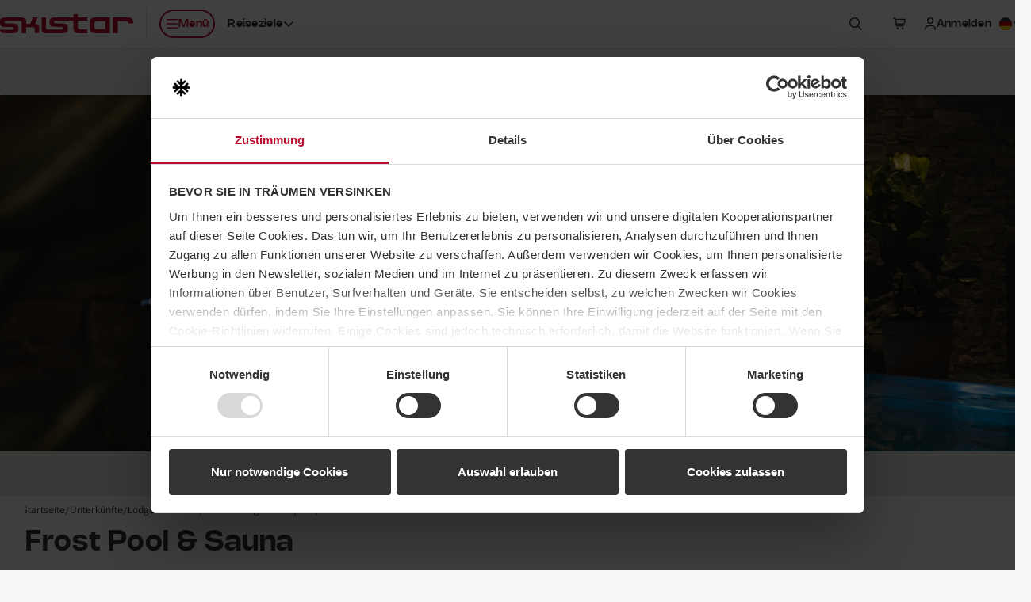

--- FILE ---
content_type: text/html; charset=utf-8
request_url: https://www.skistar.com/de/unterkunfte/hotel-lodge/skistar-lodge-hundfjallet/frost-pool-sauna/
body_size: 49031
content:
<!DOCTYPE html>

<html lang="de">

    <head>
        <script data-cookieconsent="ignore">
            window.dataLayer = window.dataLayer || [];
            dataLayer.push({'applicationDevice': 'web'});
        </script>
        
    <script type="text/javascript" src="/dist/js/cookiebothelper.min.js?v=446518c42a" data-cookieconsent="ignore"></script>

<script data-cookieconsent="ignore">
    document.addEventListener('readystatechange', function (e) {
        if (e.target.readyState === 'interactive') {
            if (window.CookieControl && (Cookiebot.consent && !Cookiebot.consent.preferences || !Cookiebot.consent.statistics || !Cookiebot.consent.marketing)) {
                if (typeof jQuery === 'function') {
                    $('body').trigger('DOMContentLoadedBeforeCookieBot');
                }
            }
        }
    });
</script>

<script data-cookieconsent="ignore">
    window.addEventListener('CookiebotOnTagsExecuted', function () {
        if (window.CookiebotHelper) {
            CookiebotHelper.consentTranslations = {
                heading: 'Einwilligung ist erforderlich',
                hints: {
                    content: 'Um diese Inhalte hier anzuzeigen, müssen Sie Cookies der Art akzeptieren:',
                    functionality: 'Um diese Funktion nutzen zu können, müssen Sie Cookies der Art akzeptieren:'
                },
                consent: {
                    preferences: 'Einstellung',
                    statistics: 'Statistiken',
                    marketing: 'Marketing'
                },
                buttons: {
                    confirm: 'Einwilligung aktualisieren',
                    cancel: 'Abbrechen'
                }
            };

            CookiebotHelper.addCookieConsentPlaceholders();

            window.addEventListener('sds-async-content-loaded', function () {
                CookiebotHelper.checkDynamicallyAddedElements();
            });
        }
    });
</script>

<script id="Cookiebot" src="https://consent.cookiebot.com/uc.js" data-cbid="624fab00-3573-4e83-87ae-4d55c3e180c6" data-culture="de" type="text/javascript" data-blockingmode="auto"></script>
        
    
<title>Frost Pool &amp; Sauna</title>
<meta name="description" content="Willkommen bei Frost Pool &amp; Sauna &#x2013; eine Oase f&#xFC;r Gro&#xDF; und Klein. Nach einem erlebnisreichen Tag kannst du hier in einer warmen, wohltuenden Atmosph&#xE4;re entspannen und den Blick auf das winterliche Hundfj&#xE4;llet genie&#xDF;en." />
<meta name="keywords" />

<meta name="viewport" content="width=device-width, initial-scale=1, shrink-to-fit=no">
<meta http-equiv="X-UA-Compatible" content="IE=edge" />

<meta property="og:title" content="Frost Pool &amp; Sauna" />
<meta property="og:description" content="Willkommen bei Frost Pool &amp; Sauna &#x2013; eine Oase f&#xFC;r Gro&#xDF; und Klein. Nach einem erlebnisreichen Tag kannst du hier in einer warmen, wohltuenden Atmosph&#xE4;re entspannen und den Blick auf das winterliche Hundfj&#xE4;llet genie&#xDF;en." />
<meta property="og:type" content="article" />
<meta property="og:url" content="https://www.skistar.com/de/unterkunfte/hotel-lodge/skistar-lodge-hundfjallet/frost-pool-sauna/" />
<meta property="og:site_name" content="Skistar.com" />
<meta property="og:image" content="https://www.skistar.com/globalassets/bilder-nya-skistar.com/boende/skistar-lodge/skistar-lodge-hundfjallet/frost-pool-sauna/skistar-lodge-hundfjallet-bad-spa.jpg" />
<link rel="canonical" href="https://www.skistar.com/de/unterkunfte/hotel-lodge/skistar-lodge-hundfjallet/frost-pool-sauna/" />

    
<link rel="icon" href="/resources/favicons/favicon.ico" sizes="32x32">
<link rel="icon" href="/resources/favicons/favicon.svg" type="image/svg+xml">
<link rel="apple-touch-icon" href="/resources/favicons/apple-touch-icon.png">
<link rel="manifest" href="/resources/favicons/manifest.json">
<meta name="theme-color" content="#ffffff">

<link rel="preload" href="/dist/fonts/Nohemi-SemiBold.woff2?v=ba097e0569924407539c" as="font" type="font/woff2" crossorigin="anonymous">
<link rel="preload" href="/dist/fonts/Nohemi-Medium.woff2?v=ec4b765f78ab7e084aaa" as="font" type="font/woff2" crossorigin="anonymous">
<link rel="preload" href="/dist/fonts/Open-Sans-regular.woff2?v=4c1b253e35adce1b24a0" as="font" type="font/woff2" crossorigin="anonymous">
<link rel="preload" href="/dist/fonts/Open-Sans-600.woff2?v=2576bb4db1bab0467636" as="font" type="font/woff2" crossorigin="anonymous">

<link rel="stylesheet" href="/dist/css/lodge/shared-styles.min.css?v=432a5222b6" />
<link rel="stylesheet" href="/dist/css/lodge/shared.min.css?v=03437431bd" />

<script src="https://kit.fontawesome.com/37bc6f7ade.js" crossorigin="anonymous" defer></script>
    
<link rel="stylesheet" href="/dist/css/lodge/main-styles.min.css?v=708551cde4" />
<link rel="stylesheet" href="/dist/css/lodge/main.min.css?v=68adac75e7" />



        
        <!-- Google Tag Manager -->
<script>    
(function (w, d, s, l, i) {
    w[l] = w[l] || []; w[l].push({ 'gtm.start': new Date().getTime(), event: 'gtm.js' }); 
    
    var f = d.getElementsByTagName(s)[0],j = d.createElement(s), dl = l != 'dataLayer' ? '&l=' + l : ''; j.async = true; j.src ='//www.googletagmanager.com/gtm.js?id=' + i + dl; f.parentNode.insertBefore(j, f);
})(window, document, 'script', 'dataLayer', 'GTM-T4HS9R');
</script>
<!-- End Google Tag Manager -->
        

    </head>

    <body class="c-body PortalArticlePage has-sticky-header has-theme theme-lodge has-custom-bg" data-fn-sticky-header>

        <a href="#main-content" class="c-skip-link c-button c-button--md c-button--dark sds-fixed sds-top-2 sds-left-2">
            <span data-nosnippet>Zu Hauptinhalt springen</span>
        </a>
        
        
        
        
<header class="c-site-header" data-fn-site-header data-nosnippet>
    <div class="c-site-header__inner">
        

<a href="/de/" class="c-site-header__logo">
    <span class="c-site-header__logo-image" aria-label="SkiStar">
        <svg xmlns="http://www.w3.org/2000/svg" viewBox="0 0 176.6 25.2"><path d="M176.6 12v-.6c0-5.2-2.2-7.3-8.3-7.3h-18.8v21h6.6V9.3h10.8c2.2 0 3.2.7 3.5 2.7h6.2zm-130 .6c1.4-3.4 3.5-8.4 3.5-8.4h-6.6s-2 5.3-2.4 6.3c-.3.7-.7 1.6-1.4 2h-4.9V10c-.1-3.4-.9-5.7-7.5-5.7H7.8C.4 4.2 0 7 0 10.7c0 5 1 6.2 9.9 6.2 7.6 0 8.3.1 8.3 1.9 0 1.6-1.3 1.7-2.5 1.7H0c.3 3.8 2.5 4.6 7.6 4.6h7.2c7.9 0 9.6-.9 9.6-6.4 0-6-2.1-6.6-11.3-6.5-6.4 0-7.1 0-7.1-1.8 0-1.1.9-1.6 2.2-1.6h17.6c2.3 0 2.8.5 2.9 1.5v14.8h5.9v-8h8.6c2.3.1 2.7.5 2.7 1.8V25h5.9s.1-2.9.1-6.6c-.1-3.8-.7-5.3-5.3-5.8zm92.9-3.3v10.4h-10.8c-2.6 0-3.6-.8-3.6-3.8v-2.8c0-3 1-3.8 3.6-3.8h10.8zm-20.4 2.1v6.4c0 5.2 2.1 7.3 8.2 7.3h18.4v-21h-18.4c-6.1 0-8.2 2.1-8.2 7.3zM97.4 0v4.2H73.6c-7.5 0-7.8 2.5-7.8 6.3 0 5 1 6.2 9.9 6.2 7.6 0 8.3.1 8.3 1.9 0 1.6-1.3 1.7-2.5 1.7H63.7c-1.7 0-2.5-.2-2.6-2.4V4.2h-5.9v16.2-.2c.3 3.8 2.5 5 7.5 5h17.7c7.9 0 9.6-1.2 9.6-6.7 0-6-2.1-6.6-11.3-6.5-6.4 0-7.1 0-7.1-1.8 0-1.1.9-1.6 2.2-1.6h23.5v9.2c0 5.8 3.9 7.5 8.4 7.5h9.9v-5.5s-7.3.1-8.3.1c-1.8 0-3.9-.8-3.9-2.4V8.4H116V4.2h-12.6V0h-6z" fill-rule="evenodd" clip-rule="evenodd" fill="#ba0c2f"/></svg>
    </span>
    <span class="sds-sr-only">, Gehe zur Startseite</span>
</a>


        <nav class="c-site-header__nav">
            <ul class="c-site-header__nav-list">
                <li class="c-site-header__nav-list-item c-site-header__nav-list-item--left max-lg:sds-order-last">
                    <button class="c-site-header__nav-toggle c-button c-button--sm c-button--hitbox c-button--hitbox-md c-button--plain lg:c-button--primary lg:c-button--outline max-lg:c-button--icon" data-fn-megamenu-toggle
                            data-open-menu-text="Menü öffnen"
                            data-close-menu-text="Menü schließen"
                            aria-expanded="false"
                            aria-controls="site-mega-menu"
                            aria-label="Menü öffnen">
                        <span class="c-site-header__nav-toggle-icon-holder">
                            <svg class="c-icon c-icon--2xs c-site-header__nav-toggle-icon c-site-header__nav-toggle-icon--open" aria-hidden="true"><use href="#sds-bars"></use></svg>
                            <svg class="c-icon c-icon--2xs c-site-header__nav-toggle-icon c-site-header__nav-toggle-icon--close" aria-hidden="true"><use href="#sds-xmark"></use></svg>
                        </span>
                        <span aria-hidden="true">Menü</span>
                    </button>
                </li>
                    <li class="c-site-header__nav-list-item c-site-header__nav-list-item--left max-lg:sds-hidden">
                        

<div class="c-dropdown sds-ml-2 max-xl:sds-hidden" data-fn-dropdown>
    <button type="button" class="c-dropdown__toggle c-button c-button--sm c-button--plain" data-fn-dropdown-toggle
            aria-expanded="false">
        <span id="site-header-destination-dropdown-body-description" class="sds-sr-only">Wählen Sie Ihr Reiseziel</span>
            <span aria-hidden="true">Reiseziele</span>
        <svg class="c-icon c-icon--2xs c-dropdown__toggle-icon" aria-hidden="true"><use href="#sds-angle-down"></use></svg>
    </button>

    <div class="c-dropdown__body" data-fn-dropdown-body
         aria-labelledby="site-header-destination-dropdown-body-description">
        <ul class="c-list c-list--stacked c-list--skip-border-last" role="list">
                <li class="c-list__item c-list__item--md c-list__item--no-spacing-y c-list__item--selectable">
                    <a href="/de/Skigebiete/salen/winter-in-salen/" class="c-list__item-button gtm-header-destination-selection-link">S&#xE4;len</a>
                </li>
                <li class="c-list__item c-list__item--md c-list__item--no-spacing-y c-list__item--selectable">
                    <a href="/de/Skigebiete/are/winter-in-are/" class="c-list__item-button gtm-header-destination-selection-link">&#xC5;re</a>
                </li>
                <li class="c-list__item c-list__item--md c-list__item--no-spacing-y c-list__item--selectable">
                    <a href="/de/Skigebiete/vemdalen/winter-in-vemdalen/" class="c-list__item-button gtm-header-destination-selection-link">Vemdalen</a>
                </li>
                <li class="c-list__item c-list__item--md c-list__item--no-spacing-y c-list__item--selectable">
                    <a href="/de/Skigebiete/trysil/winter-in-trysil/" class="c-list__item-button gtm-header-destination-selection-link">Trysil</a>
                </li>
                <li class="c-list__item c-list__item--md c-list__item--no-spacing-y c-list__item--selectable">
                    <a href="/de/Skigebiete/hemsedal/winter-in-hemsedal/" class="c-list__item-button gtm-header-destination-selection-link">Hemsedal</a>
                </li>
                <li class="c-list__item c-list__item--md c-list__item--no-spacing-y c-list__item--selectable">
                    <a href="/sv/hammarbybacken/" class="c-list__item-button gtm-header-destination-selection-link">Hammarbybacken</a>
                </li>
        </ul>
    </div>
</div>
                    </li>
                    <li class="c-site-header__nav-list-item">
                        <button type="button" class="c-button c-button--sm c-button--hitbox c-button--hitbox-md c-button--plain c-button--icon" data-fn-sitesearch-show data-fn-megamenu-skip-unlock-scroll
                                aria-expanded="false"
                                aria-controls="site-header-search">
                            <svg class="c-icon c-icon--2xs" aria-hidden="true"><use href="#sds-magnifying-glass"></use></svg>
                            <span class="sds-sr-only">Suchen</span>
                        </button>
                    </li>
                    <li class="c-site-header__nav-list-item">
                        
<div class="c-cart" data-fn-cart data-fn-cart-api-url="/de/online-reservierung/shared/pricetag/">
    
    <div class="c-cart__summary" data-fn-cart-summary-container>
        <span class="c-cart__toggle c-cart__toggle--fade-in-delayed c-button c-button--sm c-button--hitbox c-button--hitbox-md c-button--plain c-button--icon c-button--non-interactive lg:sds-ml-5 lg:sds-mr-2.5" data-fn-cart-currency-texts="{ 'sek': 'schwedische Kronen', 'nok': 'norwegische Kronen', 'dkk': 'dänische Kronen', 'eur': 'euro' }">
            <span class="c-spinner c-spinner--thin c-spinner--button"></span>
        </span>
    </div>

    <template id="cart-summary-template">
        <button class="c-cart__toggle c-cart__toggle--fade-in c-button c-button--sm c-button--hitbox c-button--hitbox-md c-button--plain max-lg:c-button--icon lg:sds-ml-2.5" type="button" data-fn-cart-load-details aria-expanded="false">
            <span class="c-cart__toggle-icon-holder">
                <svg class="c-icon c-icon--2xs c-icon--compensate-scale c-icon--compensate-scale-1_125" aria-hidden="true"><use href="#sds-cart-shopping"></use></svg>
                <span class="c-cart__count">
                    <span aria-hidden="true">{{Count}}</span>
                </span>
            </span>
            <span class="c-cart__toggle-text c-cart__toggle-text--open sds-sr-only">Warenkorb anzeigen,</span>
            <span class="c-cart__toggle-text c-cart__toggle-text--close sds-sr-only">Warenkorb schließen,</span>
            <span class="max-lg:sds-sr-only">
                <span class="sds-sr-only">Anzahl der Produkte: {{Count}},</span>
                <span aria-hidden="true">{{Amount}} {{CurrencySymbol}}</span>
                <span class="sds-sr-only">{{Amount}} {{CurrencyText}}</span>
            </span>
        </button>
        <div class="c-cart__quickview" data-fn-cart-details-container>
            <div class="c-cart__quickview-overlay" data-fn-cart-close></div>
            <div class="c-cart__quickview-inner" data-fn-cart-details-container-inner>
                <div class="c-cart__quickview-top">
                    <svg class="c-icon c-icon--xs" aria-hidden="true"><use href="#sds-cart-shopping"></use></svg>
                    <h3 class="c-cart__quickview-heading">Warenkorb</h3>
                    <button class="c-cart__quickview-close c-button c-button--md c-button--plain c-button--icon" data-fn-cart-close>
                        <svg class="c-icon c-icon--xs" aria-hidden="true"><use href="#sds-xmark"></use></svg>
                        <span class="sds-sr-only">Warenkorb schließen</span>
                    </button>
                </div>
                <div class="c-cart__quickview-content">
                    <div class="c-cart__quickview-group">
                        <div class="c-cart__quickview-group-heading">
                            <span class="u-skeleton u-skeleton--text u-skeleton--size-20 u-skeleton--shine"></span>
                        </div>
                        <ul class="c-cart__quickview-group-list">
                            <li class="c-cart__quickview-group-list-item">
                                <span class="c-cart__quickview-group-list-item-info">
                                    <span class="c-cart__quickview-group-list-item-name">
                                        <span class="u-skeleton u-skeleton--text u-skeleton--size-75 u-skeleton--shine"></span>
                                    </span>
                                    <span class="c-cart__quickview-group-list-item-description">
                                        <span class="u-skeleton u-skeleton--text u-skeleton--size-50 u-skeleton--shine"></span>
                                    </span>
                                    <span class="c-cart__quickview-group-list-item-amount">
                                        <span class="u-skeleton u-skeleton--text u-skeleton--size-20 u-skeleton--shine"></span>
                                    </span>
                                </span>
                            </li>
                            <li class="c-cart__quickview-group-list-item">
                                <span class="c-cart__quickview-group-list-item-info">
                                    <span class="c-cart__quickview-group-list-item-name u-skeleton u-skeleton--text u-skeleton--size-75 u-skeleton--shine"></span>
                                    <span class="c-cart__quickview-group-list-item-description"></span>
                                    <span class="c-cart__quickview-group-list-item-amount u-skeleton u-skeleton--text u-skeleton--size-10 u-skeleton--shine">&nbsp;</span>
                                </span>
                            </li>
                        </ul>
                    </div>
                </div>
                <div class="c-cart__quickview-bottom">
                    <div class="c-button c-button--md c-button--primary u-skeleton u-skeleton--primary u-skeleton--shine"></div>
                </div>
            </div>
        </div>
    </template>

    <template id="cart-details-template">
        <div class="c-cart__quickview-top">
            <svg class="c-icon c-icon--xs" aria-hidden="true"><use href="#sds-cart-shopping"></use></svg>
            <h3 class="c-cart__quickview-heading">Warenkorb</h3>
            <button class="c-cart__quickview-close c-button c-button--md c-button--plain c-button--icon" data-fn-cart-close>
                <svg class="c-icon c-icon--xs" aria-hidden="true"><use href="#sds-xmark"></use></svg>
                <span class="sds-sr-only">Warenkorb schließen</span>
            </button>
        </div>
        <div class="c-cart__quickview-content" fn-cart-details-groups-container></div>
        <div class="c-cart__quickview-bottom">
            <a data-template-href="{{CheckoutUrl}}" class="c-button c-button--md c-button--primary">{{ToCheckoutLabel}}</a>
        </div>
    </template>

    <template id="cart-details-group-template">
        <div class="c-cart__quickview-group">
            <div class="c-cart__quickview-group-heading">{{Header}}</div>
            <ul class="c-cart__quickview-group-list" role="list" data-fn-cart-details-items-container></ul>
        </div>
    </template>

    <template id="cart-details-item-template">
        <li class="c-cart__quickview-group-list-item" data-is-main-product="{{IsMainProduct}}">
            <span class="c-cart__quickview-group-list-item-info">
                <span class="c-cart__quickview-group-list-item-name">{{Name}}</span>
                <span class="c-cart__quickview-group-list-item-description">{{Description}}</span>
                <span class="c-cart__quickview-group-list-item-amount">{{Total}}</span>
            </span>
            <ul class="c-cart__quickview-group-list-item-discount-list" role="list" data-fn-cart-details-discounts-container></ul>
        </li>
    </template>
    
    <template id="cart-details-discount-template">
        <li class="c-cart__quickview-group-list-item-discount-list-item">
            <span class="c-cart__quickview-group-list-item-discount-list-item-description">{{Description}}</span>
            <span class="c-cart__quickview-group-list-item-discount-list-item-amount">{{Amount}}</span>
        </li>
    </template>

    <template id="cart-summary-empty-template">
        <a data-template-href="{{CartUrl}}" class="c-button c-button--sm c-button--hitbox c-button--hitbox-md c-button--plain c-button--icon lg:sds-ml-5 lg:sds-mr-2.5">
            <svg class="c-icon c-icon--2xs c-icon--compensate-scale c-icon--compensate-scale-1_125" aria-hidden="true"><use href="#sds-cart-shopping"></use></svg>
            <span class="sds-sr-only">Zur Kasse</span>
        </a>
    </template>

</div>

                    </li>
                    <li class="c-site-header__nav-list-item" data-fn-login data-url="/UserLabel/?l=de">
                        <div class="c-site-header__login c-button c-button--sm c-button--hitbox c-button--hitbox-md c-button--plain max-lg:c-button--icon c-button--non-interactive">
                            <span class="c-button__inner">
                                <svg class="c-icon c-icon--2xs max-lg:sds-hidden" aria-hidden="true"><use href="#sds-user"></use></svg>
                                <span class="c-site-header__login-spinner c-spinner c-spinner--thin c-spinner--button c-site-header__login--fade-in-delayed"></span>
                            </span>
                        </div>
                    </li>
                <li class="c-site-header__nav-list-item max-lg:sds-hidden lg:-sds-mr-5">
                    


<div class="c-dropdown" data-fn-dropdown>
    <button type="button" class="c-dropdown__toggle c-button c-button--sm c-button--plain" data-fn-dropdown-toggle
            aria-controls="language-dropdown-body-header"
            aria-expanded="false">
        <span class="c-icon c-icon--2xs c-icon--circle">
            <svg xmlns="http://www.w3.org/2000/svg" viewBox="0 0 300 300"><path d="M0 0h300v300H0z"/><path fill="#d00" d="M0 100h300v200H0z"/><path fill="#ffce00" d="M0 200h300v100H0z"/></svg>
        </span>
        <span id="language-dropdown-body-description-header" class="lg:sds-sr-only">Sprache auswählen</span>
        <span class="sds-sr-only">, aktuelle sprache: Deutsch</span>
        <svg class="c-icon c-icon--2xs c-dropdown__toggle-icon" aria-hidden="true"><use href="#sds-angle-down"></use></svg>
    </button>

    <div id="language-dropdown-body-header" class="c-dropdown__body c-dropdown__body--right sds-min-w-36" data-fn-language-selector
         data-is-booking="false"
         data-fn-dropdown-body
         aria-labelledby="language-dropdown-body-description-header">
        <ul class="c-list c-list--stacked c-list--skip-border-last" role="list">
                    <li class="c-list__item c-list__item--md c-list__item--no-spacing-y c-list__item--selectable">
                        <a class="c-list__item-button" href="/en/lodging/hotel-lodge/skistar-lodge-hundfjallet/frost-pool-sauna/" lang="en" data-fn-language-selector-link data-epslanguage="en">
                            <span class="c-icon c-icon--2xs c-icon--circle">
                                <svg xmlns="http://www.w3.org/2000/svg" viewBox="0 0 300 300"><path fill="#fff" d="M-150 0h599.69v299.97H-150z"/><path fill="#cf142b" d="M119.86 179.89v120.08h59.97V179.89h269.86v-59.97H179.83V0h-59.97v119.92H-150v59.97h269.86z"/><path fill="#00247d" d="M199.83 97.1V0h194.16L199.83 97.1z"/><path fill="#00247d" d="M199.83 202.87v97.1h194.16l-194.16-97.1z"/><path fill="#00247d" d="M99.86 202.87v97.1H-94.3l194.16-97.1z"/><path fill="#00247d" d="M99.86 97.1V0H-94.3L99.86 97.1z"/><path fill="#cf142b" d="M449.69 0h-33.31L216.8 99.99h33.31L450 0"/><path fill="#cf142b" d="M82.89 199.97H49.58L-150 299.96h33.31L83.2 199.97"/><path fill="#cf142b" d="M16.54 100.06h33.3L-150 0v16.77l166.54 83.29z"/><path fill="#cf142b" d="M283.05 199.94h-33.31L449.58 300v-16.77l-166.53-83.29z"/></svg>
                            </span>
                            <span>English</span>
                        </a>
                    </li>
                    <li class="c-list__item c-list__item--md c-list__item--no-spacing-y c-list__item--selectable">
                        <a class="c-list__item-button" href="/sv/boende/hotel-lodge/skistar-lodge-hundfjallet/frost-pool-sauna/" lang="sv" data-fn-language-selector-link data-epslanguage="sv">
                            <span class="c-icon c-icon--2xs c-icon--circle">
                                <svg xmlns="http://www.w3.org/2000/svg" viewBox="0 0 300 300"><path fill="#005293" d="M0 0h300v300H0z"/><path fill="#fecb00" d="M90 0h60v300H90z"/><path fill="#fecb00" d="M0 120h300v60H0z"/></svg>
                            </span>
                            <span>Svenska</span>
                        </a>
                    </li>
                    <li class="c-list__item c-list__item--md c-list__item--no-spacing-y c-list__item--selectable">
                        <a class="c-list__item-button" href="/no/overnatting/hotel-lodge/skistar-lodge-hundfjallet/frost-pool-sauna/" lang="no" data-fn-language-selector-link data-epslanguage="no">
                            <span class="c-icon c-icon--2xs c-icon--circle">
                                <svg xmlns="http://www.w3.org/2000/svg" viewBox="0 0 300 300"><path fill="#ef2b2d" d="M0 0h300v300H0z"/><path fill="#fff" d="M86.25 0h75v300h-75z"/><path fill="#fff" d="M0 112.5h300v75H0z"/><path fill="#002868" d="M105 0h37.5v300H105z"/><path fill="#002868" d="M0 131.25h300v37.5H0z"/></svg>
                            </span>
                            <span>Norsk</span>
                        </a>
                    </li>
                    <li class="c-list__item c-list__item--md c-list__item--no-spacing-y c-list__item--selectable">
                        <a class="c-list__item-button" href="/da/indkvartering/hotel-lodge/skistar-lodge-hundfjallet/frost-pool-sauna/" lang="da" data-fn-language-selector-link data-epslanguage="da">
                            <span class="c-icon c-icon--2xs c-icon--circle">
                                <svg xmlns="http://www.w3.org/2000/svg" viewBox="0 0 300 300"><path fill="#c60c30" d="M0 0h300v300H0z"/><path fill="#fff" d="M98.7 0h42.95v300H98.7z"/><path fill="#fff" d="M0 128.53h300v42.95H0z"/></svg>
                            </span>
                            <span>Dansk</span>
                        </a>
                    </li>
        </ul>
    </div>
</div>
                </li>
            </ul>
        </nav>
    </div>
</header>


        
<section id="site-mega-menu" class="c-mega-menu c-mega-menu--is-hidden" data-fn-megamenu
         tabindex="-1" role="dialog" aria-modal="true"
         data-nosnippet>
    
    <button class="c-mega-menu__sr-close sds-sr-only" data-fn-megamenu-close
            aria-expanded="true">
        <span>Menü schließen</span>
    </button>
    
    <div class="c-mega-menu__content" data-fn-megamenu-content>

            <div class="c-mega-menu__tabs">
                <div class="c-mega-menu__tabs-inner">
                    <div class="c-mega-menu__tabs-holder">
                        <div class="c-mega-menu__tab-list" role="tablist" data-fn-megamenu-tab-list>
                                <button type="button" id="mega-menu-tab-147812"
                                        class="c-mega-menu__tab c-button c-button--sm xl:c-button--md c-button--winter c-mega-menu__tab--active gtm-mega-menu-tab"
                                        data-fn-megamenu-tab="147812"
                                        data-fn-megamenu-tab-active-extra-class="c-button--winter"
                                        data-fn-megamenu-tab-default-active="true"
                                        tabindex="0"
                                        role="tab"
                                        aria-controls="mega-menu-tab-content-147812"
                                        aria-selected="true">
                                    <span>Winter</span>
                                </button>
                                <button type="button" id="mega-menu-tab-147813"
                                        class="c-mega-menu__tab c-button c-button--sm xl:c-button--md c-button--plain gtm-mega-menu-tab"
                                        data-fn-megamenu-tab="147813"
                                        data-fn-megamenu-tab-active-extra-class="c-button--summer"
                                        data-fn-megamenu-tab-default-active="false"
                                        tabindex="-1"
                                        role="tab"
                                        aria-controls="mega-menu-tab-content-147813"
                                        aria-selected="false">
                                    <span>Sommer</span>
                                </button>
                        </div>
                    </div>
                </div>
            </div>

            <div id="mega-menu-tab-content-147812" class="c-mega-menu__tab-content c-mega-menu__tab-content--shown c-mega-menu__tab-content--winter" data-fn-megamenu-tab-content="147812" role="tabpanel" aria-labelledby="mega-menu-tab-147812">
            
                <div class="c-mega-menu__tab-content-inner">

                        <div class="c-mega-menu__tab-content-bg">
                            <div class="c-mega-menu__tab-content-bg-image-placeholder">
                                
<picture>
    <source data-fn-lazy-image-preferred-format>
    <img class="c-image c-mega-menu__tab-content-bg-image"
         data-fn-lazy-image="custom"
         alt=""
         loading="lazy"
         data-src="/globalassets/bilder-nya-skistar.com/skidorter_profilbilder/hemsedal/hemsedal-puder.jpg">
</picture>

                            </div>
                        </div>

                    <div class="c-mega-menu__tab-content-main">

                        

<div class="c-mega-menu__navs">
    <div class="c-mega-menu__navs-inner">
            <nav class="c-mega-menu__nav" aria-labelledby="mega-menu-nav-label-be664685-f5a0-4fad-bdf0-b18f95f3b85d">
                <ul class="c-mega-menu__nav-list" role="list">
                    <li class="c-mega-menu__nav-list-item c-collapse c-collapse--plain" data-fn-collapse>
                        <div class="c-mega-menu__nav-list-item-inner">
                            <a href="/de/Skigebiete/" class="c-mega-menu__nav-link c-mega-menu__nav-link--main gtm-mega-menu-nav-link">
                                <span id="mega-menu-nav-label-be664685-f5a0-4fad-bdf0-b18f95f3b85d">Reiseziele</span>
                                <svg class="c-icon c-icon--2xs c-mega-menu__nav-link-icon c-mega-menu__nav-link-icon--main" aria-hidden="true"><use href="#sds-angle-right"></use></svg>
                            </a>
                                <button class="c-mega-menu__nav-collapse-toggle c-mega-menu__nav-collapse-toggle--main c-collapse__toggle" data-fn-collapse-toggle
                                        aria-expanded="false"
                                        aria-describedby="mega-menu-nav-label-be664685-f5a0-4fad-bdf0-b18f95f3b85d">
                                    <svg class="c-icon c-icon--2xs c-mega-menu__nav-collapse-toggle-icon" aria-hidden="true"><use href="#sds-angle-down"></use></svg>
                                    <span class="sds-sr-only">Untermenü ausklappen</span>
                                </button>
                        </div>
                            <div class="c-mega-menu__nav-collapse-body c-mega-menu__nav-collapse-body--main c-collapse__body" data-fn-collapse-body>
                                <ul class="c-mega-menu__nav-list" role="list">
                                        <li class="c-mega-menu__nav-list-item c-collapse c-collapse--plain" data-fn-collapse>
                                            <div class="c-mega-menu__nav-list-item-inner">
                                                <a href="/de/Skigebiete/salen/winter-in-salen/"
                                                   class="c-mega-menu__nav-link c-mega-menu__nav-link--highlighted gtm-mega-menu-nav-link">
                                                    <span id="mega-menu-nav-list-item-1-1-be664685-f5a0-4fad-bdf0-b18f95f3b85d">S&#xE4;len</span>
                                                </a>
                                                    <button class="c-mega-menu__nav-collapse-toggle c-collapse__toggle" data-fn-collapse-toggle
                                                            aria-expanded="false"
                                                            aria-describedby="mega-menu-nav-list-item-1-1-be664685-f5a0-4fad-bdf0-b18f95f3b85d">
                                                        <svg class="c-icon c-icon--2xs c-mega-menu__nav-collapse-toggle-icon" aria-hidden="true"><use href="#sds-angle-down"></use></svg>
                                                        <span class="sds-sr-only">Untermenü ausklappen</span>
                                                    </button>
                                            </div>
                                                <div class="c-mega-menu__nav-collapse-body c-collapse__body" data-fn-collapse-body>
                                                    <ul class="c-mega-menu__nav-list" role="list">
                                                            <li class="c-mega-menu__nav-list-item">
                                                                <div class="c-mega-menu__nav-list-item-inner">
                                                                    <a href="/de/Skigebiete/salen/winter-in-salen/wetter-und-pisten/" class="c-mega-menu__nav-link gtm-mega-menu-nav-link">
                                                                        <span>Lifte, Pisten und Wetter</span>
                                                                    </a>
                                                                </div>
                                                            </li>
                                                            <li class="c-mega-menu__nav-list-item">
                                                                <div class="c-mega-menu__nav-list-item-inner">
                                                                    <a href="/de/Skigebiete/salen/winter-in-salen/wetter-und-pisten/webcams-salen/" class="c-mega-menu__nav-link gtm-mega-menu-nav-link">
                                                                        <span>Webcams S&#xE4;len</span>
                                                                    </a>
                                                                </div>
                                                            </li>
                                                            <li class="c-mega-menu__nav-list-item">
                                                                <div class="c-mega-menu__nav-list-item-inner">
                                                                    <a href="/de/Skigebiete/salen/winter-in-salen/essen-und-unterhaltung/" class="c-mega-menu__nav-link gtm-mega-menu-nav-link">
                                                                        <span>Essen und unterhaltung</span>
                                                                    </a>
                                                                </div>
                                                            </li>
                                                            <li class="c-mega-menu__nav-list-item">
                                                                <div class="c-mega-menu__nav-list-item-inner">
                                                                    <a href="/de/Skigebiete/salen/winter-in-salen/events/" class="c-mega-menu__nav-link gtm-mega-menu-nav-link">
                                                                        <span>Events</span>
                                                                    </a>
                                                                </div>
                                                            </li>
                                                            <li class="c-mega-menu__nav-list-item">
                                                                <div class="c-mega-menu__nav-list-item-inner">
                                                                    <a href="/de/Skigebiete/salen/winter-in-salen/Skilanglauf-Salen/" class="c-mega-menu__nav-link gtm-mega-menu-nav-link">
                                                                        <span>Skilanglauf</span>
                                                                    </a>
                                                                </div>
                                                            </li>
                                                            <li class="c-mega-menu__nav-list-item">
                                                                <div class="c-mega-menu__nav-list-item-inner">
                                                                    <a href="/de/Skigebiete/salen/winter-in-salen/aktivitaten/valle/" class="c-mega-menu__nav-link gtm-mega-menu-nav-link">
                                                                        <span>Kinderaktivit&#xE4;ten mit Valle</span>
                                                                    </a>
                                                                </div>
                                                            </li>
                                                            <li class="c-mega-menu__nav-list-item">
                                                                <div class="c-mega-menu__nav-list-item-inner">
                                                                    <a href="/de/Skigebiete/salen/winter-in-salen/skistar-lodge-experium/" class="c-mega-menu__nav-link gtm-mega-menu-nav-link">
                                                                        <span>Experium</span>
                                                                    </a>
                                                                </div>
                                                            </li>
                                                            <li class="c-mega-menu__nav-list-item">
                                                                <div class="c-mega-menu__nav-list-item-inner">
                                                                    <a href="/de/Skigebiete/salen/winter-in-salen/dienstleistung/skibus/" class="c-mega-menu__nav-link gtm-mega-menu-nav-link">
                                                                        <span>SkiStar Bus - Skibus in S&#xE4;len</span>
                                                                    </a>
                                                                </div>
                                                            </li>
                                                    </ul>
                                                </div>
                                        </li>
                                        <li class="c-mega-menu__nav-list-item c-collapse c-collapse--plain" data-fn-collapse>
                                            <div class="c-mega-menu__nav-list-item-inner">
                                                <a href="/de/Skigebiete/are/winter-in-are/"
                                                   class="c-mega-menu__nav-link c-mega-menu__nav-link--highlighted gtm-mega-menu-nav-link">
                                                    <span id="mega-menu-nav-list-item-1-2-be664685-f5a0-4fad-bdf0-b18f95f3b85d">&#xC5;re</span>
                                                </a>
                                                    <button class="c-mega-menu__nav-collapse-toggle c-collapse__toggle" data-fn-collapse-toggle
                                                            aria-expanded="false"
                                                            aria-describedby="mega-menu-nav-list-item-1-2-be664685-f5a0-4fad-bdf0-b18f95f3b85d">
                                                        <svg class="c-icon c-icon--2xs c-mega-menu__nav-collapse-toggle-icon" aria-hidden="true"><use href="#sds-angle-down"></use></svg>
                                                        <span class="sds-sr-only">Untermenü ausklappen</span>
                                                    </button>
                                            </div>
                                                <div class="c-mega-menu__nav-collapse-body c-collapse__body" data-fn-collapse-body>
                                                    <ul class="c-mega-menu__nav-list" role="list">
                                                            <li class="c-mega-menu__nav-list-item">
                                                                <div class="c-mega-menu__nav-list-item-inner">
                                                                    <a href="/de/Skigebiete/are/winter-in-are/wetter-und-pisten/" class="c-mega-menu__nav-link gtm-mega-menu-nav-link">
                                                                        <span>Lifte, Pisten und Wetter</span>
                                                                    </a>
                                                                </div>
                                                            </li>
                                                            <li class="c-mega-menu__nav-list-item">
                                                                <div class="c-mega-menu__nav-list-item-inner">
                                                                    <a href="/de/Skigebiete/are/winter-in-are/wetter-und-pisten/webcams-are/" class="c-mega-menu__nav-link gtm-mega-menu-nav-link">
                                                                        <span>Webcams &#xC5;re</span>
                                                                    </a>
                                                                </div>
                                                            </li>
                                                            <li class="c-mega-menu__nav-list-item">
                                                                <div class="c-mega-menu__nav-list-item-inner">
                                                                    <a href="/de/Skigebiete/are/winter-in-are/essen-und-unterhaltung/" class="c-mega-menu__nav-link gtm-mega-menu-nav-link">
                                                                        <span>Essen und Unterhaltung</span>
                                                                    </a>
                                                                </div>
                                                            </li>
                                                            <li class="c-mega-menu__nav-list-item">
                                                                <div class="c-mega-menu__nav-list-item-inner">
                                                                    <a href="/de/Skigebiete/are/winter-in-are/events/" class="c-mega-menu__nav-link gtm-mega-menu-nav-link">
                                                                        <span>Events</span>
                                                                    </a>
                                                                </div>
                                                            </li>
                                                            <li class="c-mega-menu__nav-list-item">
                                                                <div class="c-mega-menu__nav-list-item-inner">
                                                                    <a href="/de/Skigebiete/are/winter-in-are/aktivitaten/" class="c-mega-menu__nav-link gtm-mega-menu-nav-link">
                                                                        <span>Aktivit&#xE4;ten</span>
                                                                    </a>
                                                                </div>
                                                            </li>
                                                            <li class="c-mega-menu__nav-list-item">
                                                                <div class="c-mega-menu__nav-list-item-inner">
                                                                    <a href="/de/Skigebiete/are/winter-in-are/Skilanglauf-Are/" class="c-mega-menu__nav-link gtm-mega-menu-nav-link">
                                                                        <span>Skilanglauf</span>
                                                                    </a>
                                                                </div>
                                                            </li>
                                                            <li class="c-mega-menu__nav-list-item">
                                                                <div class="c-mega-menu__nav-list-item-inner">
                                                                    <a href="/de/Skigebiete/are/winter-in-are/aktivitaten/skierlebnisse/" class="c-mega-menu__nav-link gtm-mega-menu-nav-link">
                                                                        <span>Skierlebnisse in &#xC5;re</span>
                                                                    </a>
                                                                </div>
                                                            </li>
                                                            <li class="c-mega-menu__nav-list-item">
                                                                <div class="c-mega-menu__nav-list-item-inner">
                                                                    <a href="/de/Skigebiete/are/winter-in-are/dienstleistung/skibus/" class="c-mega-menu__nav-link gtm-mega-menu-nav-link">
                                                                        <span>SkiStar Bus - Skibus in &#xC5;re</span>
                                                                    </a>
                                                                </div>
                                                            </li>
                                                    </ul>
                                                </div>
                                        </li>
                                        <li class="c-mega-menu__nav-list-item c-collapse c-collapse--plain" data-fn-collapse>
                                            <div class="c-mega-menu__nav-list-item-inner">
                                                <a href="/de/Skigebiete/vemdalen/winter-in-vemdalen/"
                                                   class="c-mega-menu__nav-link c-mega-menu__nav-link--highlighted gtm-mega-menu-nav-link">
                                                    <span id="mega-menu-nav-list-item-1-3-be664685-f5a0-4fad-bdf0-b18f95f3b85d">Vemdalen</span>
                                                </a>
                                                    <button class="c-mega-menu__nav-collapse-toggle c-collapse__toggle" data-fn-collapse-toggle
                                                            aria-expanded="false"
                                                            aria-describedby="mega-menu-nav-list-item-1-3-be664685-f5a0-4fad-bdf0-b18f95f3b85d">
                                                        <svg class="c-icon c-icon--2xs c-mega-menu__nav-collapse-toggle-icon" aria-hidden="true"><use href="#sds-angle-down"></use></svg>
                                                        <span class="sds-sr-only">Untermenü ausklappen</span>
                                                    </button>
                                            </div>
                                                <div class="c-mega-menu__nav-collapse-body c-collapse__body" data-fn-collapse-body>
                                                    <ul class="c-mega-menu__nav-list" role="list">
                                                            <li class="c-mega-menu__nav-list-item">
                                                                <div class="c-mega-menu__nav-list-item-inner">
                                                                    <a href="/de/Skigebiete/vemdalen/winter-in-vemdalen/wetter-und-pisten/" class="c-mega-menu__nav-link gtm-mega-menu-nav-link">
                                                                        <span>Lifte, Pisten und Wetter</span>
                                                                    </a>
                                                                </div>
                                                            </li>
                                                            <li class="c-mega-menu__nav-list-item">
                                                                <div class="c-mega-menu__nav-list-item-inner">
                                                                    <a href="/de/Skigebiete/vemdalen/winter-in-vemdalen/karten2/" class="c-mega-menu__nav-link gtm-mega-menu-nav-link">
                                                                        <span>Pistenkarten</span>
                                                                    </a>
                                                                </div>
                                                            </li>
                                                            <li class="c-mega-menu__nav-list-item">
                                                                <div class="c-mega-menu__nav-list-item-inner">
                                                                    <a href="/de/Skigebiete/vemdalen/winter-in-vemdalen/wetter-und-pisten/webcams-vemdalen/" class="c-mega-menu__nav-link gtm-mega-menu-nav-link">
                                                                        <span>Webcams Vemdalen</span>
                                                                    </a>
                                                                </div>
                                                            </li>
                                                            <li class="c-mega-menu__nav-list-item">
                                                                <div class="c-mega-menu__nav-list-item-inner">
                                                                    <a href="/de/Skigebiete/vemdalen/winter-in-vemdalen/essen-und-unterhaltung/" class="c-mega-menu__nav-link gtm-mega-menu-nav-link">
                                                                        <span>Essen und Unterhaltung</span>
                                                                    </a>
                                                                </div>
                                                            </li>
                                                            <li class="c-mega-menu__nav-list-item">
                                                                <div class="c-mega-menu__nav-list-item-inner">
                                                                    <a href="/de/Skigebiete/vemdalen/winter-in-vemdalen/events/" class="c-mega-menu__nav-link gtm-mega-menu-nav-link">
                                                                        <span>Events</span>
                                                                    </a>
                                                                </div>
                                                            </li>
                                                            <li class="c-mega-menu__nav-list-item">
                                                                <div class="c-mega-menu__nav-list-item-inner">
                                                                    <a href="/de/Skigebiete/vemdalen/winter-in-vemdalen/langlaufski-vemdalen/" class="c-mega-menu__nav-link gtm-mega-menu-nav-link">
                                                                        <span>Langlaufski</span>
                                                                    </a>
                                                                </div>
                                                            </li>
                                                            <li class="c-mega-menu__nav-list-item">
                                                                <div class="c-mega-menu__nav-list-item-inner">
                                                                    <a href="/de/Skigebiete/vemdalen/winter-in-vemdalen/dienstleistung/skibus/" class="c-mega-menu__nav-link gtm-mega-menu-nav-link">
                                                                        <span>SkiStar Bus - Skibus in Vemdalen</span>
                                                                    </a>
                                                                </div>
                                                            </li>
                                                    </ul>
                                                </div>
                                        </li>
                                        <li class="c-mega-menu__nav-list-item c-collapse c-collapse--plain" data-fn-collapse>
                                            <div class="c-mega-menu__nav-list-item-inner">
                                                <a href="/de/Skigebiete/trysil/winter-in-trysil/"
                                                   class="c-mega-menu__nav-link c-mega-menu__nav-link--highlighted gtm-mega-menu-nav-link">
                                                    <span id="mega-menu-nav-list-item-1-4-be664685-f5a0-4fad-bdf0-b18f95f3b85d">Trysil</span>
                                                </a>
                                                    <button class="c-mega-menu__nav-collapse-toggle c-collapse__toggle" data-fn-collapse-toggle
                                                            aria-expanded="false"
                                                            aria-describedby="mega-menu-nav-list-item-1-4-be664685-f5a0-4fad-bdf0-b18f95f3b85d">
                                                        <svg class="c-icon c-icon--2xs c-mega-menu__nav-collapse-toggle-icon" aria-hidden="true"><use href="#sds-angle-down"></use></svg>
                                                        <span class="sds-sr-only">Untermenü ausklappen</span>
                                                    </button>
                                            </div>
                                                <div class="c-mega-menu__nav-collapse-body c-collapse__body" data-fn-collapse-body>
                                                    <ul class="c-mega-menu__nav-list" role="list">
                                                            <li class="c-mega-menu__nav-list-item">
                                                                <div class="c-mega-menu__nav-list-item-inner">
                                                                    <a href="/de/Skigebiete/trysil/winter-in-trysil/wetter-und-pisten/" class="c-mega-menu__nav-link gtm-mega-menu-nav-link">
                                                                        <span>Lifte, Pisten und Wetter</span>
                                                                    </a>
                                                                </div>
                                                            </li>
                                                            <li class="c-mega-menu__nav-list-item">
                                                                <div class="c-mega-menu__nav-list-item-inner">
                                                                    <a href="/de/Skigebiete/trysil/winter-in-trysil/wetter-und-pisten/webcams-trysil/" class="c-mega-menu__nav-link gtm-mega-menu-nav-link">
                                                                        <span>Webcams Trysil</span>
                                                                    </a>
                                                                </div>
                                                            </li>
                                                            <li class="c-mega-menu__nav-list-item">
                                                                <div class="c-mega-menu__nav-list-item-inner">
                                                                    <a href="/de/Skigebiete/trysil/winter-in-trysil/karten/" class="c-mega-menu__nav-link gtm-mega-menu-nav-link">
                                                                        <span>Pistenkarten</span>
                                                                    </a>
                                                                </div>
                                                            </li>
                                                            <li class="c-mega-menu__nav-list-item">
                                                                <div class="c-mega-menu__nav-list-item-inner">
                                                                    <a href="/de/Skigebiete/trysil/winter-in-trysil/essen-und-unterhaltung/" class="c-mega-menu__nav-link gtm-mega-menu-nav-link">
                                                                        <span>Essen und Unterhaltung</span>
                                                                    </a>
                                                                </div>
                                                            </li>
                                                            <li class="c-mega-menu__nav-list-item">
                                                                <div class="c-mega-menu__nav-list-item-inner">
                                                                    <a href="/de/Skigebiete/trysil/winter-in-trysil/events/" class="c-mega-menu__nav-link gtm-mega-menu-nav-link">
                                                                        <span>Events</span>
                                                                    </a>
                                                                </div>
                                                            </li>
                                                            <li class="c-mega-menu__nav-list-item">
                                                                <div class="c-mega-menu__nav-list-item-inner">
                                                                    <a href="/de/Skigebiete/trysil/winter-in-trysil/langlaufski-trysil/" class="c-mega-menu__nav-link gtm-mega-menu-nav-link">
                                                                        <span>Langlaufski</span>
                                                                    </a>
                                                                </div>
                                                            </li>
                                                            <li class="c-mega-menu__nav-list-item">
                                                                <div class="c-mega-menu__nav-list-item-inner">
                                                                    <a href="/de/Skigebiete/trysil/winter-in-trysil/dienstleistung/skibus/" class="c-mega-menu__nav-link gtm-mega-menu-nav-link">
                                                                        <span>SkiStar Bus - Skibus in Trysil</span>
                                                                    </a>
                                                                </div>
                                                            </li>
                                                    </ul>
                                                </div>
                                        </li>
                                        <li class="c-mega-menu__nav-list-item c-collapse c-collapse--plain" data-fn-collapse>
                                            <div class="c-mega-menu__nav-list-item-inner">
                                                <a href="/de/Skigebiete/hemsedal/winter-in-hemsedal/"
                                                   class="c-mega-menu__nav-link c-mega-menu__nav-link--highlighted gtm-mega-menu-nav-link">
                                                    <span id="mega-menu-nav-list-item-1-5-be664685-f5a0-4fad-bdf0-b18f95f3b85d">Hemsedal</span>
                                                </a>
                                                    <button class="c-mega-menu__nav-collapse-toggle c-collapse__toggle" data-fn-collapse-toggle
                                                            aria-expanded="false"
                                                            aria-describedby="mega-menu-nav-list-item-1-5-be664685-f5a0-4fad-bdf0-b18f95f3b85d">
                                                        <svg class="c-icon c-icon--2xs c-mega-menu__nav-collapse-toggle-icon" aria-hidden="true"><use href="#sds-angle-down"></use></svg>
                                                        <span class="sds-sr-only">Untermenü ausklappen</span>
                                                    </button>
                                            </div>
                                                <div class="c-mega-menu__nav-collapse-body c-collapse__body" data-fn-collapse-body>
                                                    <ul class="c-mega-menu__nav-list" role="list">
                                                            <li class="c-mega-menu__nav-list-item">
                                                                <div class="c-mega-menu__nav-list-item-inner">
                                                                    <a href="/de/Skigebiete/hemsedal/winter-in-hemsedal/unterkunft/" class="c-mega-menu__nav-link gtm-mega-menu-nav-link">
                                                                        <span>Unterk&#xFC;nft</span>
                                                                    </a>
                                                                </div>
                                                            </li>
                                                            <li class="c-mega-menu__nav-list-item">
                                                                <div class="c-mega-menu__nav-list-item-inner">
                                                                    <a href="/de/Skigebiete/hemsedal/winter-in-hemsedal/wetter-und-pisten/" class="c-mega-menu__nav-link gtm-mega-menu-nav-link">
                                                                        <span>Lifte, Pisten und Wetter</span>
                                                                    </a>
                                                                </div>
                                                            </li>
                                                            <li class="c-mega-menu__nav-list-item">
                                                                <div class="c-mega-menu__nav-list-item-inner">
                                                                    <a href="/de/Skigebiete/hemsedal/winter-in-hemsedal/karten/" class="c-mega-menu__nav-link gtm-mega-menu-nav-link">
                                                                        <span>Pistenkarten</span>
                                                                    </a>
                                                                </div>
                                                            </li>
                                                            <li class="c-mega-menu__nav-list-item">
                                                                <div class="c-mega-menu__nav-list-item-inner">
                                                                    <a href="/de/Skigebiete/hemsedal/winter-in-hemsedal/wetter-und-pisten/webcams-hemsedal/" class="c-mega-menu__nav-link gtm-mega-menu-nav-link">
                                                                        <span>Webcams Hemsedal</span>
                                                                    </a>
                                                                </div>
                                                            </li>
                                                            <li class="c-mega-menu__nav-list-item">
                                                                <div class="c-mega-menu__nav-list-item-inner">
                                                                    <a href="/de/Skigebiete/hemsedal/winter-in-hemsedal/essen-und-unterhaltung/" class="c-mega-menu__nav-link gtm-mega-menu-nav-link">
                                                                        <span>Essen und unterhaltung</span>
                                                                    </a>
                                                                </div>
                                                            </li>
                                                            <li class="c-mega-menu__nav-list-item">
                                                                <div class="c-mega-menu__nav-list-item-inner">
                                                                    <a href="/de/Skigebiete/hemsedal/winter-in-hemsedal/events/" class="c-mega-menu__nav-link gtm-mega-menu-nav-link">
                                                                        <span>Events</span>
                                                                    </a>
                                                                </div>
                                                            </li>
                                                            <li class="c-mega-menu__nav-list-item">
                                                                <div class="c-mega-menu__nav-list-item-inner">
                                                                    <a href="/de/Skigebiete/hemsedal/winter-in-hemsedal/langlaufski-hemsedal/" class="c-mega-menu__nav-link gtm-mega-menu-nav-link">
                                                                        <span>Langlaufski</span>
                                                                    </a>
                                                                </div>
                                                            </li>
                                                            <li class="c-mega-menu__nav-list-item">
                                                                <div class="c-mega-menu__nav-list-item-inner">
                                                                    <a href="/de/Skigebiete/hemsedal/winter-in-hemsedal/dienstleistung/skibus/" class="c-mega-menu__nav-link gtm-mega-menu-nav-link">
                                                                        <span>SkiStar Bus - Skibus in Hemsedal</span>
                                                                    </a>
                                                                </div>
                                                            </li>
                                                    </ul>
                                                </div>
                                        </li>
                                </ul>
                            </div>
                    </li>

                </ul>
            </nav>
            <nav class="c-mega-menu__nav" aria-labelledby="mega-menu-nav-label-5de37442-88bf-4a59-aa78-961dd40fa6af">
                <ul class="c-mega-menu__nav-list" role="list">
                    <li class="c-mega-menu__nav-list-item c-collapse c-collapse--plain" data-fn-collapse>
                        <div class="c-mega-menu__nav-list-item-inner">
                            <a href="/de/winter/" class="c-mega-menu__nav-link c-mega-menu__nav-link--main gtm-mega-menu-nav-link">
                                <span id="mega-menu-nav-label-5de37442-88bf-4a59-aa78-961dd40fa6af">Skiurlaub buchen</span>
                                <svg class="c-icon c-icon--2xs c-mega-menu__nav-link-icon c-mega-menu__nav-link-icon--main" aria-hidden="true"><use href="#sds-angle-right"></use></svg>
                            </a>
                                <button class="c-mega-menu__nav-collapse-toggle c-mega-menu__nav-collapse-toggle--main c-collapse__toggle" data-fn-collapse-toggle
                                        aria-expanded="false"
                                        aria-describedby="mega-menu-nav-label-5de37442-88bf-4a59-aa78-961dd40fa6af">
                                    <svg class="c-icon c-icon--2xs c-mega-menu__nav-collapse-toggle-icon" aria-hidden="true"><use href="#sds-angle-down"></use></svg>
                                    <span class="sds-sr-only">Untermenü ausklappen</span>
                                </button>
                        </div>
                            <div class="c-mega-menu__nav-collapse-body c-mega-menu__nav-collapse-body--main c-collapse__body" data-fn-collapse-body>
                                <ul class="c-mega-menu__nav-list" role="list">
                                        <li class="c-mega-menu__nav-list-item">
                                            <div class="c-mega-menu__nav-list-item-inner">
                                                <a href="/de/unterkunfte/"
                                                   class="c-mega-menu__nav-link gtm-mega-menu-nav-link">
                                                    <span id="mega-menu-nav-list-item-1-1-5de37442-88bf-4a59-aa78-961dd40fa6af">Unterk&#xFC;nfte</span>
                                                </a>
                                            </div>
                                        </li>
                                        <li class="c-mega-menu__nav-list-item">
                                            <div class="c-mega-menu__nav-list-item-inner">
                                                <a href="/de/online-reservierung/Catalog/Package"
                                                   class="c-mega-menu__nav-link gtm-mega-menu-nav-link">
                                                    <span id="mega-menu-nav-list-item-1-2-5de37442-88bf-4a59-aa78-961dd40fa6af">G&#xFC;nstige Pakete</span>
                                                </a>
                                            </div>
                                        </li>
                                        <li class="c-mega-menu__nav-list-item">
                                            <div class="c-mega-menu__nav-list-item-inner">
                                                <a href="/de/unterkunfte/hotel-lodge/"
                                                   class="c-mega-menu__nav-link gtm-mega-menu-nav-link">
                                                    <span id="mega-menu-nav-list-item-1-3-5de37442-88bf-4a59-aa78-961dd40fa6af">Lodge und Hotel</span>
                                                </a>
                                            </div>
                                        </li>
                                        <li class="c-mega-menu__nav-list-item">
                                            <div class="c-mega-menu__nav-list-item-inner">
                                                <a href="/de/winter/skipass/"
                                                   class="c-mega-menu__nav-link gtm-mega-menu-nav-link">
                                                    <span id="mega-menu-nav-list-item-1-4-5de37442-88bf-4a59-aa78-961dd40fa6af">SkiPass</span>
                                                </a>
                                            </div>
                                        </li>
                                        <li class="c-mega-menu__nav-list-item">
                                            <div class="c-mega-menu__nav-list-item-inner">
                                                <a href="/de/winter/skiverleih/"
                                                   class="c-mega-menu__nav-link gtm-mega-menu-nav-link">
                                                    <span id="mega-menu-nav-list-item-1-5-5de37442-88bf-4a59-aa78-961dd40fa6af">Skiverleih</span>
                                                </a>
                                            </div>
                                        </li>
                                        <li class="c-mega-menu__nav-list-item">
                                            <div class="c-mega-menu__nav-list-item-inner">
                                                <a href="/de/winter/skiunterricht/"
                                                   class="c-mega-menu__nav-link gtm-mega-menu-nav-link">
                                                    <span id="mega-menu-nav-list-item-1-6-5de37442-88bf-4a59-aa78-961dd40fa6af">Skiunterricht</span>
                                                </a>
                                            </div>
                                        </li>
                                        <li class="c-mega-menu__nav-list-item">
                                            <div class="c-mega-menu__nav-list-item-inner">
                                                <a href="/de/Skigebiete/anreise-in-die-berge/"
                                                   class="c-mega-menu__nav-link gtm-mega-menu-nav-link">
                                                    <span id="mega-menu-nav-list-item-1-7-5de37442-88bf-4a59-aa78-961dd40fa6af">Anreise in die Berge</span>
                                                </a>
                                            </div>
                                        </li>
                                        <li class="c-mega-menu__nav-list-item">
                                            <div class="c-mega-menu__nav-list-item-inner">
                                                <a href="/de/inspiration/schneegarantie/"
                                                   class="c-mega-menu__nav-link gtm-mega-menu-nav-link">
                                                    <span id="mega-menu-nav-list-item-1-8-5de37442-88bf-4a59-aa78-961dd40fa6af">Alpine Schneegarantie 2025/26</span>
                                                </a>
                                            </div>
                                        </li>
                                </ul>
                            </div>
                    </li>

                </ul>
            </nav>
            <nav class="c-mega-menu__nav" aria-labelledby="mega-menu-nav-label-bfb0f4c3-e2b7-4e4c-90eb-605eed499b35">
                <ul class="c-mega-menu__nav-list" role="list">
                    <li class="c-mega-menu__nav-list-item c-collapse c-collapse--plain" data-fn-collapse>
                        <div class="c-mega-menu__nav-list-item-inner">
                            <a href="/de/winter/" class="c-mega-menu__nav-link c-mega-menu__nav-link--main gtm-mega-menu-nav-link">
                                <span id="mega-menu-nav-label-bfb0f4c3-e2b7-4e4c-90eb-605eed499b35">Skiurlaub in den Bergen</span>
                                <svg class="c-icon c-icon--2xs c-mega-menu__nav-link-icon c-mega-menu__nav-link-icon--main" aria-hidden="true"><use href="#sds-angle-right"></use></svg>
                            </a>
                                <button class="c-mega-menu__nav-collapse-toggle c-mega-menu__nav-collapse-toggle--main c-collapse__toggle" data-fn-collapse-toggle
                                        aria-expanded="false"
                                        aria-describedby="mega-menu-nav-label-bfb0f4c3-e2b7-4e4c-90eb-605eed499b35">
                                    <svg class="c-icon c-icon--2xs c-mega-menu__nav-collapse-toggle-icon" aria-hidden="true"><use href="#sds-angle-down"></use></svg>
                                    <span class="sds-sr-only">Untermenü ausklappen</span>
                                </button>
                        </div>
                            <div class="c-mega-menu__nav-collapse-body c-mega-menu__nav-collapse-body--main c-collapse__body" data-fn-collapse-body>
                                <ul class="c-mega-menu__nav-list" role="list">
                                        <li class="c-mega-menu__nav-list-item">
                                            <div class="c-mega-menu__nav-list-item-inner">
                                                <a href="/de/winter/wetter-und-pisten/"
                                                   class="c-mega-menu__nav-link gtm-mega-menu-nav-link">
                                                    <span id="mega-menu-nav-list-item-1-1-bfb0f4c3-e2b7-4e4c-90eb-605eed499b35">Wetter und Pisten</span>
                                                </a>
                                            </div>
                                        </li>
                                        <li class="c-mega-menu__nav-list-item">
                                            <div class="c-mega-menu__nav-list-item-inner">
                                                <a href="/de/inspiration/skifahren-in-skistars-destinationen-in-schweden-und-norwegen/"
                                                   class="c-mega-menu__nav-link gtm-mega-menu-nav-link">
                                                    <span id="mega-menu-nav-list-item-1-2-bfb0f4c3-e2b7-4e4c-90eb-605eed499b35">Skifahren in SkiStars Destinationen in Schweden und Norwegen</span>
                                                </a>
                                            </div>
                                        </li>
                                        <li class="c-mega-menu__nav-list-item">
                                            <div class="c-mega-menu__nav-list-item-inner">
                                                <a href="/de/winter/events/"
                                                   class="c-mega-menu__nav-link gtm-mega-menu-nav-link">
                                                    <span id="mega-menu-nav-list-item-1-3-bfb0f4c3-e2b7-4e4c-90eb-605eed499b35">Veranstaltungen im Winter</span>
                                                </a>
                                            </div>
                                        </li>
                                        <li class="c-mega-menu__nav-list-item">
                                            <div class="c-mega-menu__nav-list-item-inner">
                                                <a href="/de/winter/valle/"
                                                   class="c-mega-menu__nav-link gtm-mega-menu-nav-link">
                                                    <span id="mega-menu-nav-list-item-1-4-bfb0f4c3-e2b7-4e4c-90eb-605eed499b35">Der Schneemann Valle</span>
                                                </a>
                                            </div>
                                        </li>
                                        <li class="c-mega-menu__nav-list-item">
                                            <div class="c-mega-menu__nav-list-item-inner">
                                                <a href="/de/inspiration/spa-und-bad/"
                                                   class="c-mega-menu__nav-link gtm-mega-menu-nav-link">
                                                    <span id="mega-menu-nav-list-item-1-5-bfb0f4c3-e2b7-4e4c-90eb-605eed499b35">Spa und Bad</span>
                                                </a>
                                            </div>
                                        </li>
                                        <li class="c-mega-menu__nav-list-item">
                                            <div class="c-mega-menu__nav-list-item-inner">
                                                <a href="/de/winter/skistar-fun-rides/"
                                                   class="c-mega-menu__nav-link gtm-mega-menu-nav-link">
                                                    <span id="mega-menu-nav-list-item-1-6-bfb0f4c3-e2b7-4e4c-90eb-605eed499b35">SkiStar Fun Rides</span>
                                                </a>
                                            </div>
                                        </li>
                                        <li class="c-mega-menu__nav-list-item">
                                            <div class="c-mega-menu__nav-list-item-inner">
                                                <a href="/de/winter/skistar-snow-parks/"
                                                   class="c-mega-menu__nav-link gtm-mega-menu-nav-link">
                                                    <span id="mega-menu-nav-list-item-1-7-bfb0f4c3-e2b7-4e4c-90eb-605eed499b35">SkiStar Snow Parks</span>
                                                </a>
                                            </div>
                                        </li>
                                        <li class="c-mega-menu__nav-list-item">
                                            <div class="c-mega-menu__nav-list-item-inner">
                                                <a href="/de/winter/langlaufski/"
                                                   class="c-mega-menu__nav-link gtm-mega-menu-nav-link">
                                                    <span id="mega-menu-nav-list-item-1-8-bfb0f4c3-e2b7-4e4c-90eb-605eed499b35">Langlaufski</span>
                                                </a>
                                            </div>
                                        </li>
                                </ul>
                            </div>
                    </li>

                </ul>
            </nav>
            <nav class="c-mega-menu__nav" aria-labelledby="mega-menu-nav-label-3ea147a4-d549-4200-aed0-fd888e8c4377">
                <ul class="c-mega-menu__nav-list" role="list">
                    <li class="c-mega-menu__nav-list-item c-collapse c-collapse--plain" data-fn-collapse>
                        <div class="c-mega-menu__nav-list-item-inner">
                            <a href="/de/reisearten/" class="c-mega-menu__nav-link c-mega-menu__nav-link--main gtm-mega-menu-nav-link">
                                <span id="mega-menu-nav-label-3ea147a4-d549-4200-aed0-fd888e8c4377">Reisearten</span>
                                <svg class="c-icon c-icon--2xs c-mega-menu__nav-link-icon c-mega-menu__nav-link-icon--main" aria-hidden="true"><use href="#sds-angle-right"></use></svg>
                            </a>
                                <button class="c-mega-menu__nav-collapse-toggle c-mega-menu__nav-collapse-toggle--main c-collapse__toggle" data-fn-collapse-toggle
                                        aria-expanded="false"
                                        aria-describedby="mega-menu-nav-label-3ea147a4-d549-4200-aed0-fd888e8c4377">
                                    <svg class="c-icon c-icon--2xs c-mega-menu__nav-collapse-toggle-icon" aria-hidden="true"><use href="#sds-angle-down"></use></svg>
                                    <span class="sds-sr-only">Untermenü ausklappen</span>
                                </button>
                        </div>
                            <div class="c-mega-menu__nav-collapse-body c-mega-menu__nav-collapse-body--main c-collapse__body" data-fn-collapse-body>
                                <ul class="c-mega-menu__nav-list" role="list">
                                        <li class="c-mega-menu__nav-list-item">
                                            <div class="c-mega-menu__nav-list-item-inner">
                                                <a href="/de/reisearten/wochenendreisen/"
                                                   class="c-mega-menu__nav-link gtm-mega-menu-nav-link">
                                                    <span id="mega-menu-nav-list-item-1-1-3ea147a4-d549-4200-aed0-fd888e8c4377">Wochenendreisen</span>
                                                </a>
                                            </div>
                                        </li>
                                        <li class="c-mega-menu__nav-list-item">
                                            <div class="c-mega-menu__nav-list-item-inner">
                                                <a href="/de/reisearten/Senioren/"
                                                   class="c-mega-menu__nav-link gtm-mega-menu-nav-link">
                                                    <span id="mega-menu-nav-list-item-1-2-3ea147a4-d549-4200-aed0-fd888e8c4377">Senioren</span>
                                                </a>
                                            </div>
                                        </li>
                                        <li class="c-mega-menu__nav-list-item">
                                            <div class="c-mega-menu__nav-list-item-inner">
                                                <a href="/de/reisearten/Gruppenreise/"
                                                   class="c-mega-menu__nav-link gtm-mega-menu-nav-link">
                                                    <span id="mega-menu-nav-list-item-1-3-3ea147a4-d549-4200-aed0-fd888e8c4377">Gruppenreise</span>
                                                </a>
                                            </div>
                                        </li>
                                        <li class="c-mega-menu__nav-list-item">
                                            <div class="c-mega-menu__nav-list-item-inner">
                                                <a href="/de/konferenzreise/"
                                                   class="c-mega-menu__nav-link gtm-mega-menu-nav-link">
                                                    <span id="mega-menu-nav-list-item-1-4-3ea147a4-d549-4200-aed0-fd888e8c4377">Konferenzreisen</span>
                                                </a>
                                            </div>
                                        </li>
                                        <li class="c-mega-menu__nav-list-item">
                                            <div class="c-mega-menu__nav-list-item-inner">
                                                <a href="/de/reisearten/mit-wohnwagen-und-wohnmobil/"
                                                   class="c-mega-menu__nav-link gtm-mega-menu-nav-link">
                                                    <span id="mega-menu-nav-list-item-1-5-3ea147a4-d549-4200-aed0-fd888e8c4377">Camping</span>
                                                </a>
                                            </div>
                                        </li>
                                        <li class="c-mega-menu__nav-list-item">
                                            <div class="c-mega-menu__nav-list-item-inner">
                                                <a href="/de/reisearten/barrierefreiheit/"
                                                   class="c-mega-menu__nav-link gtm-mega-menu-nav-link">
                                                    <span id="mega-menu-nav-list-item-1-6-3ea147a4-d549-4200-aed0-fd888e8c4377">Barrierefreiheit</span>
                                                </a>
                                            </div>
                                        </li>
                                        <li class="c-mega-menu__nav-list-item">
                                            <div class="c-mega-menu__nav-list-item-inner">
                                                <a href="/de/reisearten/mit-ihrem-haustier-reisen/"
                                                   class="c-mega-menu__nav-link gtm-mega-menu-nav-link">
                                                    <span id="mega-menu-nav-list-item-1-7-3ea147a4-d549-4200-aed0-fd888e8c4377">Mit Ihrem Haustier reisen</span>
                                                </a>
                                            </div>
                                        </li>
                                        <li class="c-mega-menu__nav-list-item">
                                            <div class="c-mega-menu__nav-list-item-inner">
                                                <a href="/de/reisearten/trainingslager-camps/"
                                                   class="c-mega-menu__nav-link gtm-mega-menu-nav-link">
                                                    <span id="mega-menu-nav-list-item-1-8-3ea147a4-d549-4200-aed0-fd888e8c4377">Trainingsreisen</span>
                                                </a>
                                            </div>
                                        </li>
                                        <li class="c-mega-menu__nav-list-item">
                                            <div class="c-mega-menu__nav-list-item-inner">
                                                <a href="/de/reisearten/verbande-vereine/"
                                                   class="c-mega-menu__nav-link gtm-mega-menu-nav-link">
                                                    <span id="mega-menu-nav-list-item-1-9-3ea147a4-d549-4200-aed0-fd888e8c4377">Trainingsgruppen</span>
                                                </a>
                                            </div>
                                        </li>
                                </ul>
                            </div>
                    </li>

                </ul>
            </nav>
    </div>
</div>

                        
    <nav class="c-mega-menu__cta-nav" aria-label="Quicklinks">
        <ul class="c-mega-menu__cta-nav-list">
                <li class="c-mega-menu__cta-nav-list-item">
                    <a href="/de/angebote/"
                       class="c-mega-menu__cta-nav-link c-mega-menu__cta-nav-link--is-highlighted gtm-mega-menu-cta-link">
                        <div class="c-mega-menu__cta-nav-link-inner">
                                <div class="c-mega-menu__cta-nav-link-media c-mega-menu__cta-nav-link-media--fade">
                                        <div class="c-mega-menu__cta-nav-link-media-placeholder">
                                            
<picture>
    <source data-fn-lazy-image-preferred-format>
    <img class="c-image c-mega-menu__cta-nav-link-media-image"
         data-fn-lazy-image="custom"
         alt=""
         loading="lazy"
         data-src="/globalassets/bilder-nya-skistar.com/skidakning-och-sno/1920x_varvintertips_morgonskidakning.jpg">
</picture>

                                        </div>
                                </div>
                            <div class="c-mega-menu__cta-nav-link-text">
                                <span>Aktuelle Angebote</span>
                                <svg class="c-icon c-icon--2xs" aria-hidden="true"><use href="#sds-angle-right"></use></svg>
                            </div>
                        </div>
                    </a>
                </li>
                <li class="c-mega-menu__cta-nav-list-item">
                    <a href="/de/skistar-member/"
                       class="c-mega-menu__cta-nav-link c-mega-menu__cta-nav-link--is-member gtm-mega-menu-cta-link">
                        <div class="c-mega-menu__cta-nav-link-inner">
                                <div class="c-mega-menu__cta-nav-link-media">
                                        <span class="c-mega-menu__cta-nav-link-media-logo" aria-hidden="true">
                                            <svg xmlns="http://www.w3.org/2000/svg" viewBox="0 0 494.03 82.45" fill="#710325"><g><path d="M125.11,1.97l14.83,56.78L154.71,1.97h20.71V80.48h-15.91v-21.25l1.46-32.73-15.69,53.98h-10.78l-15.69-53.98,1.46,32.73v21.25h-15.85V1.97h20.71Z"/><path d="M228.7,46.51h-24.7v20.81h29.23v13.16h-45.08V1.97h44.97V15.18h-29.12v18.55h24.7v12.78Z"/><path d="M263.05,1.97l14.83,56.78L292.65,1.97h20.71V80.48h-15.91v-21.25l1.46-32.73-15.69,53.98h-10.78l-15.69-53.98,1.46,32.73v21.25h-15.85V1.97h20.71Z"/><path d="M325.81,80.48V1.97h24.27c8.2,0,14.42,1.83,18.68,5.47,4.26,3.65,6.39,9,6.39,16.04,0,3.99-.88,7.43-2.64,10.3-1.76,2.88-4.17,4.98-7.23,6.31,3.52,1.01,6.24,3.03,8.14,6.07,1.9,3.04,2.86,6.79,2.86,11.24,0,7.62-2.1,13.37-6.28,17.26-4.19,3.88-10.26,5.82-18.2,5.82h-25.99Zm15.85-45.67h8.25c6.22,0,9.33-3.22,9.33-9.65,0-3.56-.72-6.11-2.16-7.66-1.44-1.54-3.77-2.32-7.01-2.32h-8.41v19.63Zm0,11.54v20.98h10.14c2.84,0,5-.88,6.47-2.64,1.47-1.76,2.21-4.26,2.21-7.5,0-7.04-2.55-10.66-7.66-10.84h-11.16Z"/><path d="M427.2,46.51h-24.7v20.81h29.23v13.16h-45.08V1.97h44.97V15.18h-29.12v18.55h24.7v12.78Z"/><path d="M465.18,51.79h-7.87v28.69h-15.85V1.97h25.29c7.95,0,14.08,2.06,18.42,6.17,4.33,4.12,6.5,9.97,6.5,17.55,0,10.43-3.79,17.73-11.38,21.89l13.75,32.14v.75h-17.04l-11.81-28.69Zm-7.87-13.21h9.01c3.16,0,5.53-1.05,7.12-3.15,1.58-2.1,2.37-4.91,2.37-8.44,0-7.87-3.07-11.81-9.22-11.81h-9.27v23.4Z"/></g><path d="M79.06,36.37h-10.16c-1.86,0-2.31-1.07-.99-2.38l7-6.98c.31-.31,.56-.68,.73-1.09s.26-.86,.26-1.3-.09-.89-.26-1.3-.42-.78-.73-1.09l-2.25-2.26c-.65-.63-1.51-.98-2.4-.98s-1.75,.35-2.4,.98l-13.25,13.43c-1.29,1.33-2.46,2.53-2.56,2.67-.15,.15-.33,.26-.54,.29h-2.82c-.68-.03-1.32-.34-1.79-.86-.47-.52-.73-1.21-.73-1.92v-2.78c.02-.12,.06-.24,.12-.34,.06-.1,.14-.2,.24-.27,.62-.57,1.7-1.53,2.65-2.39l13.3-13.25c.31-.31,.56-.68,.73-1.09,.17-.41,.26-.86,.26-1.31s-.09-.89-.26-1.3c-.17-.41-.42-.78-.73-1.09l-2.31-2.24c-.65-.63-1.51-.99-2.4-.99s-1.75,.35-2.4,.99l-4.58,4.63c-1.32,1.31-1.66,1.75-2.32,2.32-1.37,1.17-2.35,.61-2.31-1.15V3.39c-.02-.92-.39-1.8-1.03-2.43C44.49,.32,43.64-.02,42.76,0h-3.08c-.88-.02-1.73,.32-2.37,.96-.64,.64-1.01,1.51-1.03,2.43V13.26c.05,1.76-.94,2.32-2.31,1.15-.66-.57-1.01-1.01-2.32-2.32l-4.58-4.59c-.65-.63-1.51-.99-2.4-.99s-1.75,.35-2.4,.99l-2.27,2.25c-.31,.31-.56,.68-.73,1.09-.17,.41-.26,.86-.26,1.3s.09,.89,.26,1.31c.17,.41,.42,.78,.73,1.09l13.3,13.25c.95,.86,2.03,1.85,2.65,2.39,.1,.07,.18,.16,.24,.27,.06,.11,.11,.22,.13,.35v2.78c0,.72-.26,1.4-.73,1.92s-1.11,.83-1.79,.86h-2.82c-.2-.03-.39-.13-.54-.29-.11-.14-1.27-1.33-2.56-2.67l-13.25-13.43c-.65-.63-1.51-.98-2.39-.98s-1.74,.35-2.39,.98l-2.33,2.25c-.31,.31-.56,.68-.73,1.09s-.26,.85-.26,1.3,.09,.89,.26,1.3c.17,.41,.42,.78,.73,1.09l7,6.98c1.33,1.32,.88,2.38-.99,2.38H3.38c-.88-.02-1.72,.33-2.36,.97-.63,.63-1,1.51-1.03,2.42v2.9c.03,.92,.39,1.79,1.03,2.42,.63,.63,1.48,.98,2.35,.96H13.53c1.86,0,2.31,1.07,.99,2.39l-7.02,6.98c-.31,.31-.56,.68-.73,1.09-.17,.41-.26,.86-.26,1.3s.09,.89,.26,1.3c.17,.41,.42,.78,.73,1.09l2.26,2.26c.65,.63,1.51,.98,2.39,.98s1.74-.35,2.39-.98l13.25-13.44c1.29-1.33,2.46-2.52,2.56-2.66,.14-.16,.33-.26,.54-.29h2.82c.68,.03,1.32,.34,1.79,.86,.47,.52,.73,1.21,.73,1.92v2.78c-.05,.25-.18,.46-.37,.61-.62,.57-1.7,1.53-2.65,2.38l-13.3,13.26c-.31,.31-.56,.68-.73,1.09-.17,.41-.26,.86-.26,1.3s.09,.89,.26,1.3c.17,.41,.42,.78,.73,1.09l2.27,2.26c.65,.63,1.51,.98,2.4,.98s1.75-.35,2.4-.98l4.58-4.57c1.32-1.32,1.66-1.76,2.32-2.33,1.37-1.16,2.36-.61,2.31,1.16v9.86c.03,.92,.4,1.79,1.03,2.43,.64,.63,1.49,.98,2.37,.95h3.08c.88,.02,1.73-.32,2.37-.95,.64-.63,1.01-1.51,1.03-2.43v-9.89c0-1.77,.94-2.32,2.31-1.16,.66,.57,1.01,1.01,2.32,2.33l4.58,4.57c.65,.63,1.51,.98,2.4,.98s1.75-.35,2.4-.98l2.27-2.26c.31-.31,.56-.68,.73-1.09,.17-.41,.26-.85,.26-1.3s-.09-.89-.26-1.3c-.17-.41-.42-.78-.73-1.09l-13.3-13.26c-.95-.85-2.03-1.85-2.65-2.38-.19-.15-.32-.37-.36-.61v-2.78c0-.72,.26-1.4,.73-1.92,.47-.52,1.11-.83,1.79-.86h2.82c.21,.03,.4,.13,.54,.29,.11,.14,1.27,1.33,2.56,2.66l13.25,13.44c.65,.63,1.51,.99,2.4,.99s1.75-.35,2.4-.99l2.25-2.26c.31-.31,.56-.68,.73-1.09,.17-.41,.26-.86,.26-1.3s-.09-.89-.26-1.3c-.17-.41-.42-.78-.73-1.09l-7-6.98c-1.33-1.33-.88-2.39,.99-2.39h10.28c.88,.02,1.72-.33,2.36-.96,.64-.63,1.01-1.5,1.03-2.42v-2.9c-.03-.92-.41-1.78-1.04-2.41-.63-.63-1.48-.97-2.35-.95Z"/></svg>
                                        </span>
                                </div>
                            <div class="c-mega-menu__cta-nav-link-text">
                                <span>SkiStar Member</span>
                                <svg class="c-icon c-icon--2xs" aria-hidden="true"><use href="#sds-angle-right"></use></svg>
                            </div>
                        </div>
                    </a>
                </li>
                <li class="c-mega-menu__cta-nav-list-item">
                    <a href="/de/meine-seite/"
                       class="c-mega-menu__cta-nav-link c-mega-menu__cta-nav-link--has-icon gtm-mega-menu-cta-link">
                        <div class="c-mega-menu__cta-nav-link-inner">
                                <div class="c-mega-menu__cta-nav-link-media">
<span class="fa-regular fa-user c-icon c-icon--md c-mega-menu__cta-nav-link-media-icon"></span>                                </div>
                            <div class="c-mega-menu__cta-nav-link-text">
                                <span>Meine Seite</span>
                                <svg class="c-icon c-icon--2xs" aria-hidden="true"><use href="#sds-angle-right"></use></svg>
                            </div>
                        </div>
                    </a>
                </li>
                <li class="c-mega-menu__cta-nav-list-item">
                    <a href="/de/myskistar/kundenservice--support/"
                       class="c-mega-menu__cta-nav-link c-mega-menu__cta-nav-link--has-icon gtm-mega-menu-cta-link">
                        <div class="c-mega-menu__cta-nav-link-inner">
                                <div class="c-mega-menu__cta-nav-link-media">
<span class="fa-kit fa-contact c-icon c-icon--md c-mega-menu__cta-nav-link-media-icon"></span>                                </div>
                            <div class="c-mega-menu__cta-nav-link-text">
                                <span>Kundenservice</span>
                                <svg class="c-icon c-icon--2xs" aria-hidden="true"><use href="#sds-angle-right"></use></svg>
                            </div>
                        </div>
                    </a>
                </li>
        </ul>
    </nav>


                    </div>

                </div>
            </div>
            <div id="mega-menu-tab-content-147813" class="c-mega-menu__tab-content c-mega-menu__tab-content--summer" data-fn-megamenu-tab-content="147813" role="tabpanel" aria-labelledby="mega-menu-tab-147813">
            
                <div class="c-mega-menu__tab-content-inner">

                        <div class="c-mega-menu__tab-content-bg">
                            <div class="c-mega-menu__tab-content-bg-image-placeholder">
                                
<picture>
    <source data-fn-lazy-image-preferred-format>
    <img class="c-image c-mega-menu__tab-content-bg-image"
         data-fn-lazy-image="custom"
         alt=""
         loading="lazy"
         data-src="/globalassets/bilder-nya-skistar.com/sommar/trysil/cross-country-xc-trysil.jpg">
</picture>

                            </div>
                        </div>

                    <div class="c-mega-menu__tab-content-main">

                        

<div class="c-mega-menu__navs">
    <div class="c-mega-menu__navs-inner">
            <nav class="c-mega-menu__nav" aria-labelledby="mega-menu-nav-label-e0e87d53-a930-43bd-a9b1-75719b44ab8c">
                <ul class="c-mega-menu__nav-list" role="list">
                    <li class="c-mega-menu__nav-list-item c-collapse c-collapse--plain" data-fn-collapse>
                        <div class="c-mega-menu__nav-list-item-inner">
                            <a href="/de/Skigebiete/" class="c-mega-menu__nav-link c-mega-menu__nav-link--main gtm-mega-menu-nav-link">
                                <span id="mega-menu-nav-label-e0e87d53-a930-43bd-a9b1-75719b44ab8c">Reiseziele</span>
                                <svg class="c-icon c-icon--2xs c-mega-menu__nav-link-icon c-mega-menu__nav-link-icon--main" aria-hidden="true"><use href="#sds-angle-right"></use></svg>
                            </a>
                                <button class="c-mega-menu__nav-collapse-toggle c-mega-menu__nav-collapse-toggle--main c-collapse__toggle" data-fn-collapse-toggle
                                        aria-expanded="false"
                                        aria-describedby="mega-menu-nav-label-e0e87d53-a930-43bd-a9b1-75719b44ab8c">
                                    <svg class="c-icon c-icon--2xs c-mega-menu__nav-collapse-toggle-icon" aria-hidden="true"><use href="#sds-angle-down"></use></svg>
                                    <span class="sds-sr-only">Untermenü ausklappen</span>
                                </button>
                        </div>
                            <div class="c-mega-menu__nav-collapse-body c-mega-menu__nav-collapse-body--main c-collapse__body" data-fn-collapse-body>
                                <ul class="c-mega-menu__nav-list" role="list">
                                        <li class="c-mega-menu__nav-list-item c-collapse c-collapse--plain" data-fn-collapse>
                                            <div class="c-mega-menu__nav-list-item-inner">
                                                <a href="/de/Skigebiete/salen/sommer-in-salen/"
                                                   class="c-mega-menu__nav-link c-mega-menu__nav-link--highlighted gtm-mega-menu-nav-link">
                                                    <span id="mega-menu-nav-list-item-1-1-e0e87d53-a930-43bd-a9b1-75719b44ab8c">S&#xE4;len</span>
                                                </a>
                                                    <button class="c-mega-menu__nav-collapse-toggle c-collapse__toggle" data-fn-collapse-toggle
                                                            aria-expanded="false"
                                                            aria-describedby="mega-menu-nav-list-item-1-1-e0e87d53-a930-43bd-a9b1-75719b44ab8c">
                                                        <svg class="c-icon c-icon--2xs c-mega-menu__nav-collapse-toggle-icon" aria-hidden="true"><use href="#sds-angle-down"></use></svg>
                                                        <span class="sds-sr-only">Untermenü ausklappen</span>
                                                    </button>
                                            </div>
                                                <div class="c-mega-menu__nav-collapse-body c-collapse__body" data-fn-collapse-body>
                                                    <ul class="c-mega-menu__nav-list" role="list">
                                                            <li class="c-mega-menu__nav-list-item">
                                                                <div class="c-mega-menu__nav-list-item-inner">
                                                                    <a href="/de/Skigebiete/salen/sommer-in-salen/lifte-wetter/" class="c-mega-menu__nav-link gtm-mega-menu-nav-link">
                                                                        <span>Lifte &amp; Karten</span>
                                                                    </a>
                                                                </div>
                                                            </li>
                                                            <li class="c-mega-menu__nav-list-item">
                                                                <div class="c-mega-menu__nav-list-item-inner">
                                                                    <a href="/de/Skigebiete/salen/sommer-in-salen/offnungszeiten/" class="c-mega-menu__nav-link gtm-mega-menu-nav-link">
                                                                        <span>&#xD6;ffnungszeiten</span>
                                                                    </a>
                                                                </div>
                                                            </li>
                                                            <li class="c-mega-menu__nav-list-item">
                                                                <div class="c-mega-menu__nav-list-item-inner">
                                                                    <a href="/de/Skigebiete/salen/sommer-in-salen/salenpass/" class="c-mega-menu__nav-link gtm-mega-menu-nav-link">
                                                                        <span>S&#xE4;lenPasset</span>
                                                                    </a>
                                                                </div>
                                                            </li>
                                                            <li class="c-mega-menu__nav-list-item">
                                                                <div class="c-mega-menu__nav-list-item-inner">
                                                                    <a href="/de/Skigebiete/salen/sommer-in-salen/aktivitaten/radfahren/" class="c-mega-menu__nav-link gtm-mega-menu-nav-link">
                                                                        <span>Radfahren in S&#xE4;len</span>
                                                                    </a>
                                                                </div>
                                                            </li>
                                                            <li class="c-mega-menu__nav-list-item">
                                                                <div class="c-mega-menu__nav-list-item-inner">
                                                                    <a href="/de/Skigebiete/salen/sommer-in-salen/aktivitaten/" class="c-mega-menu__nav-link gtm-mega-menu-nav-link">
                                                                        <span>Aktivit&#xE4;ten</span>
                                                                    </a>
                                                                </div>
                                                            </li>
                                                            <li class="c-mega-menu__nav-list-item">
                                                                <div class="c-mega-menu__nav-list-item-inner">
                                                                    <a href="/de/Skigebiete/salen/sommer-in-salen/Sommerveranstaltungen/" class="c-mega-menu__nav-link gtm-mega-menu-nav-link">
                                                                        <span>Veranstaltungen</span>
                                                                    </a>
                                                                </div>
                                                            </li>
                                                            <li class="c-mega-menu__nav-list-item">
                                                                <div class="c-mega-menu__nav-list-item-inner">
                                                                    <a href="/de/experium/" class="c-mega-menu__nav-link gtm-mega-menu-nav-link">
                                                                        <span>Experium</span>
                                                                    </a>
                                                                </div>
                                                            </li>
                                                    </ul>
                                                </div>
                                        </li>
                                        <li class="c-mega-menu__nav-list-item c-collapse c-collapse--plain" data-fn-collapse>
                                            <div class="c-mega-menu__nav-list-item-inner">
                                                <a href="/de/Skigebiete/are/sommer-in-are/"
                                                   class="c-mega-menu__nav-link c-mega-menu__nav-link--highlighted gtm-mega-menu-nav-link">
                                                    <span id="mega-menu-nav-list-item-1-2-e0e87d53-a930-43bd-a9b1-75719b44ab8c">&#xC5;re</span>
                                                </a>
                                                    <button class="c-mega-menu__nav-collapse-toggle c-collapse__toggle" data-fn-collapse-toggle
                                                            aria-expanded="false"
                                                            aria-describedby="mega-menu-nav-list-item-1-2-e0e87d53-a930-43bd-a9b1-75719b44ab8c">
                                                        <svg class="c-icon c-icon--2xs c-mega-menu__nav-collapse-toggle-icon" aria-hidden="true"><use href="#sds-angle-down"></use></svg>
                                                        <span class="sds-sr-only">Untermenü ausklappen</span>
                                                    </button>
                                            </div>
                                                <div class="c-mega-menu__nav-collapse-body c-collapse__body" data-fn-collapse-body>
                                                    <ul class="c-mega-menu__nav-list" role="list">
                                                            <li class="c-mega-menu__nav-list-item">
                                                                <div class="c-mega-menu__nav-list-item-inner">
                                                                    <a href="/de/Skigebiete/are/sommer-in-are/lifte-wetter/" class="c-mega-menu__nav-link gtm-mega-menu-nav-link">
                                                                        <span>Lifte &amp; Karten</span>
                                                                    </a>
                                                                </div>
                                                            </li>
                                                            <li class="c-mega-menu__nav-list-item">
                                                                <div class="c-mega-menu__nav-list-item-inner">
                                                                    <a href="/de/Skigebiete/are/sommer-in-are/offnungszeiten/" class="c-mega-menu__nav-link gtm-mega-menu-nav-link">
                                                                        <span>&#xD6;ffnungszeiten</span>
                                                                    </a>
                                                                </div>
                                                            </li>
                                                            <li class="c-mega-menu__nav-list-item">
                                                                <div class="c-mega-menu__nav-list-item-inner">
                                                                    <a href="/de/Skigebiete/are/sommer-in-are/arepasset/" class="c-mega-menu__nav-link gtm-mega-menu-nav-link">
                                                                        <span>&#xC5;rePasset</span>
                                                                    </a>
                                                                </div>
                                                            </li>
                                                            <li class="c-mega-menu__nav-list-item">
                                                                <div class="c-mega-menu__nav-list-item-inner">
                                                                    <a href="/de/Skigebiete/are/sommer-in-are/radfahren/" class="c-mega-menu__nav-link gtm-mega-menu-nav-link">
                                                                        <span>Radfahren in &#xC5;re</span>
                                                                    </a>
                                                                </div>
                                                            </li>
                                                            <li class="c-mega-menu__nav-list-item">
                                                                <div class="c-mega-menu__nav-list-item-inner">
                                                                    <a href="/de/Skigebiete/are/sommer-in-are/aktivitaten/" class="c-mega-menu__nav-link gtm-mega-menu-nav-link">
                                                                        <span>Aktivit&#xE4;ten</span>
                                                                    </a>
                                                                </div>
                                                            </li>
                                                            <li class="c-mega-menu__nav-list-item">
                                                                <div class="c-mega-menu__nav-list-item-inner">
                                                                    <a href="/de/Skigebiete/are/sommer-in-are/events/" class="c-mega-menu__nav-link gtm-mega-menu-nav-link">
                                                                        <span>Veranstaltungen</span>
                                                                    </a>
                                                                </div>
                                                            </li>
                                                    </ul>
                                                </div>
                                        </li>
                                        <li class="c-mega-menu__nav-list-item c-collapse c-collapse--plain" data-fn-collapse>
                                            <div class="c-mega-menu__nav-list-item-inner">
                                                <a href="/de/Skigebiete/vemdalen/sommer-in-vemdalen/"
                                                   class="c-mega-menu__nav-link c-mega-menu__nav-link--highlighted gtm-mega-menu-nav-link">
                                                    <span id="mega-menu-nav-list-item-1-3-e0e87d53-a930-43bd-a9b1-75719b44ab8c">Vemdalen</span>
                                                </a>
                                                    <button class="c-mega-menu__nav-collapse-toggle c-collapse__toggle" data-fn-collapse-toggle
                                                            aria-expanded="false"
                                                            aria-describedby="mega-menu-nav-list-item-1-3-e0e87d53-a930-43bd-a9b1-75719b44ab8c">
                                                        <svg class="c-icon c-icon--2xs c-mega-menu__nav-collapse-toggle-icon" aria-hidden="true"><use href="#sds-angle-down"></use></svg>
                                                        <span class="sds-sr-only">Untermenü ausklappen</span>
                                                    </button>
                                            </div>
                                                <div class="c-mega-menu__nav-collapse-body c-collapse__body" data-fn-collapse-body>
                                                    <ul class="c-mega-menu__nav-list" role="list">
                                                            <li class="c-mega-menu__nav-list-item">
                                                                <div class="c-mega-menu__nav-list-item-inner">
                                                                    <a href="/de/Skigebiete/vemdalen/sommer-in-vemdalen/lifte-wetter/" class="c-mega-menu__nav-link gtm-mega-menu-nav-link">
                                                                        <span>Lifte &amp; Karten</span>
                                                                    </a>
                                                                </div>
                                                            </li>
                                                            <li class="c-mega-menu__nav-list-item">
                                                                <div class="c-mega-menu__nav-list-item-inner">
                                                                    <a href="/de/Skigebiete/vemdalen/sommer-in-vemdalen/offnungszeiten-skistarshop/" class="c-mega-menu__nav-link gtm-mega-menu-nav-link">
                                                                        <span>&#xD6;ffnungszeiten</span>
                                                                    </a>
                                                                </div>
                                                            </li>
                                                            <li class="c-mega-menu__nav-list-item">
                                                                <div class="c-mega-menu__nav-list-item-inner">
                                                                    <a href="/de/Skigebiete/vemdalen/sommer-in-vemdalen/weitere-aktivitatsangebote/radfahren/" class="c-mega-menu__nav-link gtm-mega-menu-nav-link">
                                                                        <span>Radfahren in Vemdalen</span>
                                                                    </a>
                                                                </div>
                                                            </li>
                                                            <li class="c-mega-menu__nav-list-item">
                                                                <div class="c-mega-menu__nav-list-item-inner">
                                                                    <a href="/de/Skigebiete/vemdalen/sommer-in-vemdalen/weitere-aktivitatsangebote/" class="c-mega-menu__nav-link gtm-mega-menu-nav-link">
                                                                        <span>Aktivit&#xE4;ten</span>
                                                                    </a>
                                                                </div>
                                                            </li>
                                                            <li class="c-mega-menu__nav-list-item">
                                                                <div class="c-mega-menu__nav-list-item-inner">
                                                                    <a href="/de/Skigebiete/vemdalen/sommer-in-vemdalen/event/" class="c-mega-menu__nav-link gtm-mega-menu-nav-link">
                                                                        <span>Veranstaltungen</span>
                                                                    </a>
                                                                </div>
                                                            </li>
                                                            <li class="c-mega-menu__nav-list-item">
                                                                <div class="c-mega-menu__nav-list-item-inner">
                                                                    <a href="/de/unterkunfte/hotel-lodge/hovde-hotell/" class="c-mega-menu__nav-link gtm-mega-menu-nav-link">
                                                                        <span>Hovde hotell sommer</span>
                                                                    </a>
                                                                </div>
                                                            </li>
                                                    </ul>
                                                </div>
                                        </li>
                                        <li class="c-mega-menu__nav-list-item c-collapse c-collapse--plain" data-fn-collapse>
                                            <div class="c-mega-menu__nav-list-item-inner">
                                                <a href="/de/Skigebiete/trysil/sommer-in-trysil/"
                                                   class="c-mega-menu__nav-link c-mega-menu__nav-link--highlighted gtm-mega-menu-nav-link">
                                                    <span id="mega-menu-nav-list-item-1-4-e0e87d53-a930-43bd-a9b1-75719b44ab8c">Trysil</span>
                                                </a>
                                                    <button class="c-mega-menu__nav-collapse-toggle c-collapse__toggle" data-fn-collapse-toggle
                                                            aria-expanded="false"
                                                            aria-describedby="mega-menu-nav-list-item-1-4-e0e87d53-a930-43bd-a9b1-75719b44ab8c">
                                                        <svg class="c-icon c-icon--2xs c-mega-menu__nav-collapse-toggle-icon" aria-hidden="true"><use href="#sds-angle-down"></use></svg>
                                                        <span class="sds-sr-only">Untermenü ausklappen</span>
                                                    </button>
                                            </div>
                                                <div class="c-mega-menu__nav-collapse-body c-collapse__body" data-fn-collapse-body>
                                                    <ul class="c-mega-menu__nav-list" role="list">
                                                            <li class="c-mega-menu__nav-list-item">
                                                                <div class="c-mega-menu__nav-list-item-inner">
                                                                    <a href="/de/Skigebiete/trysil/sommer-in-trysil/lifte-wetter/" class="c-mega-menu__nav-link gtm-mega-menu-nav-link">
                                                                        <span>Lifte &amp; Karten</span>
                                                                    </a>
                                                                </div>
                                                            </li>
                                                            <li class="c-mega-menu__nav-list-item">
                                                                <div class="c-mega-menu__nav-list-item-inner">
                                                                    <a href="/de/Skigebiete/trysil/sommer-in-trysil/Sommeroffnungszeiten/" class="c-mega-menu__nav-link gtm-mega-menu-nav-link">
                                                                        <span>&#xD6;ffnungszeiten</span>
                                                                    </a>
                                                                </div>
                                                            </li>
                                                            <li class="c-mega-menu__nav-list-item">
                                                                <div class="c-mega-menu__nav-list-item-inner">
                                                                    <a href="/de/Skigebiete/trysil/sommer-in-trysil/trysilpasset/" class="c-mega-menu__nav-link gtm-mega-menu-nav-link">
                                                                        <span>TrysilPasset</span>
                                                                    </a>
                                                                </div>
                                                            </li>
                                                            <li class="c-mega-menu__nav-list-item">
                                                                <div class="c-mega-menu__nav-list-item-inner">
                                                                    <a href="/de/Skigebiete/trysil/sommer-in-trysil/radfahren-in-trysil/" class="c-mega-menu__nav-link gtm-mega-menu-nav-link">
                                                                        <span>Radfahren</span>
                                                                    </a>
                                                                </div>
                                                            </li>
                                                            <li class="c-mega-menu__nav-list-item">
                                                                <div class="c-mega-menu__nav-list-item-inner">
                                                                    <a href="/de/Skigebiete/trysil/sommer-in-trysil/Aktivitaten/" class="c-mega-menu__nav-link gtm-mega-menu-nav-link">
                                                                        <span>Aktivit&#xE4;ten</span>
                                                                    </a>
                                                                </div>
                                                            </li>
                                                            <li class="c-mega-menu__nav-list-item">
                                                                <div class="c-mega-menu__nav-list-item-inner">
                                                                    <a href="/de/Skigebiete/trysil/sommer-in-trysil/event/" class="c-mega-menu__nav-link gtm-mega-menu-nav-link">
                                                                        <span>Veranstaltungen</span>
                                                                    </a>
                                                                </div>
                                                            </li>
                                                    </ul>
                                                </div>
                                        </li>
                                        <li class="c-mega-menu__nav-list-item c-collapse c-collapse--plain" data-fn-collapse>
                                            <div class="c-mega-menu__nav-list-item-inner">
                                                <a href="/de/Skigebiete/hemsedal/sommer-i-hemsedal/"
                                                   class="c-mega-menu__nav-link c-mega-menu__nav-link--highlighted gtm-mega-menu-nav-link">
                                                    <span id="mega-menu-nav-list-item-1-5-e0e87d53-a930-43bd-a9b1-75719b44ab8c">Hemsedal</span>
                                                </a>
                                                    <button class="c-mega-menu__nav-collapse-toggle c-collapse__toggle" data-fn-collapse-toggle
                                                            aria-expanded="false"
                                                            aria-describedby="mega-menu-nav-list-item-1-5-e0e87d53-a930-43bd-a9b1-75719b44ab8c">
                                                        <svg class="c-icon c-icon--2xs c-mega-menu__nav-collapse-toggle-icon" aria-hidden="true"><use href="#sds-angle-down"></use></svg>
                                                        <span class="sds-sr-only">Untermenü ausklappen</span>
                                                    </button>
                                            </div>
                                                <div class="c-mega-menu__nav-collapse-body c-collapse__body" data-fn-collapse-body>
                                                    <ul class="c-mega-menu__nav-list" role="list">
                                                            <li class="c-mega-menu__nav-list-item">
                                                                <div class="c-mega-menu__nav-list-item-inner">
                                                                    <a href="/de/Skigebiete/hemsedal/sommer-i-hemsedal/lifte-wetter/" class="c-mega-menu__nav-link gtm-mega-menu-nav-link">
                                                                        <span>Lifte &amp; Karten</span>
                                                                    </a>
                                                                </div>
                                                            </li>
                                                            <li class="c-mega-menu__nav-list-item">
                                                                <div class="c-mega-menu__nav-list-item-inner">
                                                                    <a href="/de/Skigebiete/hemsedal/sommer-i-hemsedal/offnungszeiten/" class="c-mega-menu__nav-link gtm-mega-menu-nav-link">
                                                                        <span>&#xD6;ffnungszeiten</span>
                                                                    </a>
                                                                </div>
                                                            </li>
                                                            <li class="c-mega-menu__nav-list-item">
                                                                <div class="c-mega-menu__nav-list-item-inner">
                                                                    <a href="/de/Skigebiete/hemsedal/sommer-i-hemsedal/aktiviteter/radfahren/" class="c-mega-menu__nav-link gtm-mega-menu-nav-link">
                                                                        <span>Radfahren</span>
                                                                    </a>
                                                                </div>
                                                            </li>
                                                            <li class="c-mega-menu__nav-list-item">
                                                                <div class="c-mega-menu__nav-list-item-inner">
                                                                    <a href="/de/Skigebiete/hemsedal/sommer-i-hemsedal/aktiviteter/" class="c-mega-menu__nav-link gtm-mega-menu-nav-link">
                                                                        <span>Aktivit&#xE4;ten</span>
                                                                    </a>
                                                                </div>
                                                            </li>
                                                            <li class="c-mega-menu__nav-list-item">
                                                                <div class="c-mega-menu__nav-list-item-inner">
                                                                    <a href="/de/Skigebiete/hemsedal/sommer-i-hemsedal/bikepass/" class="c-mega-menu__nav-link gtm-mega-menu-nav-link">
                                                                        <span>BikePass</span>
                                                                    </a>
                                                                </div>
                                                            </li>
                                                            <li class="c-mega-menu__nav-list-item">
                                                                <div class="c-mega-menu__nav-list-item-inner">
                                                                    <a href="/de/Skigebiete/hemsedal/sommer-i-hemsedal/veranstaltungen/" class="c-mega-menu__nav-link gtm-mega-menu-nav-link">
                                                                        <span>Veranstaltungen</span>
                                                                    </a>
                                                                </div>
                                                            </li>
                                                            <li class="c-mega-menu__nav-list-item">
                                                                <div class="c-mega-menu__nav-list-item-inner">
                                                                    <a href="/de/unterkunfte/hotel-lodge/skistar-lodge-hemsedal/" class="c-mega-menu__nav-link gtm-mega-menu-nav-link">
                                                                        <span>SkiStar Lodge</span>
                                                                    </a>
                                                                </div>
                                                            </li>
                                                    </ul>
                                                </div>
                                        </li>
                                </ul>
                            </div>
                    </li>

                </ul>
            </nav>
            <nav class="c-mega-menu__nav" aria-labelledby="mega-menu-nav-label-3e697255-f5ec-4367-9e6e-d2e6aff29274">
                <ul class="c-mega-menu__nav-list" role="list">
                    <li class="c-mega-menu__nav-list-item c-collapse c-collapse--plain" data-fn-collapse>
                        <div class="c-mega-menu__nav-list-item-inner">
                            <a href="/de/Sommer/" class="c-mega-menu__nav-link c-mega-menu__nav-link--main gtm-mega-menu-nav-link">
                                <span id="mega-menu-nav-label-3e697255-f5ec-4367-9e6e-d2e6aff29274">Bergurlaub buchen</span>
                                <svg class="c-icon c-icon--2xs c-mega-menu__nav-link-icon c-mega-menu__nav-link-icon--main" aria-hidden="true"><use href="#sds-angle-right"></use></svg>
                            </a>
                                <button class="c-mega-menu__nav-collapse-toggle c-mega-menu__nav-collapse-toggle--main c-collapse__toggle" data-fn-collapse-toggle
                                        aria-expanded="false"
                                        aria-describedby="mega-menu-nav-label-3e697255-f5ec-4367-9e6e-d2e6aff29274">
                                    <svg class="c-icon c-icon--2xs c-mega-menu__nav-collapse-toggle-icon" aria-hidden="true"><use href="#sds-angle-down"></use></svg>
                                    <span class="sds-sr-only">Untermenü ausklappen</span>
                                </button>
                        </div>
                            <div class="c-mega-menu__nav-collapse-body c-mega-menu__nav-collapse-body--main c-collapse__body" data-fn-collapse-body>
                                <ul class="c-mega-menu__nav-list" role="list">
                                        <li class="c-mega-menu__nav-list-item">
                                            <div class="c-mega-menu__nav-list-item-inner">
                                                <a href="/de/unterkunfte/"
                                                   class="c-mega-menu__nav-link gtm-mega-menu-nav-link">
                                                    <span id="mega-menu-nav-list-item-1-1-3e697255-f5ec-4367-9e6e-d2e6aff29274">Unterk&#xFC;nfte</span>
                                                </a>
                                            </div>
                                        </li>
                                        <li class="c-mega-menu__nav-list-item">
                                            <div class="c-mega-menu__nav-list-item-inner">
                                                <a href="/de/unterkunfte/hotel-lodge/"
                                                   class="c-mega-menu__nav-link gtm-mega-menu-nav-link">
                                                    <span id="mega-menu-nav-list-item-1-2-3e697255-f5ec-4367-9e6e-d2e6aff29274">Lodge und Hotel</span>
                                                </a>
                                            </div>
                                        </li>
                                        <li class="c-mega-menu__nav-list-item">
                                            <div class="c-mega-menu__nav-list-item-inner">
                                                <a href="/de/online-reservierung/Catalog2/Search/Packages/?pt=h"
                                                   class="c-mega-menu__nav-link gtm-mega-menu-nav-link">
                                                    <span id="mega-menu-nav-list-item-1-3-3e697255-f5ec-4367-9e6e-d2e6aff29274">G&#xFC;nstige Herbstpakete</span>
                                                </a>
                                            </div>
                                        </li>
                                        <li class="c-mega-menu__nav-list-item">
                                            <div class="c-mega-menu__nav-list-item-inner">
                                                <a href="/de/Sommer/sommerpass/"
                                                   class="c-mega-menu__nav-link gtm-mega-menu-nav-link">
                                                    <span id="mega-menu-nav-list-item-1-4-3e697255-f5ec-4367-9e6e-d2e6aff29274">Sommerpass</span>
                                                </a>
                                            </div>
                                        </li>
                                        <li class="c-mega-menu__nav-list-item">
                                            <div class="c-mega-menu__nav-list-item-inner">
                                                <a href="/de/Sommer/fahrrad-ausleihen/"
                                                   class="c-mega-menu__nav-link gtm-mega-menu-nav-link">
                                                    <span id="mega-menu-nav-list-item-1-5-3e697255-f5ec-4367-9e6e-d2e6aff29274">Ein Fahrrad ausleihen</span>
                                                </a>
                                            </div>
                                        </li>
                                        <li class="c-mega-menu__nav-list-item">
                                            <div class="c-mega-menu__nav-list-item-inner">
                                                <a href="/de/Sommer/privater-fahrrad-guide/"
                                                   class="c-mega-menu__nav-link gtm-mega-menu-nav-link">
                                                    <span id="mega-menu-nav-list-item-1-6-3e697255-f5ec-4367-9e6e-d2e6aff29274">Privater Fahrrad-Guide</span>
                                                </a>
                                            </div>
                                        </li>
                                </ul>
                            </div>
                    </li>

                </ul>
            </nav>
            <nav class="c-mega-menu__nav" aria-labelledby="mega-menu-nav-label-a05817ed-c275-4ea4-970d-e4b3446e6a89">
                <ul class="c-mega-menu__nav-list" role="list">
                    <li class="c-mega-menu__nav-list-item c-collapse c-collapse--plain" data-fn-collapse>
                        <div class="c-mega-menu__nav-list-item-inner">
                            <a href="/de/Sommer/" class="c-mega-menu__nav-link c-mega-menu__nav-link--main gtm-mega-menu-nav-link">
                                <span id="mega-menu-nav-label-a05817ed-c275-4ea4-970d-e4b3446e6a89">Bergurlaub erleben</span>
                                <svg class="c-icon c-icon--2xs c-mega-menu__nav-link-icon c-mega-menu__nav-link-icon--main" aria-hidden="true"><use href="#sds-angle-right"></use></svg>
                            </a>
                                <button class="c-mega-menu__nav-collapse-toggle c-mega-menu__nav-collapse-toggle--main c-collapse__toggle" data-fn-collapse-toggle
                                        aria-expanded="false"
                                        aria-describedby="mega-menu-nav-label-a05817ed-c275-4ea4-970d-e4b3446e6a89">
                                    <svg class="c-icon c-icon--2xs c-mega-menu__nav-collapse-toggle-icon" aria-hidden="true"><use href="#sds-angle-down"></use></svg>
                                    <span class="sds-sr-only">Untermenü ausklappen</span>
                                </button>
                        </div>
                            <div class="c-mega-menu__nav-collapse-body c-mega-menu__nav-collapse-body--main c-collapse__body" data-fn-collapse-body>
                                <ul class="c-mega-menu__nav-list" role="list">
                                        <li class="c-mega-menu__nav-list-item">
                                            <div class="c-mega-menu__nav-list-item-inner">
                                                <a href="/de/Sommer/radfahren/"
                                                   class="c-mega-menu__nav-link gtm-mega-menu-nav-link">
                                                    <span id="mega-menu-nav-list-item-1-1-a05817ed-c275-4ea4-970d-e4b3446e6a89">Radfahren</span>
                                                </a>
                                            </div>
                                        </li>
                                        <li class="c-mega-menu__nav-list-item">
                                            <div class="c-mega-menu__nav-list-item-inner">
                                                <a href="/de/Sommer/abenteuer-in-hoher-hohe/"
                                                   class="c-mega-menu__nav-link gtm-mega-menu-nav-link">
                                                    <span id="mega-menu-nav-list-item-1-2-a05817ed-c275-4ea4-970d-e4b3446e6a89">Kletterparks und ziplines</span>
                                                </a>
                                            </div>
                                        </li>
                                        <li class="c-mega-menu__nav-list-item">
                                            <div class="c-mega-menu__nav-list-item-inner">
                                                <a href="/de/Skigebiete/trysil/sommer-in-trysil/Aktivitaten/fluss-aktivitaten/"
                                                   class="c-mega-menu__nav-link gtm-mega-menu-nav-link">
                                                    <span id="mega-menu-nav-list-item-1-3-a05817ed-c275-4ea4-970d-e4b3446e6a89">Fluss-Aktivit&#xE4;ten</span>
                                                </a>
                                            </div>
                                        </li>
                                        <li class="c-mega-menu__nav-list-item">
                                            <div class="c-mega-menu__nav-list-item-inner">
                                                <a href="/de/Sommer/summerski/"
                                                   class="c-mega-menu__nav-link gtm-mega-menu-nav-link">
                                                    <span id="mega-menu-nav-list-item-1-4-a05817ed-c275-4ea4-970d-e4b3446e6a89">SummerSki</span>
                                                </a>
                                            </div>
                                        </li>
                                        <li class="c-mega-menu__nav-list-item">
                                            <div class="c-mega-menu__nav-list-item-inner">
                                                <a href="/de/Sommer/events/"
                                                   class="c-mega-menu__nav-link gtm-mega-menu-nav-link">
                                                    <span id="mega-menu-nav-list-item-1-5-a05817ed-c275-4ea4-970d-e4b3446e6a89">Veranstaltungen im Sommer</span>
                                                </a>
                                            </div>
                                        </li>
                                        <li class="c-mega-menu__nav-list-item">
                                            <div class="c-mega-menu__nav-list-item-inner">
                                                <a href="/de/inspiration/spa-und-bad/"
                                                   class="c-mega-menu__nav-link gtm-mega-menu-nav-link">
                                                    <span id="mega-menu-nav-list-item-1-6-a05817ed-c275-4ea4-970d-e4b3446e6a89">Spa und Bad</span>
                                                </a>
                                            </div>
                                        </li>
                                        <li class="c-mega-menu__nav-list-item">
                                            <div class="c-mega-menu__nav-list-item-inner">
                                                <a href="/de/Sommer/wandern/"
                                                   class="c-mega-menu__nav-link gtm-mega-menu-nav-link">
                                                    <span id="mega-menu-nav-list-item-1-7-a05817ed-c275-4ea4-970d-e4b3446e6a89">Wandern</span>
                                                </a>
                                            </div>
                                        </li>
                                        <li class="c-mega-menu__nav-list-item">
                                            <div class="c-mega-menu__nav-list-item-inner">
                                                <a href="/de/Sommer/aktivitaten/"
                                                   class="c-mega-menu__nav-link gtm-mega-menu-nav-link">
                                                    <span id="mega-menu-nav-list-item-1-8-a05817ed-c275-4ea4-970d-e4b3446e6a89">Aktivit&#xE4;ten</span>
                                                </a>
                                            </div>
                                        </li>
                                </ul>
                            </div>
                    </li>

                </ul>
            </nav>
            <nav class="c-mega-menu__nav" aria-labelledby="mega-menu-nav-label-e916ff75-49eb-4f52-bea9-3ddd7126668e">
                <ul class="c-mega-menu__nav-list" role="list">
                    <li class="c-mega-menu__nav-list-item c-collapse c-collapse--plain" data-fn-collapse>
                        <div class="c-mega-menu__nav-list-item-inner">
                            <a href="/de/reisearten/" class="c-mega-menu__nav-link c-mega-menu__nav-link--main gtm-mega-menu-nav-link">
                                <span id="mega-menu-nav-label-e916ff75-49eb-4f52-bea9-3ddd7126668e">Reisearten</span>
                                <svg class="c-icon c-icon--2xs c-mega-menu__nav-link-icon c-mega-menu__nav-link-icon--main" aria-hidden="true"><use href="#sds-angle-right"></use></svg>
                            </a>
                                <button class="c-mega-menu__nav-collapse-toggle c-mega-menu__nav-collapse-toggle--main c-collapse__toggle" data-fn-collapse-toggle
                                        aria-expanded="false"
                                        aria-describedby="mega-menu-nav-label-e916ff75-49eb-4f52-bea9-3ddd7126668e">
                                    <svg class="c-icon c-icon--2xs c-mega-menu__nav-collapse-toggle-icon" aria-hidden="true"><use href="#sds-angle-down"></use></svg>
                                    <span class="sds-sr-only">Untermenü ausklappen</span>
                                </button>
                        </div>
                            <div class="c-mega-menu__nav-collapse-body c-mega-menu__nav-collapse-body--main c-collapse__body" data-fn-collapse-body>
                                <ul class="c-mega-menu__nav-list" role="list">
                                        <li class="c-mega-menu__nav-list-item">
                                            <div class="c-mega-menu__nav-list-item-inner">
                                                <a href="/de/reisearten/wochenendreisen/"
                                                   class="c-mega-menu__nav-link gtm-mega-menu-nav-link">
                                                    <span id="mega-menu-nav-list-item-1-1-e916ff75-49eb-4f52-bea9-3ddd7126668e">Wochenendreisen</span>
                                                </a>
                                            </div>
                                        </li>
                                        <li class="c-mega-menu__nav-list-item">
                                            <div class="c-mega-menu__nav-list-item-inner">
                                                <a href="/de/reisearten/Senioren/"
                                                   class="c-mega-menu__nav-link gtm-mega-menu-nav-link">
                                                    <span id="mega-menu-nav-list-item-1-2-e916ff75-49eb-4f52-bea9-3ddd7126668e">Senioren</span>
                                                </a>
                                            </div>
                                        </li>
                                        <li class="c-mega-menu__nav-list-item">
                                            <div class="c-mega-menu__nav-list-item-inner">
                                                <a href="/de/reisearten/Gruppenreise/"
                                                   class="c-mega-menu__nav-link gtm-mega-menu-nav-link">
                                                    <span id="mega-menu-nav-list-item-1-3-e916ff75-49eb-4f52-bea9-3ddd7126668e">Gruppenreise</span>
                                                </a>
                                            </div>
                                        </li>
                                        <li class="c-mega-menu__nav-list-item">
                                            <div class="c-mega-menu__nav-list-item-inner">
                                                <a href="/de/konferenzreise/"
                                                   class="c-mega-menu__nav-link gtm-mega-menu-nav-link">
                                                    <span id="mega-menu-nav-list-item-1-4-e916ff75-49eb-4f52-bea9-3ddd7126668e">Konferenzreisen</span>
                                                </a>
                                            </div>
                                        </li>
                                        <li class="c-mega-menu__nav-list-item">
                                            <div class="c-mega-menu__nav-list-item-inner">
                                                <a href="/de/reisearten/mit-wohnwagen-und-wohnmobil/"
                                                   class="c-mega-menu__nav-link gtm-mega-menu-nav-link">
                                                    <span id="mega-menu-nav-list-item-1-5-e916ff75-49eb-4f52-bea9-3ddd7126668e">Camping</span>
                                                </a>
                                            </div>
                                        </li>
                                        <li class="c-mega-menu__nav-list-item">
                                            <div class="c-mega-menu__nav-list-item-inner">
                                                <a href="/de/reisearten/barrierefreiheit/"
                                                   class="c-mega-menu__nav-link gtm-mega-menu-nav-link">
                                                    <span id="mega-menu-nav-list-item-1-6-e916ff75-49eb-4f52-bea9-3ddd7126668e">Barrierefreiheit</span>
                                                </a>
                                            </div>
                                        </li>
                                        <li class="c-mega-menu__nav-list-item">
                                            <div class="c-mega-menu__nav-list-item-inner">
                                                <a href="/de/reisearten/mit-ihrem-haustier-reisen/"
                                                   class="c-mega-menu__nav-link gtm-mega-menu-nav-link">
                                                    <span id="mega-menu-nav-list-item-1-7-e916ff75-49eb-4f52-bea9-3ddd7126668e">Mit Ihrem Haustier reisen</span>
                                                </a>
                                            </div>
                                        </li>
                                        <li class="c-mega-menu__nav-list-item">
                                            <div class="c-mega-menu__nav-list-item-inner">
                                                <a href="/de/reisearten/trainingslager-camps/"
                                                   class="c-mega-menu__nav-link gtm-mega-menu-nav-link">
                                                    <span id="mega-menu-nav-list-item-1-8-e916ff75-49eb-4f52-bea9-3ddd7126668e">Trainingsreisen</span>
                                                </a>
                                            </div>
                                        </li>
                                        <li class="c-mega-menu__nav-list-item">
                                            <div class="c-mega-menu__nav-list-item-inner">
                                                <a href="/de/reisearten/verbande-vereine/"
                                                   class="c-mega-menu__nav-link gtm-mega-menu-nav-link">
                                                    <span id="mega-menu-nav-list-item-1-9-e916ff75-49eb-4f52-bea9-3ddd7126668e">Trainingsgruppen</span>
                                                </a>
                                            </div>
                                        </li>
                                </ul>
                            </div>
                    </li>

                </ul>
            </nav>
    </div>
</div>

                        
    <nav class="c-mega-menu__cta-nav" aria-label="Quicklinks">
        <ul class="c-mega-menu__cta-nav-list">
                <li class="c-mega-menu__cta-nav-list-item">
                    <a href="/de/angebote/"
                       class="c-mega-menu__cta-nav-link c-mega-menu__cta-nav-link--is-highlighted gtm-mega-menu-cta-link">
                        <div class="c-mega-menu__cta-nav-link-inner">
                                <div class="c-mega-menu__cta-nav-link-media c-mega-menu__cta-nav-link-media--fade">
                                        <div class="c-mega-menu__cta-nav-link-media-placeholder">
                                            
<picture>
    <source data-fn-lazy-image-preferred-format>
    <img class="c-image c-mega-menu__cta-nav-link-media-image"
         data-fn-lazy-image="custom"
         alt=""
         loading="lazy"
         data-src="/globalassets/bilder-nya-skistar.com/sommar/safezone_toppbild_sommarfjallen.jpg">
</picture>

                                        </div>
                                </div>
                            <div class="c-mega-menu__cta-nav-link-text">
                                <span>Aktuelle Angebote</span>
                                <svg class="c-icon c-icon--2xs" aria-hidden="true"><use href="#sds-angle-right"></use></svg>
                            </div>
                        </div>
                    </a>
                </li>
                <li class="c-mega-menu__cta-nav-list-item">
                    <a href="/de/skistar-member/"
                       class="c-mega-menu__cta-nav-link c-mega-menu__cta-nav-link--is-member gtm-mega-menu-cta-link">
                        <div class="c-mega-menu__cta-nav-link-inner">
                                <div class="c-mega-menu__cta-nav-link-media">
                                        <span class="c-mega-menu__cta-nav-link-media-logo" aria-hidden="true">
                                            <svg xmlns="http://www.w3.org/2000/svg" viewBox="0 0 494.03 82.45" fill="#710325"><g><path d="M125.11,1.97l14.83,56.78L154.71,1.97h20.71V80.48h-15.91v-21.25l1.46-32.73-15.69,53.98h-10.78l-15.69-53.98,1.46,32.73v21.25h-15.85V1.97h20.71Z"/><path d="M228.7,46.51h-24.7v20.81h29.23v13.16h-45.08V1.97h44.97V15.18h-29.12v18.55h24.7v12.78Z"/><path d="M263.05,1.97l14.83,56.78L292.65,1.97h20.71V80.48h-15.91v-21.25l1.46-32.73-15.69,53.98h-10.78l-15.69-53.98,1.46,32.73v21.25h-15.85V1.97h20.71Z"/><path d="M325.81,80.48V1.97h24.27c8.2,0,14.42,1.83,18.68,5.47,4.26,3.65,6.39,9,6.39,16.04,0,3.99-.88,7.43-2.64,10.3-1.76,2.88-4.17,4.98-7.23,6.31,3.52,1.01,6.24,3.03,8.14,6.07,1.9,3.04,2.86,6.79,2.86,11.24,0,7.62-2.1,13.37-6.28,17.26-4.19,3.88-10.26,5.82-18.2,5.82h-25.99Zm15.85-45.67h8.25c6.22,0,9.33-3.22,9.33-9.65,0-3.56-.72-6.11-2.16-7.66-1.44-1.54-3.77-2.32-7.01-2.32h-8.41v19.63Zm0,11.54v20.98h10.14c2.84,0,5-.88,6.47-2.64,1.47-1.76,2.21-4.26,2.21-7.5,0-7.04-2.55-10.66-7.66-10.84h-11.16Z"/><path d="M427.2,46.51h-24.7v20.81h29.23v13.16h-45.08V1.97h44.97V15.18h-29.12v18.55h24.7v12.78Z"/><path d="M465.18,51.79h-7.87v28.69h-15.85V1.97h25.29c7.95,0,14.08,2.06,18.42,6.17,4.33,4.12,6.5,9.97,6.5,17.55,0,10.43-3.79,17.73-11.38,21.89l13.75,32.14v.75h-17.04l-11.81-28.69Zm-7.87-13.21h9.01c3.16,0,5.53-1.05,7.12-3.15,1.58-2.1,2.37-4.91,2.37-8.44,0-7.87-3.07-11.81-9.22-11.81h-9.27v23.4Z"/></g><path d="M79.06,36.37h-10.16c-1.86,0-2.31-1.07-.99-2.38l7-6.98c.31-.31,.56-.68,.73-1.09s.26-.86,.26-1.3-.09-.89-.26-1.3-.42-.78-.73-1.09l-2.25-2.26c-.65-.63-1.51-.98-2.4-.98s-1.75,.35-2.4,.98l-13.25,13.43c-1.29,1.33-2.46,2.53-2.56,2.67-.15,.15-.33,.26-.54,.29h-2.82c-.68-.03-1.32-.34-1.79-.86-.47-.52-.73-1.21-.73-1.92v-2.78c.02-.12,.06-.24,.12-.34,.06-.1,.14-.2,.24-.27,.62-.57,1.7-1.53,2.65-2.39l13.3-13.25c.31-.31,.56-.68,.73-1.09,.17-.41,.26-.86,.26-1.31s-.09-.89-.26-1.3c-.17-.41-.42-.78-.73-1.09l-2.31-2.24c-.65-.63-1.51-.99-2.4-.99s-1.75,.35-2.4,.99l-4.58,4.63c-1.32,1.31-1.66,1.75-2.32,2.32-1.37,1.17-2.35,.61-2.31-1.15V3.39c-.02-.92-.39-1.8-1.03-2.43C44.49,.32,43.64-.02,42.76,0h-3.08c-.88-.02-1.73,.32-2.37,.96-.64,.64-1.01,1.51-1.03,2.43V13.26c.05,1.76-.94,2.32-2.31,1.15-.66-.57-1.01-1.01-2.32-2.32l-4.58-4.59c-.65-.63-1.51-.99-2.4-.99s-1.75,.35-2.4,.99l-2.27,2.25c-.31,.31-.56,.68-.73,1.09-.17,.41-.26,.86-.26,1.3s.09,.89,.26,1.31c.17,.41,.42,.78,.73,1.09l13.3,13.25c.95,.86,2.03,1.85,2.65,2.39,.1,.07,.18,.16,.24,.27,.06,.11,.11,.22,.13,.35v2.78c0,.72-.26,1.4-.73,1.92s-1.11,.83-1.79,.86h-2.82c-.2-.03-.39-.13-.54-.29-.11-.14-1.27-1.33-2.56-2.67l-13.25-13.43c-.65-.63-1.51-.98-2.39-.98s-1.74,.35-2.39,.98l-2.33,2.25c-.31,.31-.56,.68-.73,1.09s-.26,.85-.26,1.3,.09,.89,.26,1.3c.17,.41,.42,.78,.73,1.09l7,6.98c1.33,1.32,.88,2.38-.99,2.38H3.38c-.88-.02-1.72,.33-2.36,.97-.63,.63-1,1.51-1.03,2.42v2.9c.03,.92,.39,1.79,1.03,2.42,.63,.63,1.48,.98,2.35,.96H13.53c1.86,0,2.31,1.07,.99,2.39l-7.02,6.98c-.31,.31-.56,.68-.73,1.09-.17,.41-.26,.86-.26,1.3s.09,.89,.26,1.3c.17,.41,.42,.78,.73,1.09l2.26,2.26c.65,.63,1.51,.98,2.39,.98s1.74-.35,2.39-.98l13.25-13.44c1.29-1.33,2.46-2.52,2.56-2.66,.14-.16,.33-.26,.54-.29h2.82c.68,.03,1.32,.34,1.79,.86,.47,.52,.73,1.21,.73,1.92v2.78c-.05,.25-.18,.46-.37,.61-.62,.57-1.7,1.53-2.65,2.38l-13.3,13.26c-.31,.31-.56,.68-.73,1.09-.17,.41-.26,.86-.26,1.3s.09,.89,.26,1.3c.17,.41,.42,.78,.73,1.09l2.27,2.26c.65,.63,1.51,.98,2.4,.98s1.75-.35,2.4-.98l4.58-4.57c1.32-1.32,1.66-1.76,2.32-2.33,1.37-1.16,2.36-.61,2.31,1.16v9.86c.03,.92,.4,1.79,1.03,2.43,.64,.63,1.49,.98,2.37,.95h3.08c.88,.02,1.73-.32,2.37-.95,.64-.63,1.01-1.51,1.03-2.43v-9.89c0-1.77,.94-2.32,2.31-1.16,.66,.57,1.01,1.01,2.32,2.33l4.58,4.57c.65,.63,1.51,.98,2.4,.98s1.75-.35,2.4-.98l2.27-2.26c.31-.31,.56-.68,.73-1.09,.17-.41,.26-.85,.26-1.3s-.09-.89-.26-1.3c-.17-.41-.42-.78-.73-1.09l-13.3-13.26c-.95-.85-2.03-1.85-2.65-2.38-.19-.15-.32-.37-.36-.61v-2.78c0-.72,.26-1.4,.73-1.92,.47-.52,1.11-.83,1.79-.86h2.82c.21,.03,.4,.13,.54,.29,.11,.14,1.27,1.33,2.56,2.66l13.25,13.44c.65,.63,1.51,.99,2.4,.99s1.75-.35,2.4-.99l2.25-2.26c.31-.31,.56-.68,.73-1.09,.17-.41,.26-.86,.26-1.3s-.09-.89-.26-1.3c-.17-.41-.42-.78-.73-1.09l-7-6.98c-1.33-1.33-.88-2.39,.99-2.39h10.28c.88,.02,1.72-.33,2.36-.96,.64-.63,1.01-1.5,1.03-2.42v-2.9c-.03-.92-.41-1.78-1.04-2.41-.63-.63-1.48-.97-2.35-.95Z"/></svg>
                                        </span>
                                </div>
                            <div class="c-mega-menu__cta-nav-link-text">
                                <span>SkiStar Member</span>
                                <svg class="c-icon c-icon--2xs" aria-hidden="true"><use href="#sds-angle-right"></use></svg>
                            </div>
                        </div>
                    </a>
                </li>
                <li class="c-mega-menu__cta-nav-list-item">
                    <a href="/de/meine-seite/"
                       class="c-mega-menu__cta-nav-link c-mega-menu__cta-nav-link--has-icon gtm-mega-menu-cta-link">
                        <div class="c-mega-menu__cta-nav-link-inner">
                                <div class="c-mega-menu__cta-nav-link-media">
<span class="fa-regular fa-user c-icon c-icon--md c-mega-menu__cta-nav-link-media-icon"></span>                                </div>
                            <div class="c-mega-menu__cta-nav-link-text">
                                <span>Meine Seite</span>
                                <svg class="c-icon c-icon--2xs" aria-hidden="true"><use href="#sds-angle-right"></use></svg>
                            </div>
                        </div>
                    </a>
                </li>
                <li class="c-mega-menu__cta-nav-list-item">
                    <a href="/de/myskistar/kundenservice--support/"
                       class="c-mega-menu__cta-nav-link c-mega-menu__cta-nav-link--has-icon gtm-mega-menu-cta-link">
                        <div class="c-mega-menu__cta-nav-link-inner">
                                <div class="c-mega-menu__cta-nav-link-media">
<span class="fa-kit fa-contact c-icon c-icon--md c-mega-menu__cta-nav-link-media-icon"></span>                                </div>
                            <div class="c-mega-menu__cta-nav-link-text">
                                <span>Kundenservice</span>
                                <svg class="c-icon c-icon--2xs" aria-hidden="true"><use href="#sds-angle-right"></use></svg>
                            </div>
                        </div>
                    </a>
                </li>
        </ul>
    </nav>


                    </div>

                </div>
            </div>

        <div class="c-mega-menu__language">
            


<div class="c-dropdown" data-fn-dropdown>
    <button type="button" class="c-dropdown__toggle c-button c-button--sm c-button--plain" data-fn-dropdown-toggle
            aria-controls="language-dropdown-body-mega-menu"
            aria-expanded="false">
        <span class="c-icon c-icon--2xs c-icon--circle">
            <svg xmlns="http://www.w3.org/2000/svg" viewBox="0 0 300 300"><path d="M0 0h300v300H0z"/><path fill="#d00" d="M0 100h300v200H0z"/><path fill="#ffce00" d="M0 200h300v100H0z"/></svg>
        </span>
        <span id="language-dropdown-body-description-mega-menu" class="lg:sds-sr-only">Sprache auswählen</span>
        <span class="sds-sr-only">, aktuelle sprache: Deutsch</span>
        <svg class="c-icon c-icon--2xs c-dropdown__toggle-icon" aria-hidden="true"><use href="#sds-angle-down"></use></svg>
    </button>

    <div id="language-dropdown-body-mega-menu" class="c-dropdown__body c-dropdown__body--right c-dropdown__body--top sds-min-w-36" data-fn-language-selector
         data-is-booking="false"
         data-fn-dropdown-body
         aria-labelledby="language-dropdown-body-description-mega-menu">
        <ul class="c-list c-list--stacked c-list--skip-border-last" role="list">
                    <li class="c-list__item c-list__item--md c-list__item--no-spacing-y c-list__item--selectable">
                        <a class="c-list__item-button" href="/en/lodging/hotel-lodge/skistar-lodge-hundfjallet/frost-pool-sauna/" lang="en" data-fn-language-selector-link data-epslanguage="en">
                            <span class="c-icon c-icon--2xs c-icon--circle">
                                <svg xmlns="http://www.w3.org/2000/svg" viewBox="0 0 300 300"><path fill="#fff" d="M-150 0h599.69v299.97H-150z"/><path fill="#cf142b" d="M119.86 179.89v120.08h59.97V179.89h269.86v-59.97H179.83V0h-59.97v119.92H-150v59.97h269.86z"/><path fill="#00247d" d="M199.83 97.1V0h194.16L199.83 97.1z"/><path fill="#00247d" d="M199.83 202.87v97.1h194.16l-194.16-97.1z"/><path fill="#00247d" d="M99.86 202.87v97.1H-94.3l194.16-97.1z"/><path fill="#00247d" d="M99.86 97.1V0H-94.3L99.86 97.1z"/><path fill="#cf142b" d="M449.69 0h-33.31L216.8 99.99h33.31L450 0"/><path fill="#cf142b" d="M82.89 199.97H49.58L-150 299.96h33.31L83.2 199.97"/><path fill="#cf142b" d="M16.54 100.06h33.3L-150 0v16.77l166.54 83.29z"/><path fill="#cf142b" d="M283.05 199.94h-33.31L449.58 300v-16.77l-166.53-83.29z"/></svg>
                            </span>
                            <span>English</span>
                        </a>
                    </li>
                    <li class="c-list__item c-list__item--md c-list__item--no-spacing-y c-list__item--selectable">
                        <a class="c-list__item-button" href="/sv/boende/hotel-lodge/skistar-lodge-hundfjallet/frost-pool-sauna/" lang="sv" data-fn-language-selector-link data-epslanguage="sv">
                            <span class="c-icon c-icon--2xs c-icon--circle">
                                <svg xmlns="http://www.w3.org/2000/svg" viewBox="0 0 300 300"><path fill="#005293" d="M0 0h300v300H0z"/><path fill="#fecb00" d="M90 0h60v300H90z"/><path fill="#fecb00" d="M0 120h300v60H0z"/></svg>
                            </span>
                            <span>Svenska</span>
                        </a>
                    </li>
                    <li class="c-list__item c-list__item--md c-list__item--no-spacing-y c-list__item--selectable">
                        <a class="c-list__item-button" href="/no/overnatting/hotel-lodge/skistar-lodge-hundfjallet/frost-pool-sauna/" lang="no" data-fn-language-selector-link data-epslanguage="no">
                            <span class="c-icon c-icon--2xs c-icon--circle">
                                <svg xmlns="http://www.w3.org/2000/svg" viewBox="0 0 300 300"><path fill="#ef2b2d" d="M0 0h300v300H0z"/><path fill="#fff" d="M86.25 0h75v300h-75z"/><path fill="#fff" d="M0 112.5h300v75H0z"/><path fill="#002868" d="M105 0h37.5v300H105z"/><path fill="#002868" d="M0 131.25h300v37.5H0z"/></svg>
                            </span>
                            <span>Norsk</span>
                        </a>
                    </li>
                    <li class="c-list__item c-list__item--md c-list__item--no-spacing-y c-list__item--selectable">
                        <a class="c-list__item-button" href="/da/indkvartering/hotel-lodge/skistar-lodge-hundfjallet/frost-pool-sauna/" lang="da" data-fn-language-selector-link data-epslanguage="da">
                            <span class="c-icon c-icon--2xs c-icon--circle">
                                <svg xmlns="http://www.w3.org/2000/svg" viewBox="0 0 300 300"><path fill="#c60c30" d="M0 0h300v300H0z"/><path fill="#fff" d="M98.7 0h42.95v300H98.7z"/><path fill="#fff" d="M0 128.53h300v42.95H0z"/></svg>
                            </span>
                            <span>Dansk</span>
                        </a>
                    </li>
        </ul>
    </div>
</div>
        </div>

    </div>

</section>

        
        

<section class="c-booking-widget c-booking-widget--lower-floating c-booking-widget--lower-hidden" data-fn-component="BookingWidget" data-fn-component-preload="StepperCollapseHandler" data-nosnippet>
    <div class="c-booking-widget__upper" data-fn-booking-widget-upper tabindex="-1">
        <div class="c-booking-widget__upper-inner" role="tablist">
                <button id="c-booking-widget-tab-accommodation" class="c-booking-widget__tab"
                        tabindex="0" aria-selected="true" role="tab"
                        aria-controls="c-booking-widget-tab-content-accommodation" data-fn-booking-widget-tab="accommodation">
                    <svg class="c-icon c-icon--2xs lg:c-icon--xs c-booking-widget__tab-icon" aria-hidden="true"><use href="#sds-cabin-solid"></use></svg>
                    <span class="c-booking-widget__tab-text">Unterkunft</span>
                </button>
                <button id="c-booking-widget-tab-skipass" class="c-booking-widget__tab"
                        tabindex="-1" aria-selected="false" role="tab"
                        aria-controls="c-booking-widget-tab-content-skipass" data-fn-booking-widget-tab="skipass">
                    <svg class="c-icon c-icon--2xs lg:c-icon--xs c-booking-widget__tab-icon" aria-hidden="true"><use href="#sds-skipass-solid"></use></svg>
                    <span class="c-booking-widget__tab-text">SkiPass</span>
                </button>
                <button id="c-booking-widget-tab-rental" class="c-booking-widget__tab"
                        tabindex="-1" aria-selected="false" role="tab"
                        aria-controls="c-booking-widget-tab-content-rental" data-fn-booking-widget-tab="rental">
                    <svg class="c-icon c-icon--2xs lg:c-icon--xs c-booking-widget__tab-icon" aria-hidden="true"><use href="#sds-rental"></use></svg>
                    <span class="c-booking-widget__tab-text">Ausr&#xFC;stung</span>
                </button>
                <button id="c-booking-widget-tab-skischool" class="c-booking-widget__tab"
                        tabindex="-1" aria-selected="false" role="tab"
                        aria-controls="c-booking-widget-tab-content-skischool" data-fn-booking-widget-tab="skischool">
                    <svg class="c-icon c-icon--2xs lg:c-icon--xs c-booking-widget__tab-icon" aria-hidden="true"><use href="#sds-skischool-solid"></use></svg>
                    <span class="c-booking-widget__tab-text">Skischule</span>
                </button>
                <button id="c-booking-widget-tab-activities" class="c-booking-widget__tab"
                        tabindex="-1" aria-selected="false" role="tab"
                        aria-controls="c-booking-widget-tab-content-activities" data-fn-booking-widget-tab="activities">
                    <svg class="c-icon c-icon--2xs lg:c-icon--xs c-booking-widget__tab-icon" aria-hidden="true"><use href="#sds-mountain-solid"></use></svg>
                    <span class="c-booking-widget__tab-text">Aktivit&#xE4;ten</span>
                </button>
        </div>
    </div>
    <div class="c-booking-widget__lower" data-fn-booking-widget-lower>
            <div id="c-booking-widget-tab-content-accommodation"
                 class="c-booking-widget__tab-content"
                 data-fn-booking-widget-tab-target="accommodation" role="tabpanel" aria-labelledby="c-booking-widget-tab-accommodation"
                 aria-hidden="true">
                    <div class="c-dropdown c-booking-widget__dropdown" data-fn-dropdown>
                        <div class="c-input c-booking-widget__dropdown-toggle-wrapper">
                            <button type="button" class="c-booking-widget__dropdown-toggle c-input__element c-input__element--field c-input__element--select c-input__element--highlighted c-input__element--is-trigger"
                                    aria-expanded="false" aria-controls="c-booking-widget-accommodation-destination-dropdown"
                                    aria-describedby="c-booking-widget-accommodation-destination-dropdown-validation"
                                    data-fn-dropdown-toggle data-fn-booking-widget-destination-toggle
                                    aria-live="polite">
                                <span data-fn-booking-widget-destination-selected-text>Wählen Sie Ihr Reiseziel</span>
                            </button>
                            <span class="c-input__label c-input__label--floating" aria-hidden="true">Wo m&#xF6;chten Sie &#xFC;bernachten?</span>
                        </div>
                        <div id="c-booking-widget-accommodation-destination-dropdown" class="c-booking-widget__dropdown-body c-dropdown__body" data-fn-dropdown-body aria-hidden="true">
                            <ul class="c-list c-list--stacked" role="list">
                                        <li class="c-list__item c-list__item--no-spacing-y c-list__item--selectable">
                                            <label class="c-input c-input--is-label c-input--with-hitbox">
                                                <input type="checkbox" class="c-input__element c-input__element--checkbox"
                                                       value="all"
                                                       data-fn-booking-widget-destination-input="accommodation" data-destination-name="Alle Reiseziele"
                                                       aria-describedby="c-booking-widget-accommodation-destination-checkbox-label-all" />
                                                <span id="c-booking-widget-accommodation-destination-checkbox-label-all" class="c-input__label" aria-hidden="true">Alle Reiseziele</span>
                                            </label>
                                        </li>
                                        <li class="c-list__item c-list__item--no-spacing-y c-list__item--selectable">
                                            <label class="c-input c-input--is-label c-input--with-hitbox">
                                                <input type="checkbox" class="c-input__element c-input__element--checkbox"
                                                       value="1"
                                                       data-fn-booking-widget-destination-input="accommodation" data-destination-name="S&#xE4;len"
                                                       aria-describedby="c-booking-widget-accommodation-destination-checkbox-label-1" />
                                                <span id="c-booking-widget-accommodation-destination-checkbox-label-1" class="c-input__label" aria-hidden="true">S&#xE4;len</span>
                                            </label>
                                        </li>
                                        <li class="c-list__item c-list__item--no-spacing-y c-list__item--selectable">
                                            <label class="c-input c-input--is-label c-input--with-hitbox">
                                                <input type="checkbox" class="c-input__element c-input__element--checkbox"
                                                       value="2"
                                                       data-fn-booking-widget-destination-input="accommodation" data-destination-name="&#xC5;re"
                                                       aria-describedby="c-booking-widget-accommodation-destination-checkbox-label-2" />
                                                <span id="c-booking-widget-accommodation-destination-checkbox-label-2" class="c-input__label" aria-hidden="true">&#xC5;re</span>
                                            </label>
                                        </li>
                                        <li class="c-list__item c-list__item--no-spacing-y c-list__item--selectable">
                                            <label class="c-input c-input--is-label c-input--with-hitbox">
                                                <input type="checkbox" class="c-input__element c-input__element--checkbox"
                                                       value="3"
                                                       data-fn-booking-widget-destination-input="accommodation" data-destination-name="Vemdalen"
                                                       aria-describedby="c-booking-widget-accommodation-destination-checkbox-label-3" />
                                                <span id="c-booking-widget-accommodation-destination-checkbox-label-3" class="c-input__label" aria-hidden="true">Vemdalen</span>
                                            </label>
                                        </li>
                                        <li class="c-list__item c-list__item--no-spacing-y c-list__item--selectable">
                                            <label class="c-input c-input--is-label c-input--with-hitbox">
                                                <input type="checkbox" class="c-input__element c-input__element--checkbox"
                                                       value="4"
                                                       data-fn-booking-widget-destination-input="accommodation" data-destination-name="Hemsedal"
                                                       aria-describedby="c-booking-widget-accommodation-destination-checkbox-label-4" />
                                                <span id="c-booking-widget-accommodation-destination-checkbox-label-4" class="c-input__label" aria-hidden="true">Hemsedal</span>
                                            </label>
                                        </li>
                                        <li class="c-list__item c-list__item--no-spacing-y c-list__item--selectable">
                                            <label class="c-input c-input--is-label c-input--with-hitbox">
                                                <input type="checkbox" class="c-input__element c-input__element--checkbox"
                                                       value="5"
                                                       data-fn-booking-widget-destination-input="accommodation" data-destination-name="Trysil"
                                                       aria-describedby="c-booking-widget-accommodation-destination-checkbox-label-5" />
                                                <span id="c-booking-widget-accommodation-destination-checkbox-label-5" class="c-input__label" aria-hidden="true">Trysil</span>
                                            </label>
                                        </li>
                            </ul>
                            <div id="c-booking-widget-accommodation-destination-dropdown-validation" class="c-booking-widget__dropdown-validation" data-fn-booking-widget-destination-validation-holder aria-live="polite"></div>
                            <button type="button" class="c-booking-widget__dropdown-confirm-button c-button c-button--md c-button--primary c-button--outline" data-fn-booking-widget-confirm-destination data-fn-dropdown-close>Fertig</button>
                        </div>
                    </div>
                    <template id="c-booking-widget-no-destination-validation-template-accommodation">
                        <div class="c-input__validation-message c-input__validation-message--shown">
                            <span class="c-input__validation-message-icon-holder">
                                <svg class="c-icon c-icon--2xs c-input__validation-message-icon c-input__validation-message-icon--danger" aria-hidden="true"><use href="#sds-circle-exclamation-solid"></use></svg>
                            </span>
                            <span class="c-input__validation-message-text"></span>
                        </div>
                    </template>
                
                    <div class="c-dropdown c-booking-widget__dropdown" data-fn-dropdown>
                        <div class="c-input c-booking-widget__dropdown-toggle-wrapper">
                            <button type="button" class="c-booking-widget__dropdown-toggle c-input__element c-input__element--field c-input__element--select c-input__element--highlighted c-input__element--is-trigger"
                                    aria-expanded="false" aria-controls="c-booking-widget-accommodation-guests-dropdown"
                                    aria-describedby="c-booking-widget-accommodation-guests-dropdown-validation"
                                    data-fn-dropdown-toggle data-fn-booking-widget-guests-toggle
                                    aria-live="polite">
                                <span data-fn-booking-widget-guests-selected-text="G&#xE4;ste hinzuf&#xFC;gen">G&#xE4;ste hinzuf&#xFC;gen</span>
                            </button>
                            <span class="c-input__label c-input__label--floating" aria-hidden="true">Wer</span>
                        </div>
                        <div id="c-booking-widget-accommodation-guests-dropdown" class="c-booking-widget__dropdown-body c-dropdown__body" data-fn-dropdown-body aria-hidden="true">
                            <ul class="c-list c-list--stacked" role="list">
                                <li class="c-list__item">
                                    <div class="c-booking-widget__guests-item">
                                        <div class="c-booking-widget__guests-item-text">
                                            <div class="c-booking-widget__guests-item-label">
                                                <span id="c-booking-widget-accommodation-dropdown-label-adult">Erwachsener</span><span class="sds-sr-only">, 18 bis 64 Jahre</span>
                                            </div>
                                            <div class="c-booking-widget__guests-item-description" aria-hidden="true">18 - 64 Jahre</div>
                                        </div>
                                        <div class="c-number-stepper" data-fn-component="NumberStepperHandler">
                                            <button type="button" class="c-number-stepper__minus c-button c-button--md c-button--light c-button--icon"
                                                    data-fn-number-stepper-minus
                                                    aria-disabled="true"
                                                    aria-label="Vert reduzieren"
                                                    aria-describedby="c-booking-widget-accommodation-dropdown-label-adult">
                                                <svg class="c-icon c-icon--xs" aria-hidden="true"><use href="#sds-minus"></use></svg>
                                            </button>
                                            <input type="number" id="c-booking-widget-accommodation-guests-adult"
                                                   class="c-number-stepper__input" value="0" min="0" max="99"
                                                   inputmode="numeric" data-guests-text="Erwachsener"
                                                   data-guests-text-plural="Erwachsene"
                                                   data-fn-booking-widget-guests-adult-input="accommodation"
                                                   data-fn-number-stepper-input
                                                   aria-describedby="c-booking-widget-accommodation-dropdown-label-adult" />
                                            <button type="button" class="c-number-stepper__plus c-button c-button--md c-button--light c-button--icon"
                                                    data-fn-number-stepper-plus
                                                    aria-label="Wert erhöhen"
                                                    aria-describedby="c-booking-widget-accommodation-dropdown-label-adult">
                                                <svg class="c-icon c-icon--xs" aria-hidden="true"><use href="#sds-plus"></use></svg>
                                            </button>
                                        </div>
                                    </div>
                                </li>
                                <li class="c-list__item">
                                    <div class="c-booking-widget__guests-item">
                                        <div class="c-booking-widget__guests-item-text">
                                            <div class="c-booking-widget__guests-item-label">
                                                <span id="c-booking-widget-accommodation-dropdown-label-senior">Senior</span><span class="sds-sr-only">, Über 65 Jahre alt</span>
                                            </div>
                                            <div class="c-booking-widget__guests-item-description" aria-hidden="true">Über 65 Jahre alt</div>
                                        </div>
                                        <div class="c-number-stepper" data-fn-component="NumberStepperHandler">
                                            <button type="button" class="c-number-stepper__minus c-button c-button--md c-button--light c-button--icon"
                                                    data-fn-number-stepper-minus
                                                    aria-disabled="true"
                                                    aria-label="Vert reduzieren"
                                                    aria-describedby="c-booking-widget-accommodation-dropdown-label-senior">
                                                <svg class="c-icon c-icon--xs" aria-hidden="true"><use href="#sds-minus"></use></svg>
                                            </button>
                                            <input type="number" id="c-booking-widget-accommodation-guests-senior"
                                                   class="c-number-stepper__input" value="0" min="0" max="99"
                                                   inputmode="numeric" data-guests-text="Senior"
                                                   data-guests-text-plural="Senioren"
                                                   data-fn-booking-widget-guests-senior-input="accommodation"
                                                   data-fn-number-stepper-input
                                                   aria-describedby="c-booking-widget-accommodation-dropdown-label-senior" />
                                            <button type="button" class="c-number-stepper__plus c-button c-button--md c-button--light c-button--icon"
                                                    data-fn-number-stepper-plus
                                                    aria-label="Wert erhöhen"
                                                    aria-describedby="c-booking-widget-accommodation-dropdown-label-senior">
                                                <svg class="c-icon c-icon--xs" aria-hidden="true"><use href="#sds-plus"></use></svg>
                                            </button>
                                        </div>
                                    </div>
                                </li>
                                <li class="c-list__item">
                                    <div class="c-booking-widget__guests-item">
                                        <div class="c-booking-widget__guests-item-text">
                                            <div class="c-booking-widget__guests-item-label">
                                                <span id="c-booking-widget-accommodation-dropdown-label-child">Kind/Jugendlicher</span><span class="sds-sr-only">, 0 bis 17 Jahre</span>
                                            </div>
                                            <div class="c-booking-widget__guests-item-description" aria-hidden="true">0 - 17 Jahre</div>
                                        </div>
                                        <div class="c-number-stepper" data-fn-component="NumberStepperHandler">
                                            <button type="button" class="c-number-stepper__minus c-button c-button--md c-button--light c-button--icon"
                                                    data-fn-number-stepper-minus
                                                    aria-disabled="true"
                                                    aria-label="Vert reduzieren"
                                                    aria-describedby="c-booking-widget-accommodation-dropdown-label-child">
                                                <svg class="c-icon c-icon--xs" aria-hidden="true"><use href="#sds-minus"></use></svg>
                                            </button>
                                            <input type="number" id="c-booking-widget-accommodation-guests-child"
                                                   class="c-number-stepper__input" value="0" min="0" max="99"
                                                   inputmode="numeric" data-guests-text="Kind/Jugendlicher"
                                                   data-guests-text-plural="Kinder/Jugendliche"
                                                   data-fn-booking-widget-guests-child-input="accommodation"
                                                   data-fn-number-stepper-input
                                                   aria-describedby="c-booking-widget-accommodation-dropdown-label-child" />
                                            <button type="button" class="c-number-stepper__plus c-button c-button--md c-button--light c-button--icon"
                                                    data-fn-number-stepper-plus
                                                    aria-label="Wert erhöhen"
                                                    aria-describedby="c-booking-widget-accommodation-dropdown-label-child">
                                                <svg class="c-icon c-icon--xs" aria-hidden="true"><use href="#sds-plus"></use></svg>
                                            </button>
                                        </div>
                                    </div>
                                </li>
                            </ul>
                            <div id="c-booking-widget-accommodation-guests-dropdown-validation" class="c-booking-widget__dropdown-validation" data-fn-booking-widget-guests-validation-holder aria-live="polite"></div>
                            <div class="c-booking-widget__child-age-selection" data-fn-booking-widget-child-age-selection-holder aria-live="polite"></div>
                            <button type="button" class="c-booking-widget__dropdown-confirm-button c-button c-button--md c-button--primary c-button--outline" data-fn-booking-widget-confirm-guests data-fn-dropdown-close>Fertig</button>
                        </div>
                    </div>
                    <template id="c-booking-widget-guests-empty-validation-template-accommodation">
                        <div class="c-input__validation-message c-input__validation-message--shown">
                            <span class="c-input__validation-message-icon-holder">
                                <svg class="c-icon c-icon--2xs c-input__validation-message-icon c-input__validation-message-icon--danger" aria-hidden="true"><use href="#sds-circle-exclamation-solid"></use></svg>
                            </span>
                            <span class="c-input__validation-message-text">W&#xE4;hlen Sie die Anzahl der G&#xE4;ste, um fortzufahren</span>
                        </div>
                    </template>
                    <template id="c-booking-widget-guests-no-adult-validation-template-accommodation">
                        <div class="c-input__validation-message c-input__validation-message--shown">
                            <span class="c-input__validation-message-icon-holder">
                                <svg class="c-icon c-icon--2xs c-input__validation-message-icon c-input__validation-message-icon--danger" aria-hidden="true"><use href="#sds-circle-exclamation-solid"></use></svg>
                            </span>
                            <span class="c-input__validation-message-text">Mindestens eine Person in der Gruppe muss 18 Jahre oder &#xE4;lter sein, um in der Unterkunft zu &#xFC;bernachten. Ein Ausweis ist bei der Ankunft erforderlich. Die Altersgrenze gilt nicht f&#xFC;r Kinder in Begleitung eines Elternteils.</span>
                        </div>
                    </template>
                    <template id="c-booking-widget-guests-missing-child-age-validation-template-accommodation">
                        <div class="c-input__validation-message c-input__validation-message--shown">
                            <span class="c-input__validation-message-icon-holder">
                                <svg class="c-icon c-icon--2xs c-input__validation-message-icon c-input__validation-message-icon--danger" aria-hidden="true"><use href="#sds-circle-exclamation-solid"></use></svg>
                            </span>
                            <span class="c-input__validation-message-text">Alter aller Kinder/Jugendlichen eingeben</span>
                        </div>
                    </template>
                
                    <div class="c-dropdown c-booking-widget__dropdown" data-fn-dropdown>
                        <div class="c-input c-booking-widget__dropdown-toggle-wrapper">
                            <button type="button" class="c-booking-widget__dropdown-toggle c-input__element c-input__element--field c-input__element--select c-input__element--highlighted c-input__element--is-trigger"
                                    aria-expanded="false" aria-controls="c-booking-widget-accommodation-date-dropdown"
                                    data-fn-dropdown-toggle data-fn-booking-widget-date-toggle
                                    aria-live="polite">
                                <span class="c-booking-widget__selected-date" data-fn-booking-widget-date-selected-text>W&#xE4;hlen Sie das Ankunftsdatum</span>
                            </button>
                            <span class="c-input__label c-input__label--floating" aria-hidden="true">Ankunftsdatum</span>
                        </div>
                        <div id="c-booking-widget-accommodation-date-dropdown" class="c-booking-widget__dropdown-body c-dropdown__body c-dropdown__body--center" data-fn-dropdown-body aria-hidden="true">
                            <div class="c-datepicker c-datepicker--inline">
                                <input type="text" class="c-datepicker__input c-datepicker__input--hidden" data-fn-booking-widget-date-input="accommodation" data-fn-booking-widget-date-prev-month-text="Vorheriger Monat" data-fn-booking-widget-date-next-month-text="Nächster Monat"/>
                            </div>
                        </div>
                    </div>

                    <div class="c-input c-booking-widget__dropdown-toggle-wrapper c-booking-widget__modal-trigger-linked" aria-hidden="true">
                        <button type="button" class="c-input__element c-input__element--field c-input__element--is-trigger has-value" data-fn-booking-widget-modal-trigger-linked="accommodation" tabindex="-1">
                            <span>W&#xE4;hlen Sie wo, wer und wann</span>
                        </button>
                        <span class="c-input__label c-input__label--floating">Wohin soll Ihre n&#xE4;chste Reise gehen?</span>
                    </div>
                    <button type="button" class="c-booking-widget__cta-button c-booking-widget__cta-button--modal-trigger c-button c-button--md sm:c-button--lg c-button--primary"
                            data-fn-booking-widget-modal-trigger="accommodation"
                            data-fn-component="ModalHandler"
                            data-fn-modal-template-id="c-booking-widget-modal-accommodation"
                            data-fn-modal-type="drawer"
                            data-fn-modal-type-drawer-position="bottom"
                            data-fn-modal-store
                            aria-haspopup="dialog">
                        <span>Unterkunft finden</span>
                        <span class="sds-sr-only">, W&#xE4;hlen Sie wo, wer und wann</span>
                    </button>
                    <button type="button" class="c-booking-widget__cta-button c-booking-widget__cta-button--submit c-button c-button--md sm:c-button--lg c-button--primary" data-submit-url="/de/online-reservierung/Catalog" data-fn-booking-widget-submit>Unterkunft finden</button>
                
                <template id="c-booking-widget-modal-accommodation" data-fn-modal-classes="c-modal--neutral" data-fn-modal-close-text="Schließen">
                    <div class="c-modal__header">
                        <h1 class="c-modal__heading">
                            <svg class="c-icon c-icon--xs c-modal__heading-icon" aria-hidden="true"><use href="#sds-cabin-solid"></use></svg>
                            <span class="c-modal__heading-text">Unterkunft</span>
                        </h1>
                    </div>
                    <div class="c-modal__body">
                        <div class="c-booking-widget__stepper">
                            
                                <div class="c-booking-widget__stepper-step">
                                    <details class="c-stepper-collapse c-stepper-collapse--subtle" data-fn-component="StepperCollapseHandler" open data-fn-booking-widget-collapse>
                                        <summary class="c-stepper-collapse__summary"
                                                 data-fn-stepper-collapse-toggle data-fn-booking-widget-destination-toggle
                                                 aria-describedby="c-booking-widget-accommodation-destination-stepper-validation">
                                            <span class="c-stepper-collapse__summary-label" aria-hidden="true">Wo m&#xF6;chten Sie &#xFC;bernachten?</span>
                                            <span class="c-stepper-collapse__summary-placeholder">W&#xE4;hlen Sie Ihr Reiseziel</span>
                                            <span class="c-stepper-collapse__summary-value" data-fn-booking-widget-destination-selected-text aria-live="polite"></span>
                                        </summary>
                                        <div class="c-stepper-collapse__body" data-fn-stepper-collapse-body>
                                            <ul class="c-list c-list--stacked" role="list">
                                                        <li class="c-list__item c-list__item--no-spacing-y c-list__item--selectable">
                                                            <label class="c-input c-input--is-label c-input--with-hitbox">
                                                                <input type="checkbox" class="c-input__element c-input__element--checkbox"
                                                                       value="all"
                                                                       data-fn-booking-widget-destination-input="accommodation" data-destination-name="Alle Reiseziele"
                                                                       aria-describedby="c-booking-widget-accommodation-destination-checkbox-label-all" />
                                                                <span id="c-booking-widget-accommodation-destination-checkbox-label-all" class="c-input__label" aria-hidden="true">Alle Reiseziele</span>
                                                            </label>
                                                        </li>
                                                        <li class="c-list__item c-list__item--no-spacing-y c-list__item--selectable">
                                                            <label class="c-input c-input--is-label c-input--with-hitbox">
                                                                <input type="checkbox" class="c-input__element c-input__element--checkbox"
                                                                       value="1"
                                                                       data-fn-booking-widget-destination-input="accommodation" data-destination-name="S&#xE4;len"
                                                                       aria-describedby="c-booking-widget-accommodation-destination-checkbox-label-1" />
                                                                <span id="c-booking-widget-accommodation-destination-checkbox-label-1" class="c-input__label" aria-hidden="true">S&#xE4;len</span>
                                                            </label>
                                                        </li>
                                                        <li class="c-list__item c-list__item--no-spacing-y c-list__item--selectable">
                                                            <label class="c-input c-input--is-label c-input--with-hitbox">
                                                                <input type="checkbox" class="c-input__element c-input__element--checkbox"
                                                                       value="2"
                                                                       data-fn-booking-widget-destination-input="accommodation" data-destination-name="&#xC5;re"
                                                                       aria-describedby="c-booking-widget-accommodation-destination-checkbox-label-2" />
                                                                <span id="c-booking-widget-accommodation-destination-checkbox-label-2" class="c-input__label" aria-hidden="true">&#xC5;re</span>
                                                            </label>
                                                        </li>
                                                        <li class="c-list__item c-list__item--no-spacing-y c-list__item--selectable">
                                                            <label class="c-input c-input--is-label c-input--with-hitbox">
                                                                <input type="checkbox" class="c-input__element c-input__element--checkbox"
                                                                       value="3"
                                                                       data-fn-booking-widget-destination-input="accommodation" data-destination-name="Vemdalen"
                                                                       aria-describedby="c-booking-widget-accommodation-destination-checkbox-label-3" />
                                                                <span id="c-booking-widget-accommodation-destination-checkbox-label-3" class="c-input__label" aria-hidden="true">Vemdalen</span>
                                                            </label>
                                                        </li>
                                                        <li class="c-list__item c-list__item--no-spacing-y c-list__item--selectable">
                                                            <label class="c-input c-input--is-label c-input--with-hitbox">
                                                                <input type="checkbox" class="c-input__element c-input__element--checkbox"
                                                                       value="4"
                                                                       data-fn-booking-widget-destination-input="accommodation" data-destination-name="Hemsedal"
                                                                       aria-describedby="c-booking-widget-accommodation-destination-checkbox-label-4" />
                                                                <span id="c-booking-widget-accommodation-destination-checkbox-label-4" class="c-input__label" aria-hidden="true">Hemsedal</span>
                                                            </label>
                                                        </li>
                                                        <li class="c-list__item c-list__item--no-spacing-y c-list__item--selectable">
                                                            <label class="c-input c-input--is-label c-input--with-hitbox">
                                                                <input type="checkbox" class="c-input__element c-input__element--checkbox"
                                                                       value="5"
                                                                       data-fn-booking-widget-destination-input="accommodation" data-destination-name="Trysil"
                                                                       aria-describedby="c-booking-widget-accommodation-destination-checkbox-label-5" />
                                                                <span id="c-booking-widget-accommodation-destination-checkbox-label-5" class="c-input__label" aria-hidden="true">Trysil</span>
                                                            </label>
                                                        </li>
                                            </ul>
                                            <button type="button" class="c-booking-widget__stepper-step-confirm-button c-button c-button--sm c-button--primary c-button--outline" data-fn-booking-widget-confirm-destination data-fn-stepper-collapse-close>Fertig</button>
                                        </div>
                                    </details>
                                    <div id="c-booking-widget-accommodation-destination-stepper-validation" class="c-booking-widget__stepper-step-validation" data-fn-booking-widget-destination-validation-holder aria-live="polite"></div>
                                </div>

                                <div class="c-booking-widget__stepper-step">
                                    <details class="c-stepper-collapse c-stepper-collapse--subtle" data-fn-component="StepperCollapseHandler" data-fn-booking-widget-collapse>
                                        <summary class="c-stepper-collapse__summary"
                                                 data-fn-stepper-collapse-toggle data-fn-booking-widget-guests-toggle
                                                 aria-describedby="c-booking-widget-accommodation-guests-stepper-validation">
                                            <span class="c-stepper-collapse__summary-label" aria-hidden="true">Wer</span>
                                            <span class="c-stepper-collapse__summary-placeholder" aria-hidden="true">G&#xE4;ste hinzuf&#xFC;gen</span>
                                            <span class="c-stepper-collapse__summary-value" data-fn-booking-widget-guests-selected-text="G&#xE4;ste hinzuf&#xFC;gen" aria-live="polite">G&#xE4;ste hinzuf&#xFC;gen</span>
                                        </summary>
                                        <div class="c-stepper-collapse__body" data-fn-stepper-collapse-body>
                                            <ul class="c-list c-list--stacked" role="list">
                                                <li class="c-list__item">
                                                    <div class="c-booking-widget__guests-item">
                                                        <div class="c-booking-widget__guests-item-text">
                                                            <div class="c-booking-widget__guests-item-label">
                                                                <span id="c-booking-widget-stepper-label-adult">Erwachsener</span><span class="sds-sr-only">, 18 bis 64 Jahre</span>
                                                            </div>
                                                            <div class="c-booking-widget__guests-item-description" aria-hidden="true">18 - 64 Jahre</div>
                                                        </div>
                                                        <div class="c-number-stepper" data-fn-component="NumberStepperHandler">
                                                            <button type="button" class="c-number-stepper__minus c-button c-button--md c-button--light c-button--icon"
                                                                    data-fn-number-stepper-minus
                                                                    aria-disabled="true"
                                                                    aria-label="Vert reduzieren"
                                                                    aria-describedby="c-booking-widget-stepper-label-adult">
                                                                <svg class="c-icon c-icon--xs" aria-hidden="true"><use href="#sds-minus"></use></svg>
                                                            </button>
                                                            <input type="number" id="c-booking-widget-accommodation-guests-adult"
                                                                   class="c-number-stepper__input" value="0" min="0" max="99"
                                                                   inputmode="numeric" data-guests-text="Erwachsener"
                                                                   data-guests-text-plural="Erwachsene"
                                                                   data-fn-booking-widget-guests-adult-input="accommodation"
                                                                   data-fn-number-stepper-input
                                                                   aria-describedby="c-booking-widget-stepper-label-adult" />
                                                            <button type="button" class="c-number-stepper__plus c-button c-button--md c-button--light c-button--icon"
                                                                    data-fn-number-stepper-plus
                                                                    aria-label="Wert erhöhen"
                                                                    aria-describedby="c-booking-widget-stepper-label-adult">
                                                                <svg class="c-icon c-icon--xs" aria-hidden="true"><use href="#sds-plus"></use></svg>
                                                            </button>
                                                        </div>
                                                    </div>
                                                </li>
                                                <li class="c-list__item">
                                                    <div class="c-booking-widget__guests-item">
                                                        <div class="c-booking-widget__guests-item-text">
                                                            <div class="c-booking-widget__guests-item-label">
                                                                <span id="c-booking-widget-stepper-label-senior">Senior</span><span class="sds-sr-only">, Über 65 Jahre alt</span>
                                                            </div>
                                                            <div class="c-booking-widget__guests-item-description" aria-hidden="true">Über 65 Jahre alt</div>
                                                        </div>
                                                        <div class="c-number-stepper" data-fn-component="NumberStepperHandler">
                                                            <button type="button" class="c-number-stepper__minus c-button c-button--md c-button--light c-button--icon"
                                                                    data-fn-number-stepper-minus
                                                                    aria-disabled="true"
                                                                    aria-label="Vert reduzieren"
                                                                    aria-describedby="c-booking-widget-stepper-label-senior">
                                                                <svg class="c-icon c-icon--xs" aria-hidden="true"><use href="#sds-minus"></use></svg>
                                                            </button>
                                                            <input type="number" id="c-booking-widget-accommodation-guests-senior"
                                                                   class="c-number-stepper__input" value="0" min="0" max="99"
                                                                   inputmode="numeric" data-guests-text="Senior"
                                                                   data-guests-text-plural="Senioren"
                                                                   data-fn-booking-widget-guests-senior-input="accommodation"
                                                                   data-fn-number-stepper-input
                                                                   aria-describedby="c-booking-widget-stepper-label-senior" />
                                                            <button type="button" class="c-number-stepper__plus c-button c-button--md c-button--light c-button--icon"
                                                                    data-fn-number-stepper-plus
                                                                    aria-label="Wert erhöhen"
                                                                    aria-describedby="c-booking-widget-stepper-label-senior">
                                                                <svg class="c-icon c-icon--xs" aria-hidden="true"><use href="#sds-plus"></use></svg>
                                                            </button>
                                                        </div>
                                                    </div>
                                                </li>
                                                <li class="c-list__item">
                                                    <div class="c-booking-widget__guests-item">
                                                        <div class="c-booking-widget__guests-item-text">
                                                            <div class="c-booking-widget__guests-item-label">
                                                                <span id="c-booking-widget-stepper-label-child">Kind/Jugendlicher</span><span class="sds-sr-only">, 0 bis 17 Jahre</span>
                                                            </div>
                                                            <div class="c-booking-widget__guests-item-description" aria-hidden="true">0 - 17 Jahre</div>
                                                        </div>
                                                        <div class="c-number-stepper" data-fn-component="NumberStepperHandler">
                                                            <button type="button" class="c-number-stepper__minus c-button c-button--md c-button--light c-button--icon"
                                                                    data-fn-number-stepper-minus
                                                                    aria-disabled="true"
                                                                    aria-label="Vert reduzieren"
                                                                    aria-describedby="c-booking-widget-stepper-label-child">
                                                                <svg class="c-icon c-icon--xs" aria-hidden="true"><use href="#sds-minus"></use></svg>
                                                            </button>
                                                            <input type="number" id="c-booking-widget-accommodation-guests-child"
                                                                   class="c-number-stepper__input" value="0" min="0" max="99"
                                                                   inputmode="numeric" data-guests-text="Kind/Jugendlicher"
                                                                   data-guests-text-plural="Kinder/Jugendliche"
                                                                   data-fn-booking-widget-guests-child-input="accommodation"
                                                                   data-fn-number-stepper-input
                                                                   aria-describedby="c-booking-widget-stepper-label-child" />
                                                            <button type="button" class="c-number-stepper__plus c-button c-button--md c-button--light c-button--icon"
                                                                    data-fn-number-stepper-plus
                                                                    aria-label="Wert erhöhen"
                                                                    aria-describedby="c-booking-widget-stepper-label-child">
                                                                <svg class="c-icon c-icon--xs" aria-hidden="true"><use href="#sds-plus"></use></svg>
                                                            </button>
                                                        </div>
                                                    </div>
                                                </li>
                                            </ul>
                                            <div class="c-booking-widget__child-age-selection" data-fn-booking-widget-child-age-selection-holder aria-live="polite"></div>
                                            <button type="button" class="c-booking-widget__stepper-step-confirm-button c-button c-button--sm c-button--primary c-button--outline" data-fn-booking-widget-confirm-guests data-fn-stepper-collapse-close>Fertig</button>
                                        </div>
                                    </details>
                                    <div id="c-booking-widget-accommodation-guests-stepper-validation" class="c-booking-widget__stepper-step-validation" data-fn-booking-widget-guests-validation-holder aria-live="polite"></div>
                                </div>

                                <div class="c-booking-widget__stepper-step">
                                    <details class="c-stepper-collapse c-stepper-collapse--subtle" data-fn-component="StepperCollapseHandler" data-fn-booking-widget-collapse>
                                        <summary class="c-stepper-collapse__summary" data-fn-stepper-collapse-toggle data-fn-booking-widget-date-toggle>
                                            <span class="c-stepper-collapse__summary-label" aria-hidden="true">Ankunftsdatum</span>
                                            <span class="c-stepper-collapse__summary-placeholder">W&#xE4;hlen Sie das Ankunftsdatum</span>
                                            <span class="c-stepper-collapse__summary-value c-booking-widget__selected-date" data-fn-booking-widget-date-selected-text aria-live="polite"></span>
                                        </summary>
                                        <div class="c-stepper-collapse__body sds-px-0" data-fn-stepper-collapse-body>
                                            <div class="c-datepicker c-datepicker--inline">
                                                <input type="text" class="c-datepicker__input c-datepicker__input--hidden" data-fn-booking-widget-date-input="accommodation" data-fn-booking-widget-date-prev-month-text="Vorheriger Monat" data-fn-booking-widget-date-next-month-text="Nächster Monat"/>
                                            </div>
                                        </div>
                                    </details>
                                </div>

                        </div>
                    </div>
                    <div class="c-modal__footer">
                        <button type="button" class="c-booking-widget__cta-button c-booking-widget__cta-button--modal-submit c-button c-button--md c-button--primary" data-submit-url="/de/online-reservierung/Catalog" data-fn-booking-widget-submit>Unterkunft finden</button>
                    </div>
                </template>
            </div>
            <div id="c-booking-widget-tab-content-skipass"
                 class="c-booking-widget__tab-content"
                 data-fn-booking-widget-tab-target="skipass" role="tabpanel" aria-labelledby="c-booking-widget-tab-skipass"
                 aria-hidden="true">
                    <div class="c-dropdown c-booking-widget__dropdown" data-fn-dropdown>
                        <div class="c-input c-booking-widget__dropdown-toggle-wrapper">
                            <button type="button" class="c-booking-widget__dropdown-toggle c-input__element c-input__element--field c-input__element--select c-input__element--highlighted c-input__element--is-trigger"
                                    aria-expanded="false" aria-controls="c-booking-widget-skipass-destination-dropdown"
                                    aria-describedby="c-booking-widget-skipass-destination-dropdown-validation"
                                    data-fn-dropdown-toggle data-fn-booking-widget-destination-toggle
                                    aria-live="polite">
                                <span data-fn-booking-widget-destination-selected-text>Wählen Sie Ihr Reiseziel</span>
                            </button>
                            <span class="c-input__label c-input__label--floating" aria-hidden="true">Wohin m&#xF6;chten Sie fahren?</span>
                        </div>
                        <div id="c-booking-widget-skipass-destination-dropdown" class="c-booking-widget__dropdown-body c-dropdown__body" data-fn-dropdown-body aria-hidden="true">
                            <ul class="c-list c-list--stacked" role="list">
                                        <li class="c-list__item c-list__item--no-spacing-y c-list__item--selectable">
                                            <label class="c-input c-input--is-label c-input--with-hitbox">
                                                <input type="radio" class="c-input__element c-input__element--radio"
                                                       name="c-booking-widget-skipass-destination-radio"
                                                       value="1"
                                                       data-fn-booking-widget-destination-input="skipass" data-destination-name="S&#xE4;len"
                                                       aria-describedby="c-booking-widget-skipass-destination-checkbox-label-1" />
                                                <span id="c-booking-widget-skipass-destination-checkbox-label-1" class="c-input__label" aria-hidden="true">S&#xE4;len</span>
                                            </label>
                                        </li>
                                        <li class="c-list__item c-list__item--no-spacing-y c-list__item--selectable">
                                            <label class="c-input c-input--is-label c-input--with-hitbox">
                                                <input type="radio" class="c-input__element c-input__element--radio"
                                                       name="c-booking-widget-skipass-destination-radio"
                                                       value="2"
                                                       data-fn-booking-widget-destination-input="skipass" data-destination-name="&#xC5;re"
                                                       aria-describedby="c-booking-widget-skipass-destination-checkbox-label-2" />
                                                <span id="c-booking-widget-skipass-destination-checkbox-label-2" class="c-input__label" aria-hidden="true">&#xC5;re</span>
                                            </label>
                                        </li>
                                        <li class="c-list__item c-list__item--no-spacing-y c-list__item--selectable">
                                            <label class="c-input c-input--is-label c-input--with-hitbox">
                                                <input type="radio" class="c-input__element c-input__element--radio"
                                                       name="c-booking-widget-skipass-destination-radio"
                                                       value="3"
                                                       data-fn-booking-widget-destination-input="skipass" data-destination-name="Vemdalen"
                                                       aria-describedby="c-booking-widget-skipass-destination-checkbox-label-3" />
                                                <span id="c-booking-widget-skipass-destination-checkbox-label-3" class="c-input__label" aria-hidden="true">Vemdalen</span>
                                            </label>
                                        </li>
                                        <li class="c-list__item c-list__item--no-spacing-y c-list__item--selectable">
                                            <label class="c-input c-input--is-label c-input--with-hitbox">
                                                <input type="radio" class="c-input__element c-input__element--radio"
                                                       name="c-booking-widget-skipass-destination-radio"
                                                       value="4"
                                                       data-fn-booking-widget-destination-input="skipass" data-destination-name="Hemsedal"
                                                       aria-describedby="c-booking-widget-skipass-destination-checkbox-label-4" />
                                                <span id="c-booking-widget-skipass-destination-checkbox-label-4" class="c-input__label" aria-hidden="true">Hemsedal</span>
                                            </label>
                                        </li>
                                        <li class="c-list__item c-list__item--no-spacing-y c-list__item--selectable">
                                            <label class="c-input c-input--is-label c-input--with-hitbox">
                                                <input type="radio" class="c-input__element c-input__element--radio"
                                                       name="c-booking-widget-skipass-destination-radio"
                                                       value="5"
                                                       data-fn-booking-widget-destination-input="skipass" data-destination-name="Trysil"
                                                       aria-describedby="c-booking-widget-skipass-destination-checkbox-label-5" />
                                                <span id="c-booking-widget-skipass-destination-checkbox-label-5" class="c-input__label" aria-hidden="true">Trysil</span>
                                            </label>
                                        </li>
                                        <li class="c-list__item c-list__item--no-spacing-y c-list__item--selectable">
                                            <label class="c-input c-input--is-label c-input--with-hitbox">
                                                <input type="radio" class="c-input__element c-input__element--radio"
                                                       name="c-booking-widget-skipass-destination-radio"
                                                       value="6"
                                                       data-fn-booking-widget-destination-input="skipass" data-destination-name="Hammarbybacken"
                                                       aria-describedby="c-booking-widget-skipass-destination-checkbox-label-6" />
                                                <span id="c-booking-widget-skipass-destination-checkbox-label-6" class="c-input__label" aria-hidden="true">Hammarbybacken</span>
                                            </label>
                                        </li>
                            </ul>
                            <div id="c-booking-widget-skipass-destination-dropdown-validation" class="c-booking-widget__dropdown-validation" data-fn-booking-widget-destination-validation-holder aria-live="polite"></div>
                            <button type="button" class="c-booking-widget__dropdown-confirm-button c-button c-button--md c-button--primary c-button--outline" data-fn-booking-widget-confirm-destination data-fn-dropdown-close>Fertig</button>
                        </div>
                    </div>
                    <template id="c-booking-widget-no-destination-validation-template-skipass">
                        <div class="c-input__validation-message c-input__validation-message--shown">
                            <span class="c-input__validation-message-icon-holder">
                                <svg class="c-icon c-icon--2xs c-input__validation-message-icon c-input__validation-message-icon--danger" aria-hidden="true"><use href="#sds-circle-exclamation-solid"></use></svg>
                            </span>
                            <span class="c-input__validation-message-text">W&#xE4;hlen Sie ein Reiseziel zum Fortfahren</span>
                        </div>
                    </template>
                
                
                    <div class="c-dropdown c-booking-widget__dropdown" data-fn-dropdown>
                        <div class="c-input c-booking-widget__dropdown-toggle-wrapper">
                            <button type="button" class="c-booking-widget__dropdown-toggle c-input__element c-input__element--field c-input__element--select c-input__element--highlighted c-input__element--is-trigger"
                                    aria-expanded="false" aria-controls="c-booking-widget-skipass-date-dropdown"
                                    data-fn-dropdown-toggle data-fn-booking-widget-date-toggle
                                    aria-live="polite">
                                <span class="c-booking-widget__selected-date" data-fn-booking-widget-date-selected-text>Startdatum w&#xE4;hlen</span>
                            </button>
                            <span class="c-input__label c-input__label--floating" aria-hidden="true">Wann wollen Sie fahren?</span>
                        </div>
                        <div id="c-booking-widget-skipass-date-dropdown" class="c-booking-widget__dropdown-body c-dropdown__body c-dropdown__body--center" data-fn-dropdown-body aria-hidden="true">
                            <div class="c-datepicker c-datepicker--inline">
                                <input type="text" class="c-datepicker__input c-datepicker__input--hidden" data-fn-booking-widget-date-input="skipass" data-fn-booking-widget-date-prev-month-text="Vorheriger Monat" data-fn-booking-widget-date-next-month-text="Nächster Monat"/>
                            </div>
                        </div>
                    </div>

                    <div class="c-input c-booking-widget__dropdown-toggle-wrapper c-booking-widget__modal-trigger-linked" aria-hidden="true">
                        <button type="button" class="c-input__element c-input__element--field c-input__element--is-trigger has-value" data-fn-booking-widget-modal-trigger-linked="skipass" tabindex="-1">
                            <span>W&#xE4;hlen Sie wo und wann</span>
                        </button>
                        <span class="c-input__label c-input__label--floating">Wo m&#xF6;chten Sie einen SkiPass kaufen?</span>
                    </div>
                    <button type="button" class="c-booking-widget__cta-button c-booking-widget__cta-button--modal-trigger c-button c-button--md sm:c-button--lg c-button--primary"
                            data-fn-booking-widget-modal-trigger="skipass"
                            data-fn-component="ModalHandler"
                            data-fn-modal-template-id="c-booking-widget-modal-skipass"
                            data-fn-modal-type="drawer"
                            data-fn-modal-type-drawer-position="bottom"
                            data-fn-modal-store
                            aria-haspopup="dialog">
                        <span>SkiPass kaufen</span>
                        <span class="sds-sr-only">, W&#xE4;hlen Sie wo und wann</span>
                    </button>
                    <button type="button" class="c-booking-widget__cta-button c-booking-widget__cta-button--submit c-button c-button--md sm:c-button--lg c-button--primary" data-submit-url="/de/online-reservierung/SkiPass" data-fn-booking-widget-submit>SkiPass kaufen</button>
                
                <template id="c-booking-widget-modal-skipass" data-fn-modal-classes="c-modal--neutral" data-fn-modal-close-text="Schließen">
                    <div class="c-modal__header">
                        <h1 class="c-modal__heading">
                            <svg class="c-icon c-icon--xs c-modal__heading-icon" aria-hidden="true"><use href="#sds-skipass-solid"></use></svg>
                            <span class="c-modal__heading-text">SkiPass</span>
                        </h1>
                    </div>
                    <div class="c-modal__body">
                        <div class="c-booking-widget__stepper">
                            
                                <div class="c-booking-widget__stepper-step">
                                    <details class="c-stepper-collapse c-stepper-collapse--subtle" data-fn-component="StepperCollapseHandler" open data-fn-booking-widget-collapse>
                                        <summary class="c-stepper-collapse__summary"
                                                 data-fn-stepper-collapse-toggle data-fn-booking-widget-destination-toggle
                                                 aria-describedby="c-booking-widget-skipass-destination-stepper-validation">
                                            <span class="c-stepper-collapse__summary-label" aria-hidden="true">Wohin m&#xF6;chten Sie fahren?</span>
                                            <span class="c-stepper-collapse__summary-placeholder">W&#xE4;hlen Sie Ihr Reiseziel</span>
                                            <span class="c-stepper-collapse__summary-value" data-fn-booking-widget-destination-selected-text aria-live="polite"></span>
                                        </summary>
                                        <div class="c-stepper-collapse__body" data-fn-stepper-collapse-body>
                                            <ul class="c-list c-list--stacked" role="list">
                                                        <li class="c-list__item c-list__item--no-spacing-y c-list__item--selectable">
                                                            <label class="c-input c-input--is-label c-input--with-hitbox">
                                                                <input type="radio" class="c-input__element c-input__element--radio"
                                                                       name="c-booking-widget-skipass-destination-radio"
                                                                       value="1"
                                                                       data-fn-booking-widget-destination-input="skipass" data-destination-name="S&#xE4;len"
                                                                       aria-describedby="c-booking-widget-skipass-destination-checkbox-label-1" />
                                                                <span id="c-booking-widget-skipass-destination-checkbox-label-1" class="c-input__label" aria-hidden="true">S&#xE4;len</span>
                                                            </label>
                                                        </li>
                                                        <li class="c-list__item c-list__item--no-spacing-y c-list__item--selectable">
                                                            <label class="c-input c-input--is-label c-input--with-hitbox">
                                                                <input type="radio" class="c-input__element c-input__element--radio"
                                                                       name="c-booking-widget-skipass-destination-radio"
                                                                       value="2"
                                                                       data-fn-booking-widget-destination-input="skipass" data-destination-name="&#xC5;re"
                                                                       aria-describedby="c-booking-widget-skipass-destination-checkbox-label-2" />
                                                                <span id="c-booking-widget-skipass-destination-checkbox-label-2" class="c-input__label" aria-hidden="true">&#xC5;re</span>
                                                            </label>
                                                        </li>
                                                        <li class="c-list__item c-list__item--no-spacing-y c-list__item--selectable">
                                                            <label class="c-input c-input--is-label c-input--with-hitbox">
                                                                <input type="radio" class="c-input__element c-input__element--radio"
                                                                       name="c-booking-widget-skipass-destination-radio"
                                                                       value="3"
                                                                       data-fn-booking-widget-destination-input="skipass" data-destination-name="Vemdalen"
                                                                       aria-describedby="c-booking-widget-skipass-destination-checkbox-label-3" />
                                                                <span id="c-booking-widget-skipass-destination-checkbox-label-3" class="c-input__label" aria-hidden="true">Vemdalen</span>
                                                            </label>
                                                        </li>
                                                        <li class="c-list__item c-list__item--no-spacing-y c-list__item--selectable">
                                                            <label class="c-input c-input--is-label c-input--with-hitbox">
                                                                <input type="radio" class="c-input__element c-input__element--radio"
                                                                       name="c-booking-widget-skipass-destination-radio"
                                                                       value="4"
                                                                       data-fn-booking-widget-destination-input="skipass" data-destination-name="Hemsedal"
                                                                       aria-describedby="c-booking-widget-skipass-destination-checkbox-label-4" />
                                                                <span id="c-booking-widget-skipass-destination-checkbox-label-4" class="c-input__label" aria-hidden="true">Hemsedal</span>
                                                            </label>
                                                        </li>
                                                        <li class="c-list__item c-list__item--no-spacing-y c-list__item--selectable">
                                                            <label class="c-input c-input--is-label c-input--with-hitbox">
                                                                <input type="radio" class="c-input__element c-input__element--radio"
                                                                       name="c-booking-widget-skipass-destination-radio"
                                                                       value="5"
                                                                       data-fn-booking-widget-destination-input="skipass" data-destination-name="Trysil"
                                                                       aria-describedby="c-booking-widget-skipass-destination-checkbox-label-5" />
                                                                <span id="c-booking-widget-skipass-destination-checkbox-label-5" class="c-input__label" aria-hidden="true">Trysil</span>
                                                            </label>
                                                        </li>
                                                        <li class="c-list__item c-list__item--no-spacing-y c-list__item--selectable">
                                                            <label class="c-input c-input--is-label c-input--with-hitbox">
                                                                <input type="radio" class="c-input__element c-input__element--radio"
                                                                       name="c-booking-widget-skipass-destination-radio"
                                                                       value="6"
                                                                       data-fn-booking-widget-destination-input="skipass" data-destination-name="Hammarbybacken"
                                                                       aria-describedby="c-booking-widget-skipass-destination-checkbox-label-6" />
                                                                <span id="c-booking-widget-skipass-destination-checkbox-label-6" class="c-input__label" aria-hidden="true">Hammarbybacken</span>
                                                            </label>
                                                        </li>
                                            </ul>
                                            <button type="button" class="c-booking-widget__stepper-step-confirm-button c-button c-button--sm c-button--primary c-button--outline" data-fn-booking-widget-confirm-destination data-fn-stepper-collapse-close>Fertig</button>
                                        </div>
                                    </details>
                                    <div id="c-booking-widget-skipass-destination-stepper-validation" class="c-booking-widget__stepper-step-validation" data-fn-booking-widget-destination-validation-holder aria-live="polite"></div>
                                </div>


                                <div class="c-booking-widget__stepper-step">
                                    <details class="c-stepper-collapse c-stepper-collapse--subtle" data-fn-component="StepperCollapseHandler" data-fn-booking-widget-collapse>
                                        <summary class="c-stepper-collapse__summary" data-fn-stepper-collapse-toggle data-fn-booking-widget-date-toggle>
                                            <span class="c-stepper-collapse__summary-label" aria-hidden="true">Wann wollen Sie fahren?</span>
                                            <span class="c-stepper-collapse__summary-placeholder">Startdatum w&#xE4;hlen</span>
                                            <span class="c-stepper-collapse__summary-value c-booking-widget__selected-date" data-fn-booking-widget-date-selected-text aria-live="polite"></span>
                                        </summary>
                                        <div class="c-stepper-collapse__body sds-px-0" data-fn-stepper-collapse-body>
                                            <div class="c-datepicker c-datepicker--inline">
                                                <input type="text" class="c-datepicker__input c-datepicker__input--hidden" data-fn-booking-widget-date-input="skipass" data-fn-booking-widget-date-prev-month-text="Vorheriger Monat" data-fn-booking-widget-date-next-month-text="Nächster Monat"/>
                                            </div>
                                        </div>
                                    </details>
                                </div>

                        </div>
                    </div>
                    <div class="c-modal__footer">
                        <button type="button" class="c-booking-widget__cta-button c-booking-widget__cta-button--modal-submit c-button c-button--md c-button--primary" data-submit-url="/de/online-reservierung/SkiPass" data-fn-booking-widget-submit>SkiPass kaufen</button>
                    </div>
                </template>
            </div>
            <div id="c-booking-widget-tab-content-rental"
                 class="c-booking-widget__tab-content"
                 data-fn-booking-widget-tab-target="rental" role="tabpanel" aria-labelledby="c-booking-widget-tab-rental"
                 aria-hidden="true">
                    <div class="c-dropdown c-booking-widget__dropdown" data-fn-dropdown>
                        <div class="c-input c-booking-widget__dropdown-toggle-wrapper">
                            <button type="button" class="c-booking-widget__dropdown-toggle c-input__element c-input__element--field c-input__element--select c-input__element--highlighted c-input__element--is-trigger"
                                    aria-expanded="false" aria-controls="c-booking-widget-rental-destination-dropdown"
                                    aria-describedby="c-booking-widget-rental-destination-dropdown-validation"
                                    data-fn-dropdown-toggle data-fn-booking-widget-destination-toggle
                                    aria-live="polite">
                                <span data-fn-booking-widget-destination-selected-text>Wählen Sie Ihr Reiseziel</span>
                            </button>
                            <span class="c-input__label c-input__label--floating" aria-hidden="true">Wohin m&#xF6;chten Sie fahren?</span>
                        </div>
                        <div id="c-booking-widget-rental-destination-dropdown" class="c-booking-widget__dropdown-body c-dropdown__body" data-fn-dropdown-body aria-hidden="true">
                            <ul class="c-list c-list--stacked" role="list">
                                        <li class="c-list__item c-list__item--no-spacing-y c-list__item--selectable">
                                            <label class="c-input c-input--is-label c-input--with-hitbox">
                                                <input type="radio" class="c-input__element c-input__element--radio"
                                                       name="c-booking-widget-rental-destination-radio"
                                                       value="1"
                                                       data-fn-booking-widget-destination-input="rental" data-destination-name="S&#xE4;len"
                                                       aria-describedby="c-booking-widget-rental-destination-checkbox-label-1" />
                                                <span id="c-booking-widget-rental-destination-checkbox-label-1" class="c-input__label" aria-hidden="true">S&#xE4;len</span>
                                            </label>
                                        </li>
                                        <li class="c-list__item c-list__item--no-spacing-y c-list__item--selectable">
                                            <label class="c-input c-input--is-label c-input--with-hitbox">
                                                <input type="radio" class="c-input__element c-input__element--radio"
                                                       name="c-booking-widget-rental-destination-radio"
                                                       value="2"
                                                       data-fn-booking-widget-destination-input="rental" data-destination-name="&#xC5;re"
                                                       aria-describedby="c-booking-widget-rental-destination-checkbox-label-2" />
                                                <span id="c-booking-widget-rental-destination-checkbox-label-2" class="c-input__label" aria-hidden="true">&#xC5;re</span>
                                            </label>
                                        </li>
                                        <li class="c-list__item c-list__item--no-spacing-y c-list__item--selectable">
                                            <label class="c-input c-input--is-label c-input--with-hitbox">
                                                <input type="radio" class="c-input__element c-input__element--radio"
                                                       name="c-booking-widget-rental-destination-radio"
                                                       value="3"
                                                       data-fn-booking-widget-destination-input="rental" data-destination-name="Vemdalen"
                                                       aria-describedby="c-booking-widget-rental-destination-checkbox-label-3" />
                                                <span id="c-booking-widget-rental-destination-checkbox-label-3" class="c-input__label" aria-hidden="true">Vemdalen</span>
                                            </label>
                                        </li>
                                        <li class="c-list__item c-list__item--no-spacing-y c-list__item--selectable">
                                            <label class="c-input c-input--is-label c-input--with-hitbox">
                                                <input type="radio" class="c-input__element c-input__element--radio"
                                                       name="c-booking-widget-rental-destination-radio"
                                                       value="4"
                                                       data-fn-booking-widget-destination-input="rental" data-destination-name="Hemsedal"
                                                       aria-describedby="c-booking-widget-rental-destination-checkbox-label-4" />
                                                <span id="c-booking-widget-rental-destination-checkbox-label-4" class="c-input__label" aria-hidden="true">Hemsedal</span>
                                            </label>
                                        </li>
                                        <li class="c-list__item c-list__item--no-spacing-y c-list__item--selectable">
                                            <label class="c-input c-input--is-label c-input--with-hitbox">
                                                <input type="radio" class="c-input__element c-input__element--radio"
                                                       name="c-booking-widget-rental-destination-radio"
                                                       value="5"
                                                       data-fn-booking-widget-destination-input="rental" data-destination-name="Trysil"
                                                       aria-describedby="c-booking-widget-rental-destination-checkbox-label-5" />
                                                <span id="c-booking-widget-rental-destination-checkbox-label-5" class="c-input__label" aria-hidden="true">Trysil</span>
                                            </label>
                                        </li>
                                        <li class="c-list__item c-list__item--no-spacing-y c-list__item--selectable">
                                            <label class="c-input c-input--is-label c-input--with-hitbox">
                                                <input type="radio" class="c-input__element c-input__element--radio"
                                                       name="c-booking-widget-rental-destination-radio"
                                                       value="6"
                                                       data-fn-booking-widget-destination-input="rental" data-destination-name="Hammarbybacken"
                                                       aria-describedby="c-booking-widget-rental-destination-checkbox-label-6" />
                                                <span id="c-booking-widget-rental-destination-checkbox-label-6" class="c-input__label" aria-hidden="true">Hammarbybacken</span>
                                            </label>
                                        </li>
                            </ul>
                            <div id="c-booking-widget-rental-destination-dropdown-validation" class="c-booking-widget__dropdown-validation" data-fn-booking-widget-destination-validation-holder aria-live="polite"></div>
                            <button type="button" class="c-booking-widget__dropdown-confirm-button c-button c-button--md c-button--primary c-button--outline" data-fn-booking-widget-confirm-destination data-fn-dropdown-close>Fertig</button>
                        </div>
                    </div>
                    <template id="c-booking-widget-no-destination-validation-template-rental">
                        <div class="c-input__validation-message c-input__validation-message--shown">
                            <span class="c-input__validation-message-icon-holder">
                                <svg class="c-icon c-icon--2xs c-input__validation-message-icon c-input__validation-message-icon--danger" aria-hidden="true"><use href="#sds-circle-exclamation-solid"></use></svg>
                            </span>
                            <span class="c-input__validation-message-text">W&#xE4;hlen Sie ein Reiseziel zum Fortfahren</span>
                        </div>
                    </template>
                
                
                    <div class="c-dropdown c-booking-widget__dropdown" data-fn-dropdown>
                        <div class="c-input c-booking-widget__dropdown-toggle-wrapper">
                            <button type="button" class="c-booking-widget__dropdown-toggle c-input__element c-input__element--field c-input__element--select c-input__element--highlighted c-input__element--is-trigger"
                                    aria-expanded="false" aria-controls="c-booking-widget-rental-date-dropdown"
                                    data-fn-dropdown-toggle data-fn-booking-widget-date-toggle
                                    aria-live="polite">
                                <span class="c-booking-widget__selected-date" data-fn-booking-widget-date-selected-text>Startdatum w&#xE4;hlen</span>
                            </button>
                            <span class="c-input__label c-input__label--floating" aria-hidden="true">Wann wollen Sie fahren?</span>
                        </div>
                        <div id="c-booking-widget-rental-date-dropdown" class="c-booking-widget__dropdown-body c-dropdown__body c-dropdown__body--center" data-fn-dropdown-body aria-hidden="true">
                            <div class="c-datepicker c-datepicker--inline">
                                <input type="text" class="c-datepicker__input c-datepicker__input--hidden" data-fn-booking-widget-date-input="rental" data-fn-booking-widget-date-prev-month-text="Vorheriger Monat" data-fn-booking-widget-date-next-month-text="Nächster Monat"/>
                            </div>
                        </div>
                    </div>

                    <div class="c-input c-booking-widget__dropdown-toggle-wrapper c-booking-widget__modal-trigger-linked" aria-hidden="true">
                        <button type="button" class="c-input__element c-input__element--field c-input__element--is-trigger has-value" data-fn-booking-widget-modal-trigger-linked="rental" tabindex="-1">
                            <span>W&#xE4;hlen Sie wo und wann</span>
                        </button>
                        <span class="c-input__label c-input__label--floating">Wo m&#xF6;chten Sie die Ausr&#xFC;stung mieten?</span>
                    </div>
                    <button type="button" class="c-booking-widget__cta-button c-booking-widget__cta-button--modal-trigger c-button c-button--md sm:c-button--lg c-button--primary"
                            data-fn-booking-widget-modal-trigger="rental"
                            data-fn-component="ModalHandler"
                            data-fn-modal-template-id="c-booking-widget-modal-rental"
                            data-fn-modal-type="drawer"
                            data-fn-modal-type-drawer-position="bottom"
                            data-fn-modal-store
                            aria-haspopup="dialog">
                        <span>Ausr&#xFC;stung mieten</span>
                        <span class="sds-sr-only">, W&#xE4;hlen Sie wo und wann</span>
                    </button>
                    <button type="button" class="c-booking-widget__cta-button c-booking-widget__cta-button--submit c-button c-button--md sm:c-button--lg c-button--primary" data-submit-url="/de/online-reservierung/Rental" data-fn-booking-widget-submit>Ausr&#xFC;stung mieten</button>
                
                <template id="c-booking-widget-modal-rental" data-fn-modal-classes="c-modal--neutral" data-fn-modal-close-text="Schließen">
                    <div class="c-modal__header">
                        <h1 class="c-modal__heading">
                            <svg class="c-icon c-icon--xs c-modal__heading-icon" aria-hidden="true"><use href="#sds-rental"></use></svg>
                            <span class="c-modal__heading-text">Ausr&#xFC;stung</span>
                        </h1>
                    </div>
                    <div class="c-modal__body">
                        <div class="c-booking-widget__stepper">
                            
                                <div class="c-booking-widget__stepper-step">
                                    <details class="c-stepper-collapse c-stepper-collapse--subtle" data-fn-component="StepperCollapseHandler" open data-fn-booking-widget-collapse>
                                        <summary class="c-stepper-collapse__summary"
                                                 data-fn-stepper-collapse-toggle data-fn-booking-widget-destination-toggle
                                                 aria-describedby="c-booking-widget-rental-destination-stepper-validation">
                                            <span class="c-stepper-collapse__summary-label" aria-hidden="true">Wohin m&#xF6;chten Sie fahren?</span>
                                            <span class="c-stepper-collapse__summary-placeholder">W&#xE4;hlen Sie Ihr Reiseziel</span>
                                            <span class="c-stepper-collapse__summary-value" data-fn-booking-widget-destination-selected-text aria-live="polite"></span>
                                        </summary>
                                        <div class="c-stepper-collapse__body" data-fn-stepper-collapse-body>
                                            <ul class="c-list c-list--stacked" role="list">
                                                        <li class="c-list__item c-list__item--no-spacing-y c-list__item--selectable">
                                                            <label class="c-input c-input--is-label c-input--with-hitbox">
                                                                <input type="radio" class="c-input__element c-input__element--radio"
                                                                       name="c-booking-widget-rental-destination-radio"
                                                                       value="1"
                                                                       data-fn-booking-widget-destination-input="rental" data-destination-name="S&#xE4;len"
                                                                       aria-describedby="c-booking-widget-rental-destination-checkbox-label-1" />
                                                                <span id="c-booking-widget-rental-destination-checkbox-label-1" class="c-input__label" aria-hidden="true">S&#xE4;len</span>
                                                            </label>
                                                        </li>
                                                        <li class="c-list__item c-list__item--no-spacing-y c-list__item--selectable">
                                                            <label class="c-input c-input--is-label c-input--with-hitbox">
                                                                <input type="radio" class="c-input__element c-input__element--radio"
                                                                       name="c-booking-widget-rental-destination-radio"
                                                                       value="2"
                                                                       data-fn-booking-widget-destination-input="rental" data-destination-name="&#xC5;re"
                                                                       aria-describedby="c-booking-widget-rental-destination-checkbox-label-2" />
                                                                <span id="c-booking-widget-rental-destination-checkbox-label-2" class="c-input__label" aria-hidden="true">&#xC5;re</span>
                                                            </label>
                                                        </li>
                                                        <li class="c-list__item c-list__item--no-spacing-y c-list__item--selectable">
                                                            <label class="c-input c-input--is-label c-input--with-hitbox">
                                                                <input type="radio" class="c-input__element c-input__element--radio"
                                                                       name="c-booking-widget-rental-destination-radio"
                                                                       value="3"
                                                                       data-fn-booking-widget-destination-input="rental" data-destination-name="Vemdalen"
                                                                       aria-describedby="c-booking-widget-rental-destination-checkbox-label-3" />
                                                                <span id="c-booking-widget-rental-destination-checkbox-label-3" class="c-input__label" aria-hidden="true">Vemdalen</span>
                                                            </label>
                                                        </li>
                                                        <li class="c-list__item c-list__item--no-spacing-y c-list__item--selectable">
                                                            <label class="c-input c-input--is-label c-input--with-hitbox">
                                                                <input type="radio" class="c-input__element c-input__element--radio"
                                                                       name="c-booking-widget-rental-destination-radio"
                                                                       value="4"
                                                                       data-fn-booking-widget-destination-input="rental" data-destination-name="Hemsedal"
                                                                       aria-describedby="c-booking-widget-rental-destination-checkbox-label-4" />
                                                                <span id="c-booking-widget-rental-destination-checkbox-label-4" class="c-input__label" aria-hidden="true">Hemsedal</span>
                                                            </label>
                                                        </li>
                                                        <li class="c-list__item c-list__item--no-spacing-y c-list__item--selectable">
                                                            <label class="c-input c-input--is-label c-input--with-hitbox">
                                                                <input type="radio" class="c-input__element c-input__element--radio"
                                                                       name="c-booking-widget-rental-destination-radio"
                                                                       value="5"
                                                                       data-fn-booking-widget-destination-input="rental" data-destination-name="Trysil"
                                                                       aria-describedby="c-booking-widget-rental-destination-checkbox-label-5" />
                                                                <span id="c-booking-widget-rental-destination-checkbox-label-5" class="c-input__label" aria-hidden="true">Trysil</span>
                                                            </label>
                                                        </li>
                                                        <li class="c-list__item c-list__item--no-spacing-y c-list__item--selectable">
                                                            <label class="c-input c-input--is-label c-input--with-hitbox">
                                                                <input type="radio" class="c-input__element c-input__element--radio"
                                                                       name="c-booking-widget-rental-destination-radio"
                                                                       value="6"
                                                                       data-fn-booking-widget-destination-input="rental" data-destination-name="Hammarbybacken"
                                                                       aria-describedby="c-booking-widget-rental-destination-checkbox-label-6" />
                                                                <span id="c-booking-widget-rental-destination-checkbox-label-6" class="c-input__label" aria-hidden="true">Hammarbybacken</span>
                                                            </label>
                                                        </li>
                                            </ul>
                                            <button type="button" class="c-booking-widget__stepper-step-confirm-button c-button c-button--sm c-button--primary c-button--outline" data-fn-booking-widget-confirm-destination data-fn-stepper-collapse-close>Fertig</button>
                                        </div>
                                    </details>
                                    <div id="c-booking-widget-rental-destination-stepper-validation" class="c-booking-widget__stepper-step-validation" data-fn-booking-widget-destination-validation-holder aria-live="polite"></div>
                                </div>


                                <div class="c-booking-widget__stepper-step">
                                    <details class="c-stepper-collapse c-stepper-collapse--subtle" data-fn-component="StepperCollapseHandler" data-fn-booking-widget-collapse>
                                        <summary class="c-stepper-collapse__summary" data-fn-stepper-collapse-toggle data-fn-booking-widget-date-toggle>
                                            <span class="c-stepper-collapse__summary-label" aria-hidden="true">Wann wollen Sie fahren?</span>
                                            <span class="c-stepper-collapse__summary-placeholder">Startdatum w&#xE4;hlen</span>
                                            <span class="c-stepper-collapse__summary-value c-booking-widget__selected-date" data-fn-booking-widget-date-selected-text aria-live="polite"></span>
                                        </summary>
                                        <div class="c-stepper-collapse__body sds-px-0" data-fn-stepper-collapse-body>
                                            <div class="c-datepicker c-datepicker--inline">
                                                <input type="text" class="c-datepicker__input c-datepicker__input--hidden" data-fn-booking-widget-date-input="rental" data-fn-booking-widget-date-prev-month-text="Vorheriger Monat" data-fn-booking-widget-date-next-month-text="Nächster Monat"/>
                                            </div>
                                        </div>
                                    </details>
                                </div>

                        </div>
                    </div>
                    <div class="c-modal__footer">
                        <button type="button" class="c-booking-widget__cta-button c-booking-widget__cta-button--modal-submit c-button c-button--md c-button--primary" data-submit-url="/de/online-reservierung/Rental" data-fn-booking-widget-submit>Ausr&#xFC;stung mieten</button>
                    </div>
                </template>
            </div>
            <div id="c-booking-widget-tab-content-skischool"
                 class="c-booking-widget__tab-content"
                 data-fn-booking-widget-tab-target="skischool" role="tabpanel" aria-labelledby="c-booking-widget-tab-skischool"
                 aria-hidden="true">
                
                

                    <button type="button" class="c-booking-widget__cta-button c-booking-widget__cta-button c-button c-button--md sm:c-button--lg c-button--primary" data-submit-url="/de/online-reservierung/SkiSchool" data-fn-booking-widget-submit>Finden Sie eine Skischule</button>
                
                <template id="c-booking-widget-modal-skischool" data-fn-modal-classes="c-modal--neutral" data-fn-modal-close-text="Schließen">
                    <div class="c-modal__header">
                        <h1 class="c-modal__heading">
                            <svg class="c-icon c-icon--xs c-modal__heading-icon" aria-hidden="true"><use href="#sds-skischool-solid"></use></svg>
                            <span class="c-modal__heading-text">Skischule</span>
                        </h1>
                    </div>
                    <div class="c-modal__body">
                        <div class="c-booking-widget__stepper">
                            



                        </div>
                    </div>
                    <div class="c-modal__footer">
                        <button type="button" class="c-booking-widget__cta-button c-booking-widget__cta-button--modal-submit c-button c-button--md c-button--primary" data-submit-url="/de/online-reservierung/SkiSchool" data-fn-booking-widget-submit>Finden Sie eine Skischule</button>
                    </div>
                </template>
            </div>
            <div id="c-booking-widget-tab-content-activities"
                 class="c-booking-widget__tab-content"
                 data-fn-booking-widget-tab-target="activities" role="tabpanel" aria-labelledby="c-booking-widget-tab-activities"
                 aria-hidden="true">
                    <div class="c-dropdown c-booking-widget__dropdown" data-fn-dropdown>
                        <div class="c-input c-booking-widget__dropdown-toggle-wrapper">
                            <button type="button" class="c-booking-widget__dropdown-toggle c-input__element c-input__element--field c-input__element--select c-input__element--highlighted c-input__element--is-trigger"
                                    aria-expanded="false" aria-controls="c-booking-widget-activities-destination-dropdown"
                                    aria-describedby="c-booking-widget-activities-destination-dropdown-validation"
                                    data-fn-dropdown-toggle data-fn-booking-widget-destination-toggle
                                    aria-live="polite">
                                <span data-fn-booking-widget-destination-selected-text>Wählen Sie Ihr Reiseziel</span>
                            </button>
                            <span class="c-input__label c-input__label--floating" aria-hidden="true">Wohin m&#xF6;chten Sie reisen?</span>
                        </div>
                        <div id="c-booking-widget-activities-destination-dropdown" class="c-booking-widget__dropdown-body c-dropdown__body" data-fn-dropdown-body aria-hidden="true">
                            <ul class="c-list c-list--stacked" role="list">
                                        <li class="c-list__item c-list__item--no-spacing-y c-list__item--selectable">
                                            <label class="c-input c-input--is-label c-input--with-hitbox">
                                                <input type="checkbox" class="c-input__element c-input__element--checkbox"
                                                       value="all"
                                                       data-fn-booking-widget-destination-input="activities" data-destination-name="Alle Reiseziele"
                                                       aria-describedby="c-booking-widget-activities-destination-checkbox-label-all" />
                                                <span id="c-booking-widget-activities-destination-checkbox-label-all" class="c-input__label" aria-hidden="true">Alle Reiseziele</span>
                                            </label>
                                        </li>
                                        <li class="c-list__item c-list__item--no-spacing-y c-list__item--selectable">
                                            <label class="c-input c-input--is-label c-input--with-hitbox">
                                                <input type="checkbox" class="c-input__element c-input__element--checkbox"
                                                       value="1"
                                                       data-fn-booking-widget-destination-input="activities" data-destination-name="S&#xE4;len"
                                                       aria-describedby="c-booking-widget-activities-destination-checkbox-label-1" />
                                                <span id="c-booking-widget-activities-destination-checkbox-label-1" class="c-input__label" aria-hidden="true">S&#xE4;len</span>
                                            </label>
                                        </li>
                                        <li class="c-list__item c-list__item--no-spacing-y c-list__item--selectable">
                                            <label class="c-input c-input--is-label c-input--with-hitbox">
                                                <input type="checkbox" class="c-input__element c-input__element--checkbox"
                                                       value="2"
                                                       data-fn-booking-widget-destination-input="activities" data-destination-name="&#xC5;re"
                                                       aria-describedby="c-booking-widget-activities-destination-checkbox-label-2" />
                                                <span id="c-booking-widget-activities-destination-checkbox-label-2" class="c-input__label" aria-hidden="true">&#xC5;re</span>
                                            </label>
                                        </li>
                                        <li class="c-list__item c-list__item--no-spacing-y c-list__item--selectable">
                                            <label class="c-input c-input--is-label c-input--with-hitbox">
                                                <input type="checkbox" class="c-input__element c-input__element--checkbox"
                                                       value="3"
                                                       data-fn-booking-widget-destination-input="activities" data-destination-name="Vemdalen"
                                                       aria-describedby="c-booking-widget-activities-destination-checkbox-label-3" />
                                                <span id="c-booking-widget-activities-destination-checkbox-label-3" class="c-input__label" aria-hidden="true">Vemdalen</span>
                                            </label>
                                        </li>
                                        <li class="c-list__item c-list__item--no-spacing-y c-list__item--selectable">
                                            <label class="c-input c-input--is-label c-input--with-hitbox">
                                                <input type="checkbox" class="c-input__element c-input__element--checkbox"
                                                       value="4"
                                                       data-fn-booking-widget-destination-input="activities" data-destination-name="Hemsedal"
                                                       aria-describedby="c-booking-widget-activities-destination-checkbox-label-4" />
                                                <span id="c-booking-widget-activities-destination-checkbox-label-4" class="c-input__label" aria-hidden="true">Hemsedal</span>
                                            </label>
                                        </li>
                                        <li class="c-list__item c-list__item--no-spacing-y c-list__item--selectable">
                                            <label class="c-input c-input--is-label c-input--with-hitbox">
                                                <input type="checkbox" class="c-input__element c-input__element--checkbox"
                                                       value="5"
                                                       data-fn-booking-widget-destination-input="activities" data-destination-name="Trysil"
                                                       aria-describedby="c-booking-widget-activities-destination-checkbox-label-5" />
                                                <span id="c-booking-widget-activities-destination-checkbox-label-5" class="c-input__label" aria-hidden="true">Trysil</span>
                                            </label>
                                        </li>
                                        <li class="c-list__item c-list__item--no-spacing-y c-list__item--selectable">
                                            <label class="c-input c-input--is-label c-input--with-hitbox">
                                                <input type="checkbox" class="c-input__element c-input__element--checkbox"
                                                       value="6"
                                                       data-fn-booking-widget-destination-input="activities" data-destination-name="Hammarbybacken"
                                                       aria-describedby="c-booking-widget-activities-destination-checkbox-label-6" />
                                                <span id="c-booking-widget-activities-destination-checkbox-label-6" class="c-input__label" aria-hidden="true">Hammarbybacken</span>
                                            </label>
                                        </li>
                            </ul>
                            <div id="c-booking-widget-activities-destination-dropdown-validation" class="c-booking-widget__dropdown-validation" data-fn-booking-widget-destination-validation-holder aria-live="polite"></div>
                            <button type="button" class="c-booking-widget__dropdown-confirm-button c-button c-button--md c-button--primary c-button--outline" data-fn-booking-widget-confirm-destination data-fn-dropdown-close>Fertig</button>
                        </div>
                    </div>
                    <template id="c-booking-widget-no-destination-validation-template-activities">
                        <div class="c-input__validation-message c-input__validation-message--shown">
                            <span class="c-input__validation-message-icon-holder">
                                <svg class="c-icon c-icon--2xs c-input__validation-message-icon c-input__validation-message-icon--danger" aria-hidden="true"><use href="#sds-circle-exclamation-solid"></use></svg>
                            </span>
                            <span class="c-input__validation-message-text"></span>
                        </div>
                    </template>
                
                

                    <div class="c-input c-booking-widget__dropdown-toggle-wrapper c-booking-widget__modal-trigger-linked" aria-hidden="true">
                        <button type="button" class="c-input__element c-input__element--field c-input__element--is-trigger has-value" data-fn-booking-widget-modal-trigger-linked="activities" tabindex="-1">
                            <span>Wo w&#xE4;hlen</span>
                        </button>
                        <span class="c-input__label c-input__label--floating">Finden Sie spannende Aktivit&#xE4;ten</span>
                    </div>
                    <button type="button" class="c-booking-widget__cta-button c-booking-widget__cta-button--modal-trigger c-button c-button--md sm:c-button--lg c-button--primary"
                            data-fn-booking-widget-modal-trigger="activities"
                            data-fn-component="ModalHandler"
                            data-fn-modal-template-id="c-booking-widget-modal-activities"
                            data-fn-modal-type="drawer"
                            data-fn-modal-type-drawer-position="bottom"
                            data-fn-modal-store
                            aria-haspopup="dialog">
                        <span>Aktivit&#xE4;ten finden</span>
                        <span class="sds-sr-only">, Wo w&#xE4;hlen</span>
                    </button>
                    <button type="button" class="c-booking-widget__cta-button c-booking-widget__cta-button--submit c-button c-button--md sm:c-button--lg c-button--primary" data-submit-url="/de/online-reservierung/Events" data-fn-booking-widget-submit>Aktivit&#xE4;ten finden</button>
                
                <template id="c-booking-widget-modal-activities" data-fn-modal-classes="c-modal--neutral" data-fn-modal-close-text="Schließen">
                    <div class="c-modal__header">
                        <h1 class="c-modal__heading">
                            <svg class="c-icon c-icon--xs c-modal__heading-icon" aria-hidden="true"><use href="#sds-mountain-solid"></use></svg>
                            <span class="c-modal__heading-text">Aktivit&#xE4;ten</span>
                        </h1>
                    </div>
                    <div class="c-modal__body">
                        <div class="c-booking-widget__stepper">
                            
                                <div class="c-booking-widget__stepper-step">
                                    <details class="c-stepper-collapse c-stepper-collapse--subtle" data-fn-component="StepperCollapseHandler" open data-fn-booking-widget-collapse>
                                        <summary class="c-stepper-collapse__summary"
                                                 data-fn-stepper-collapse-toggle data-fn-booking-widget-destination-toggle
                                                 aria-describedby="c-booking-widget-activities-destination-stepper-validation">
                                            <span class="c-stepper-collapse__summary-label" aria-hidden="true">Wohin m&#xF6;chten Sie reisen?</span>
                                            <span class="c-stepper-collapse__summary-placeholder">W&#xE4;hlen Sie Ihr Reiseziel</span>
                                            <span class="c-stepper-collapse__summary-value" data-fn-booking-widget-destination-selected-text aria-live="polite"></span>
                                        </summary>
                                        <div class="c-stepper-collapse__body" data-fn-stepper-collapse-body>
                                            <ul class="c-list c-list--stacked" role="list">
                                                        <li class="c-list__item c-list__item--no-spacing-y c-list__item--selectable">
                                                            <label class="c-input c-input--is-label c-input--with-hitbox">
                                                                <input type="checkbox" class="c-input__element c-input__element--checkbox"
                                                                       value="all"
                                                                       data-fn-booking-widget-destination-input="activities" data-destination-name="Alle Reiseziele"
                                                                       aria-describedby="c-booking-widget-activities-destination-checkbox-label-all" />
                                                                <span id="c-booking-widget-activities-destination-checkbox-label-all" class="c-input__label" aria-hidden="true">Alle Reiseziele</span>
                                                            </label>
                                                        </li>
                                                        <li class="c-list__item c-list__item--no-spacing-y c-list__item--selectable">
                                                            <label class="c-input c-input--is-label c-input--with-hitbox">
                                                                <input type="checkbox" class="c-input__element c-input__element--checkbox"
                                                                       value="1"
                                                                       data-fn-booking-widget-destination-input="activities" data-destination-name="S&#xE4;len"
                                                                       aria-describedby="c-booking-widget-activities-destination-checkbox-label-1" />
                                                                <span id="c-booking-widget-activities-destination-checkbox-label-1" class="c-input__label" aria-hidden="true">S&#xE4;len</span>
                                                            </label>
                                                        </li>
                                                        <li class="c-list__item c-list__item--no-spacing-y c-list__item--selectable">
                                                            <label class="c-input c-input--is-label c-input--with-hitbox">
                                                                <input type="checkbox" class="c-input__element c-input__element--checkbox"
                                                                       value="2"
                                                                       data-fn-booking-widget-destination-input="activities" data-destination-name="&#xC5;re"
                                                                       aria-describedby="c-booking-widget-activities-destination-checkbox-label-2" />
                                                                <span id="c-booking-widget-activities-destination-checkbox-label-2" class="c-input__label" aria-hidden="true">&#xC5;re</span>
                                                            </label>
                                                        </li>
                                                        <li class="c-list__item c-list__item--no-spacing-y c-list__item--selectable">
                                                            <label class="c-input c-input--is-label c-input--with-hitbox">
                                                                <input type="checkbox" class="c-input__element c-input__element--checkbox"
                                                                       value="3"
                                                                       data-fn-booking-widget-destination-input="activities" data-destination-name="Vemdalen"
                                                                       aria-describedby="c-booking-widget-activities-destination-checkbox-label-3" />
                                                                <span id="c-booking-widget-activities-destination-checkbox-label-3" class="c-input__label" aria-hidden="true">Vemdalen</span>
                                                            </label>
                                                        </li>
                                                        <li class="c-list__item c-list__item--no-spacing-y c-list__item--selectable">
                                                            <label class="c-input c-input--is-label c-input--with-hitbox">
                                                                <input type="checkbox" class="c-input__element c-input__element--checkbox"
                                                                       value="4"
                                                                       data-fn-booking-widget-destination-input="activities" data-destination-name="Hemsedal"
                                                                       aria-describedby="c-booking-widget-activities-destination-checkbox-label-4" />
                                                                <span id="c-booking-widget-activities-destination-checkbox-label-4" class="c-input__label" aria-hidden="true">Hemsedal</span>
                                                            </label>
                                                        </li>
                                                        <li class="c-list__item c-list__item--no-spacing-y c-list__item--selectable">
                                                            <label class="c-input c-input--is-label c-input--with-hitbox">
                                                                <input type="checkbox" class="c-input__element c-input__element--checkbox"
                                                                       value="5"
                                                                       data-fn-booking-widget-destination-input="activities" data-destination-name="Trysil"
                                                                       aria-describedby="c-booking-widget-activities-destination-checkbox-label-5" />
                                                                <span id="c-booking-widget-activities-destination-checkbox-label-5" class="c-input__label" aria-hidden="true">Trysil</span>
                                                            </label>
                                                        </li>
                                                        <li class="c-list__item c-list__item--no-spacing-y c-list__item--selectable">
                                                            <label class="c-input c-input--is-label c-input--with-hitbox">
                                                                <input type="checkbox" class="c-input__element c-input__element--checkbox"
                                                                       value="6"
                                                                       data-fn-booking-widget-destination-input="activities" data-destination-name="Hammarbybacken"
                                                                       aria-describedby="c-booking-widget-activities-destination-checkbox-label-6" />
                                                                <span id="c-booking-widget-activities-destination-checkbox-label-6" class="c-input__label" aria-hidden="true">Hammarbybacken</span>
                                                            </label>
                                                        </li>
                                            </ul>
                                            <button type="button" class="c-booking-widget__stepper-step-confirm-button c-button c-button--sm c-button--primary c-button--outline" data-fn-booking-widget-confirm-destination data-fn-stepper-collapse-close>Fertig</button>
                                        </div>
                                    </details>
                                    <div id="c-booking-widget-activities-destination-stepper-validation" class="c-booking-widget__stepper-step-validation" data-fn-booking-widget-destination-validation-holder aria-live="polite"></div>
                                </div>



                        </div>
                    </div>
                    <div class="c-modal__footer">
                        <button type="button" class="c-booking-widget__cta-button c-booking-widget__cta-button--modal-submit c-button c-button--md c-button--primary" data-submit-url="/de/online-reservierung/Events" data-fn-booking-widget-submit>Aktivit&#xE4;ten finden</button>
                    </div>
                </template>
            </div>
        <template id="c-booking-widget-guests-child-age-selection-template">
            <div class="c-booking-widget__child-age-selection-item" data-fn-booking-widget-child-age-selection>
                <div class="c-input" data-fn-booking-widget-child-age-selection-input>
                    <select id="c-booking-widget-guests-child-"
                            class="c-input__element c-input__element--field c-input__element--select"
                            data-fn-booking-widget-child-age-selection-select
                            aria-required="true">
                        <option value="-1" selected disabled>Alter eingeben</option>
                            <option value="0">0 Jahre</option>
                            <option value="1">1 Jahre</option>
                            <option value="2">2 Jahre</option>
                            <option value="3">3 Jahre</option>
                            <option value="4">4 Jahre</option>
                            <option value="5">5 Jahre</option>
                            <option value="6">6 Jahre</option>
                            <option value="7">7 Jahre</option>
                            <option value="8">8 Jahre</option>
                            <option value="9">9 Jahre</option>
                            <option value="10">10 Jahre</option>
                            <option value="11">11 Jahre</option>
                            <option value="12">12 Jahre</option>
                            <option value="13">13 Jahre</option>
                            <option value="14">14 Jahre</option>
                            <option value="15">15 Jahre</option>
                            <option value="16">16 Jahre</option>
                            <option value="17">17 Jahre</option>
                    </select>
                    <label class="c-input__label c-input__label--floating" data-fn-booking-widget-child-age-selection-label aria-hidden="true">Alter des Kindes/Jugendlichen <span data-fn-booking-widget-child-age-selection-index-text></span></label>
                </div>
                <div class="c-input__validation-message" data-fn-booking-widget-child-age-selection-validation-message aria-live="polite">
                    <span class="c-input__validation-message-icon-holder">
                        <svg class="c-icon c-icon--2xs c-input__validation-message-icon c-input__validation-message-icon--danger" aria-hidden="true"><use href="#sds-circle-exclamation-solid"></use></svg>
                    </span>
                    <span class="c-input__validation-message-text">Alter des Kindes/Jugendlichen eingeben</span>
                </div>
            </div>
        </template>
    </div>
</section>
        
        
<section id="site-header-search" class="c-site-search c-site-search--is-hidden" role="dialog" aria-modal="true" data-fn-sitesearch data-nosnippet>

    <div class="c-site-search__top">
        <div class="c-site-search__close">
            <button type="button" class=" c-button c-button--md c-button--plain c-button--icon" data-fn-sitesearch-hide
                    aria-expanded="true"
                    aria-controls="site-header-search">
                <svg class="c-icon c-icon--xs" aria-hidden="true"><use href="#sds-xmark"></use></svg>
                <span class="sds-sr-only">Suche schließen</span>
            </button>
        </div>

        <form class="c-site-search__form" role="search" data-fn-sitesearch-form>
                <div class="c-site-search__intro">
                    <div class="c-site-search__intro-symbol">
                        <span class="fa-regular fa-sparkles c-icon c-icon--xs md:c-icon--md"></span>
                    </div>
                    <div class="c-site-search__intro-heading">Worauf wollen Sie Antworten?</div>
                </div>
                <div class="c-site-search__form-prompt">
                    <div class="c-input c-input--with-bottom-toolbar">
                        <div class="c-input__icon c-input__icon--left c-input__icon--trigger c-site-search__form-input-button">
                            <svg class="c-icon c-icon--xs" aria-hidden="true"><use href="#sds-magnifying-glass"></use></svg>
                        </div>
                        <input type="text" class="c-input__element c-input__element--field c-input__element--field-icon-left c-site-search__form-input" data-fn-sitesearch-input
                               autocorrect="off" autocapitalize="off" autocomplete="off" spellcheck="false"
                               placeholder="Auf skistar.com suchen"
                               aria-label="Worauf wollen Sie Antworten?" />
                        <div class="c-input__toolbar">
                            <button type="button" data-fn-sitesearch-do-search
                                    class="c-input__toolbar-action c-button c-button--sm c-button--icon c-site-search__form-prompt-submit c-site-search__form-prompt-submit--hidden">
                                <span class="fa-regular fa-arrow-right c-icon c-icon--2xs"></span>
                                <span class="sds-sr-only">Suchen</span>
                            </button>
                        </div>
                    </div>
                </div>
        </form>

        
    </div>

    <div class="c-site-search__results-wrapper" data-fn-sitesearch-results-wrapper>
        <div class="c-collapse c-collapse--plain c-site-search__results-answer-collapse" data-fn-collapse>
            <div class="c-collapse__body c-collapse__body--open c-site-search__results-answer-collapse-body" data-fn-collapse-body>
                <div class="c-collapse__body-inner">
                    <div class="c-site-search__results-answer-holder" data-fn-sitesearch-results-answer></div>
                </div>
            </div>
                <div class="c-site-search__results-answer-collapse-toggle-holder">
                    <button class="c-collapse__toggle c-button c-button--md c-site-search__results-answer-collapse-toggle"
                            type="button"
                            data-fn-collapse-toggle
                            data-fn-sitesearch-results-answer-toggle
                            aria-expanded="true">
                        <span class="c-site-search__results-answer-collapse-toggle-text c-site-search__results-answer-collapse-toggle-text--show">Generative Antwort anzeigen</span>
                        <span class="c-site-search__results-answer-collapse-toggle-text c-site-search__results-answer-collapse-toggle-text--hide">Generative Antwort verstecken</span>
                        <span class="c-site-search__results-answer-collapse-toggle-icon-holder">
                            <svg class="c-icon c-collapse__toggle-icon c-site-search__results-answer-collapse-toggle-icon c-site-search__results-answer-collapse-toggle-icon--show" aria-hidden="true"><use href="#sds-plus"></use></svg>
                            <svg class="c-icon c-collapse__toggle-icon c-site-search__results-answer-collapse-toggle-icon c-site-search__results-answer-collapse-toggle-icon--hide" aria-hidden="true"><use href="#sds-minus"></use></svg>
                        </span>
                    </button>
                </div>
        </div>
        <div class="c-site-search__results-header-holder" data-fn-sitesearch-results-header tabindex="-1"></div>
        <div class="c-site-search__results-holder">
            <ul class="c-site-search__results" role="list" data-fn-sitesearch-results></ul>
        </div>
        <div class="c-site-search__show-more">
            <button type="button" class="c-button c-button--md c-button--dark c-site-search__show-more-button c-site-search__show-more-button--hidden" disabled data-fn-sitesearch-show-more>
                <span>Mehr anzeigen</span>
            </button>
        </div>
    </div>


    <template id="site-search-answer-skeleton">
        <div class="c-site-search__results-answer">
            <div class="c-site-search__results-answer-heading">
                <span class="fa-regular fa-sparkles c-icon c-icon--md c-site-search__results-answer-heading-icon c-site-search__results-answer-heading-icon--animate-generating"></span>
                <p class="c-site-search__results-answer-heading-text">Generierung einer Antwort...</p>
            </div>
            <p class="c-site-search__results-answer-text">
                <span class="u-skeleton u-skeleton--text u-skeleton--shine u-skeleton--accent-second"></span>
                <span class="u-skeleton u-skeleton--text u-skeleton--shine u-skeleton--accent-second"></span>
                <span class="u-skeleton u-skeleton--text u-skeleton--shine u-skeleton--accent-second u-skeleton--size-75"></span>
            </p>
        </div>
    </template>

    <template id="site-search-result-header-skeleton">
        <div class="c-site-search__results-header">
            <h2 class="c-site-search__results-header-heading">
                <span class="u-skeleton u-skeleton--text u-skeleton--shine u-skeleton--size-90"></span>
                    <span class="u-skeleton u-skeleton--text u-skeleton--shine u-skeleton--size-40"></span>
            </h2>
        </div>
    </template>

    <template id="site-search-result-skeleton">
        <div class="c-site-search__results-item" data-fn-sitesearch-results-item-skeleton>
            <span class="c-site-search__results-item-title">
                <span class="u-skeleton u-skeleton--text u-skeleton--shine u-skeleton--size-50"></span>
            </span>
            <span class="c-site-search__results-item-url">
                <span class="u-skeleton u-skeleton--text u-skeleton--shine u-skeleton--size-75"></span>
            </span>
            <span class="c-site-search__results-item-description">
                <span class="u-skeleton u-skeleton--text u-skeleton--shine u-skeleton--size-90"></span>
                <span class="u-skeleton u-skeleton--text u-skeleton--shine u-skeleton--size-90 sm:sds-hidden"></span>
                <span class="u-skeleton u-skeleton--text u-skeleton--shine u-skeleton--size-90 sm:sds-hidden"></span>
                <span class="u-skeleton u-skeleton--text u-skeleton--shine u-skeleton--size-60"></span>
            </span>
        </div>
    </template>


    <template id="site-search-answer-template">
        <div class="c-site-search__results-answer">
            <div class="c-site-search__results-answer-heading">
                <span class="fa-regular fa-sparkles c-icon c-icon--md c-site-search__results-answer-heading-icon c-site-search__results-answer-heading-icon--animate-done"></span>
                <p class="c-site-search__results-answer-heading-text c-site-search-answer-enter">Dies gefunden:</p>
            </div>
            <p class="c-site-search__results-answer-text c-site-search-answer-enter">{{answer}}</p>
            <div class="c-collapse c-collapse--outline c-site-search-answer-enter" data-fn-collapse data-fn-sitesearch-answer-references>
                <button class="c-collapse__toggle"
                        type="button"
                        data-fn-collapse-toggle
                        aria-expanded="false">
                    <span>Quellen für die generierte Antwort</span>
                    <span class="c-collapse__toggle-icon-holder">
                        <svg class="c-icon c-collapse__toggle-icon c-collapse__toggle-icon--open c-collapse__toggle-icon--default" aria-hidden="true"><use href="#sds-plus"></use></svg>
                        <svg class="c-icon c-collapse__toggle-icon c-collapse__toggle-icon--close c-collapse__toggle-icon--default" aria-hidden="true"><use href="#sds-minus"></use></svg>
                    </span>
                </button>
                <div class="c-collapse__body" data-fn-collapse-body>
                    <div class="c-collapse__body-inner">
                        <div class="c-prose">
                            <ul data-fn-sitesearch-answer-references-list></ul>
                        </div>
                    </div>
                </div>
            </div>
            <div class="c-site-search__results-answer-info c-site-search-answer-enter">
                <span class="fa-regular fa-circle-info c-icon c-icon--xs c-site-search__results-answer-info-icon"></span>
                <p class="c-site-search__results-answer-info-text">Die AI-Suchmaschine befindet sich noch in der Beta-Phase, daher bitten wir um Nachsicht bei falschen Antworten.</p>
            </div>
        </div>
    </template>

    <template id="site-search-reference-template">
        <li><a data-template-href="{{url}}">{{title}}</a></li>
    </template>

    <template id="site-search-answer-error-template">
        <div class="c-site-search__results-answer">
                <div class="c-site-search__results-answer-heading">
                    <span class="fa-regular fa-sparkles c-icon c-icon--md c-site-search__results-answer-heading-icon c-site-search__results-answer-heading-icon--animate-done"></span>
                    <p class="c-site-search__results-answer-heading-text c-site-search-answer-enter">Es ist ein Fehler aufgetreten</p>
                </div>
            <p class="c-site-search__results-answer-text c-site-search-answer-enter">Inhalt konnten nicht geladen werden. Bitte erneut versuchen.</p>
                <div class="c-site-search__results-answer-info c-site-search-answer-enter">
                    <span class="fa-regular fa-circle-info c-icon c-icon--xs c-site-search__results-answer-info-icon"></span>
                    <p class="c-site-search__results-answer-info-text">Die AI-Suchmaschine befindet sich noch in der Beta-Phase, daher bitten wir um Nachsicht bei falschen Antworten.</p>
                </div>
        </div>
    </template>

    <template id="site-search-result-header-template">
        <div class="c-site-search__results-header">
            <h2 class="c-site-search__results-header-heading">Ergebnisse für &quot;{{searchText}}&quot;</h2>
        </div>
    </template>

    <template id="site-search-result-empty-header-template">
        <div class="c-site-search__results-header">
            <h2 class="c-site-search__results-header-heading">Ergebnisse für &quot;{{searchText}}&quot;</h2>
            <p class="c-site-search__results-header-text">Ihre Suche hat keine Treffer ergeben.</p>
        </div>
    </template>

    <template id="site-search-result-template">
        <li>
            <a class="c-site-search__results-item" data-template-href="{{url}}" data-fn-sitesearch-results-item>
                <span class="c-site-search__results-item-title">{{title}}</span>
                <span class="c-site-search__results-item-url">{{url}}</span>
                <span class="c-site-search__results-item-description">{{description}}</span>
            </a>
        </li>
    </template>

</section>

        


        
        <main id="main-content" class="c-main u-scroll-offset" tabindex="-1">
            




    <section class="top-image">
        <div class="top-image__media-wrapper">



<picture>
    <source media="(min-width: 480px)"
            sizes="100vw"
            srcset="/globalassets/bilder-nya-skistar.com/boende/skistar-lodge/skistar-lodge-hundfjallet/frost-pool-sauna/skistar-lodge-hundfjallet-bad-spa.jpg?maxwidth=360&quality=80&format=webp 360w,
/globalassets/bilder-nya-skistar.com/boende/skistar-lodge/skistar-lodge-hundfjallet/frost-pool-sauna/skistar-lodge-hundfjallet-bad-spa.jpg?maxwidth=480&quality=80&format=webp 480w,
/globalassets/bilder-nya-skistar.com/boende/skistar-lodge/skistar-lodge-hundfjallet/frost-pool-sauna/skistar-lodge-hundfjallet-bad-spa.jpg?maxwidth=600&quality=80&format=webp 600w,
/globalassets/bilder-nya-skistar.com/boende/skistar-lodge/skistar-lodge-hundfjallet/frost-pool-sauna/skistar-lodge-hundfjallet-bad-spa.jpg?maxwidth=768&quality=80&format=webp 768w,
/globalassets/bilder-nya-skistar.com/boende/skistar-lodge/skistar-lodge-hundfjallet/frost-pool-sauna/skistar-lodge-hundfjallet-bad-spa.jpg?maxwidth=1024&quality=80&format=webp 1024w,
/globalassets/bilder-nya-skistar.com/boende/skistar-lodge/skistar-lodge-hundfjallet/frost-pool-sauna/skistar-lodge-hundfjallet-bad-spa.jpg?maxwidth=1280&quality=80&format=webp 1280w,
/globalassets/bilder-nya-skistar.com/boende/skistar-lodge/skistar-lodge-hundfjallet/frost-pool-sauna/skistar-lodge-hundfjallet-bad-spa.jpg?maxwidth=1440&quality=80&format=webp 1440w,
/globalassets/bilder-nya-skistar.com/boende/skistar-lodge/skistar-lodge-hundfjallet/frost-pool-sauna/skistar-lodge-hundfjallet-bad-spa.jpg?maxwidth=1600&quality=80&format=webp 1600w,
/globalassets/bilder-nya-skistar.com/boende/skistar-lodge/skistar-lodge-hundfjallet/frost-pool-sauna/skistar-lodge-hundfjallet-bad-spa.jpg?maxwidth=1920&quality=80&format=webp 1920w
"
            type="image/webp">
    <source media="(max-width: 479px)"
            sizes="100vw"
            srcset="/globalassets/bilder-nya-skistar.com/boende/skistar-lodge/skistar-lodge-hundfjallet/frost-pool-sauna/skistar-lodge-hundfjallet-bad-spa.jpg?maxwidth=360&quality=60&format=webp 360w,
/globalassets/bilder-nya-skistar.com/boende/skistar-lodge/skistar-lodge-hundfjallet/frost-pool-sauna/skistar-lodge-hundfjallet-bad-spa.jpg?maxwidth=480&quality=60&format=webp 480w,
/globalassets/bilder-nya-skistar.com/boende/skistar-lodge/skistar-lodge-hundfjallet/frost-pool-sauna/skistar-lodge-hundfjallet-bad-spa.jpg?maxwidth=720&quality=60&format=webp 720w,
/globalassets/bilder-nya-skistar.com/boende/skistar-lodge/skistar-lodge-hundfjallet/frost-pool-sauna/skistar-lodge-hundfjallet-bad-spa.jpg?maxwidth=880&quality=60&format=webp 880w
"
            type="image/webp">
    <img class="top-image__img"
         alt=""
         fetchpriority="high"
         src="/globalassets/bilder-nya-skistar.com/boende/skistar-lodge/skistar-lodge-hundfjallet/frost-pool-sauna/skistar-lodge-hundfjallet-bad-spa.jpg?maxwidth=1280&quality=80">
</picture>
        </div>
    </section>


    <section class="c-sub-nav">
        <div class="c-sub-nav__wrapper c-sub-nav__wrapper--bottom">
            <nav class="c-sub-nav__nav gtm-sub-nav">
                <ul class="c-sub-nav__menu" data-fn-component="ScrollNavHandler" data-fn-scroll-nav-init-options="nav-is-hint-only">
                    <li class="c-sub-nav__menu-scroll-button-holder" aria-hidden="true">
                        <button class="c-sub-nav__menu-scroll-button c-sub-nav__menu-scroll-button--left is-hidden" tabindex="-1" data-fn-scroll-nav-button="left" disabled>
                            <svg class="c-icon c-icon--sm c-sub-nav__menu-scroll-button-icon" aria-hidden="true"><use href="#sds-angle-left"></use></svg>
                        </button>
                    </li>
                        <li class="c-sub-nav__menu-item">
                            <a class="c-sub-nav__link c-sub-nav__link--top" href="/de/unterkunfte/hotel-lodge/skistar-lodge-hundfjallet/">
                                <span class="c-sub-nav__link-text">
                                    <span>&#xDC;berblick</span>
                                </span>
                            </a>
                        </li>
                        <li class="c-sub-nav__menu-item">
                            <a class="c-sub-nav__link" href="/de/unterkunfte/hotel-lodge/skistar-lodge-hundfjallet/zimmertypen/">
                                <span class="c-sub-nav__link-text">
                                    <span>Zimmertypen</span>
                                </span>
                            </a>
                        </li>
                        <li class="c-sub-nav__menu-item">
                            <a class="c-sub-nav__link" href="/de/unterkunfte/hotel-lodge/skistar-lodge-hundfjallet/restaurants/">
                                <span class="c-sub-nav__link-text">
                                    <span>Restaurant und Bar</span>
                                </span>
                            </a>
                        </li>
                        <li class="c-sub-nav__menu-item">
                            <a class="c-sub-nav__link" href="/de/unterkunfte/hotel-lodge/skistar-lodge-hundfjallet/bilder/">
                                <span class="c-sub-nav__link-text">
                                    <span>Bilder</span>
                                </span>
                            </a>
                        </li>
                        <li class="c-sub-nav__menu-item">
                            <a class="c-sub-nav__link" href="/de/unterkunfte/hotel-lodge/skistar-lodge-hundfjallet/einrichtungen/">
                                <span class="c-sub-nav__link-text">
                                    <span>Einrichtungen</span>
                                </span>
                            </a>
                        </li>
                        <li class="c-sub-nav__menu-item">
                            <a class="c-sub-nav__link" href="/de/unterkunfte/hotel-lodge/skistar-lodge-hundfjallet/konferenzen/">
                                <span class="c-sub-nav__link-text">
                                    <span>Konferenzen</span>
                                </span>
                            </a>
                        </li>
                        <li class="c-sub-nav__menu-item">
                            <a class="c-sub-nav__link" href="/de/unterkunfte/hotel-lodge/skistar-lodge-hundfjallet/kalender/">
                                <span class="c-sub-nav__link-text">
                                    <span>Kalender</span>
                                </span>
                            </a>
                        </li>
                    <li class="c-sub-nav__menu-scroll-button-holder" aria-hidden="true">
                        <button class="c-sub-nav__menu-scroll-button c-sub-nav__menu-scroll-button--right is-hidden" tabindex="-1" data-fn-scroll-nav-button="right" disabled>
                            <svg class="c-icon c-icon--sm c-sub-nav__menu-scroll-button-icon" aria-hidden="true"><use href="#sds-angle-right"></use></svg>
                        </button>
                    </li>
                </ul>
            </nav>
        </div>
    </section>


<section class="c-content-layout">

    <div class="c-content-layout__section c-content-layout__section--spacing-none">
        <div class="c-content-layout__container">
            

<nav class="c-breadcrumbs" aria-label="Brotkrumen" data-fn-component="ScrollNavHandler" data-fn-scroll-nav-init-options="nav-is-hint-only,scroll-into-view-instan">
    <button class="c-breadcrumbs__scroll-button c-breadcrumbs__scroll-button--left is-hidden" aria-hidden="true" tabindex="-1" data-fn-scroll-nav-button="left" disabled>
        <svg class="c-icon c-icon--2xs" aria-hidden="true"><use href="#sds-angle-left"></use></svg>
    </button>
    <ol class="c-breadcrumbs__list" role="list">
        <li class="c-breadcrumbs__list-item c-breadcrumbs__list-item--home">
            <a class="c-breadcrumbs__link" href="/de/">
                <span>Startseite</span>
            </a>
        </li>
            <li class="c-breadcrumbs__list-item">
                <a class="c-breadcrumbs__link" href="/de/unterkunfte/">
                    <span>Unterk&#xFC;nfte</span>
                </a>
            </li>
            <li class="c-breadcrumbs__list-item">
                <a class="c-breadcrumbs__link" href="/de/unterkunfte/hotel-lodge/">
                    <span>Lodge und Hotel</span>
                </a>
            </li>
            <li class="c-breadcrumbs__list-item">
                <a class="c-breadcrumbs__link" href="/de/unterkunfte/hotel-lodge/skistar-lodge-hundfjallet/">
                    <span>SkiStar Lodge Hundfj&#xE4;llet</span>
                </a>
            </li>
            <li class="c-breadcrumbs__list-item c-breadcrumbs__list-item--active">
                <a class="c-breadcrumbs__link" href="" aria-current="page" data-fn-scroll-nav-scroll-into-view-on-load>
                    <span>Frost Pool &amp; Sauna</span>
                </a>
            </li>
    </ol>
    <button class="c-breadcrumbs__scroll-button c-breadcrumbs__scroll-button--right is-hidden" aria-hidden="true" tabindex="-1" data-fn-scroll-nav-button="right" disabled>
        <svg class="c-icon c-icon--2xs" aria-hidden="true"><use href="#sds-angle-right"></use></svg>
    </button>
</nav>
        </div>
    </div>

        <div class="c-content-layout__section">

            <div class="c-content-layout__container">

                <div class="c-view-more c-view-more--prose" >


                    <div class="c-prose">
                            <h1>Frost Pool &amp; Sauna</h1>

                            <p class="c-prose__lead">Willkommen bei Frost Pool &amp; Sauna &#x2013; eine Oase f&#xFC;r Gro&#xDF; und Klein. Nach einem erlebnisreichen Tag kannst du hier in einer warmen, wohltuenden Atmosph&#xE4;re entspannen und den Blick auf das winterliche Hundfj&#xE4;llet genie&#xDF;en.</p>


<p>Hier finden Sie Innen- und Au&szlig;enpools, Whirlpool, Sauna, Eisdusche, Caldarium und eine Aufguss-Sauna mit verschiedenen &auml;therischen Aroma&ouml;len. In unserer Bar servieren wir gek&uuml;hlte Getr&auml;nke und leichte Snacks. Bei Frost bieten wir zudem entspannende Massagen sowie wohltuende K&ouml;rper- und Gesichtsbehandlungen an.</p>


<div class="c-content-layout__block-inner">
    <div class="c-button-list">
        <a href="https://frost.goactivebooking.com/" target="_blank" rel="noopener" class="c-button-list__button c-button c-button--md c-button--primary c-button--stacked">
            <span class="c-button-list__button-text u-append-inline-icon u-append-inline-icon--external-link-default">Eine Behandlung buchen</span>
        </a>
    </div>
</div>


<div class="c-content-layout__block-inner">
    <div class="c-button-list">
        <a href="/de/online-reservierung/Events/?r=1:1023&amp;fd=2025-11-13&amp;td=2026-04-19&amp;c=3" target="_blank" rel="noopener" class="c-button-list__button c-button c-button--md c-button--primary c-button--stacked">
            <span class="c-button-list__button-text u-append-inline-icon u-append-inline-icon--external-link-default">Erlebnisse und Eintritt buchen</span>
        </a>
    </div>
</div>                    </div>


                </div>

            </div>
        </div>


<div class="c-content-layout__section"><div class="c-content-layout__container"><div class="c-content-layout__grid"><div class="c-content-layout__block c-content-layout__block--full contentlistblock gtm-campaign" data-campaign-id="Sidpuffar_topp_Frost_utbud">


<div class="c-content-layout__block-inner">


	<div class="c-content-list c-custom-scroll" data-fn-component="ScrollbarHandler">

		<a href="#contentlist-9db7a3ee-5884-4b56-8950-30dc1fc8f1b7" class="c-skip-link c-button c-button--md c-button--dark">
            <span>Liste überspringen</span>
        </a>

		<div class="c-custom-scroll__holder">
			<div class="c-content-list__inner c-content-list__inner--offset-grid c-custom-scroll__wrapper has-scroll fn-lazy-img-horizontal-scroll-parent">
				<button class="c-button c-button--md c-button--icon c-button--light c-button--non-interactive c-content-list__nav-button c-content-list__nav-button--left is-hidden" data-fn-scroll-trigger="prev" tabindex="-1" disabled>
					<svg class="c-icon c-icon--xs" aria-hidden="true"><use href="#sds-angle-left"></use></svg>
					<span class="sds-sr-only">Vorherige</span>
				</button>

					<div class="c-content-list__item">
		<div class="c-content-item">

			<div class="c-content-item__content">

				<h3 class="c-content-item__heading">Spa-Erlebnisse</h3>

					<p class="c-content-item__text c-content-item__text--truncated">
W&#xE4;hlen Sie zwischen unseren verschiedenen Erlebnissen und Paketen. Planen Sie einen erholsamen Tag bei Frost.&#xA;					</p>

			</div>

                <div class="c-content-item__media">
				    <div class="c-content-item__media-placeholder c-image-placeholder">
                        
<picture>
    <source data-fn-lazy-image-preferred-format>
    <img class="c-image c-content-item__image"
         data-fn-lazy-image=""
         alt="Frau im Badeanzug am Pool im Spa, h&#xE4;lt ein wei&#xDF;es Handtuch, umgeben von Steinw&#xE4;nden und Pflanzen"
         loading="lazy"
         data-src="/globalassets/bilder-nya-skistar.com/boende/skistar-lodge/skistar-lodge-hundfjallet/frost-pool-sauna/skistar-lodge-hundfjallet-bad-spa-01.jpg">
</picture>

					</div>
				</div>

			<a href="/de/unterkunfte/hotel-lodge/skistar-lodge-hundfjallet/frost-pool-sauna/spa/" class="c-content-item__link">
				<span class="sds-sr-only">Spa-Erlebnisse</span>
			</a>

		</div>
					</div>
					<div class="c-content-list__item">
		<div class="c-content-item">

			<div class="c-content-item__content">

				<h3 class="c-content-item__heading">Wohltuende Spa-Behandlungen</h3>

					<p class="c-content-item__text c-content-item__text--truncated">
Gro&#xDF;es Angebot an Behandlungen, die auf Entspannung, Wohlbefinden und Hautpflege ausgelegt sind.&#xA;					</p>

			</div>

                <div class="c-content-item__media">
				    <div class="c-content-item__media-placeholder c-image-placeholder">
                        
<picture>
    <source data-fn-lazy-image-preferred-format>
    <img class="c-image c-content-item__image"
         data-fn-lazy-image=""
         alt="Innenspa mit Pool und Wasserfall, mit steinverkleideter Wand und gr&#xFC;ner Pflanze, bietet ruhige Entspannung und modernes Design"
         loading="lazy"
         data-src="/globalassets/bilder-nya-skistar.com/boende/skistar-lodge/skistar-lodge-hundfjallet/frost-pool-sauna/skistar-lodge-hundfjallet-bad-spa.jpg">
</picture>

					</div>
				</div>

			<a href="/de/unterkunfte/hotel-lodge/skistar-lodge-hundfjallet/frost-pool-sauna/behandlungen/" class="c-content-item__link">
				<span class="sds-sr-only">Wohltuende Spa-Behandlungen</span>
			</a>

		</div>
					</div>
					<div class="c-content-list__item">
		<div class="c-content-item">

			<div class="c-content-item__content">

				<h3 class="c-content-item__heading">Sauna Experience</h3>

					<p class="c-content-item__text c-content-item__text--truncated">
Saunaritual mit verschiedenen D&#xFC;ften und Themen, immer inklusive, wenn Sie Spa Access kaufen haben.					</p>

			</div>

                <div class="c-content-item__media">
				    <div class="c-content-item__media-placeholder c-image-placeholder">
                        
<picture>
    <source data-fn-lazy-image-preferred-format>
    <img class="c-image c-content-item__image"
         data-fn-lazy-image=""
         alt="Traditionelle Sauna mit gl&#xFC;henden Steinen und Holzb&#xE4;nken, sanft beleuchtet zur Entspannung und zum Wohlbefinden"
         loading="lazy"
         data-src="/globalassets/bilder-nya-skistar.com/boende/skistar-lodge/skistar-lodge-hundfjallet/frost-pool-sauna/sauna-experience-skistar-lodge-hundfjallet.jpg">
</picture>

					</div>
				</div>

			<a href="/de/unterkunfte/hotel-lodge/skistar-lodge-hundfjallet/frost-pool-sauna/sauna-experience/" class="c-content-item__link">
				<span class="sds-sr-only">Sauna Experience</span>
			</a>

		</div>
					</div>
					<div class="c-content-list__item">
		<div class="c-content-item">

			<div class="c-content-item__content">

				<h3 class="c-content-item__heading">Yoga</h3>

					<p class="c-content-item__text c-content-item__text--truncated">
Mit einem magischen Blick auf das Gebirge praktizieren wir gemeinsam Yoga.					</p>

			</div>

                <div class="c-content-item__media">
				    <div class="c-content-item__media-placeholder c-image-placeholder">
                        
<picture>
    <source data-fn-lazy-image-preferred-format>
    <img class="c-image c-content-item__image"
         data-fn-lazy-image=""
         alt=""
         loading="lazy"
         data-src="/globalassets/bilder-nya-skistar.com/boende/skistar-lodge/skistar-lodge-hundfjallet/frost-pool-sauna/frost_yoga.jpg">
</picture>

					</div>
				</div>

			<a href="/de/unterkunfte/hotel-lodge/skistar-lodge-hundfjallet/frost-pool-sauna/yoga/" class="c-content-item__link">
				<span class="sds-sr-only">Yoga</span>
			</a>

		</div>
					</div>

				<button class="c-button c-button--md c-button--icon c-button--light c-button--non-interactive c-content-list__nav-button c-content-list__nav-button--right is-hidden" data-fn-scroll-trigger="next" tabindex="-1" disabled>
					<svg class="c-icon c-icon--xs" aria-hidden="true"><use href="#sds-angle-right"></use></svg>
					<span class="sds-sr-only">Nächste</span>
				</button>
			</div>
		</div>
	</div>

	<div id="contentlist-9db7a3ee-5884-4b56-8950-30dc1fc8f1b7" class="u-scroll-offset" tabindex="-1"></div>

</div>
</div></div></div></div>
</section>


        </main>
        

<footer class="c-site-footer" data-fn-site-footer data-nosnippet>

    <div class="c-content-layout">

        <div class="c-content-layout__section c-content-layout__section--spacing-none">

            <div class="c-content-layout__section-bg c-site-footer__top-bg">
                <div class="c-site-footer__top-bg-gfx">
                    <div class="c-mountain-silhouette c-mountain-silhouette--dark c-site-footer__mountain-silhouette"><div class="c-mountain-silhouette__inner"><svg class="c-mountain-silhouette__svg" width="602" height="124" aria-hidden="true"><use href="#c-mountain-silhouette"></use></svg></div></div>
                </div>
            </div>

            <div class="c-content-layout__container">

                <div class="c-site-footer__top">

                        <div class="c-site-footer__links-area">
                                <div class="c-site-footer__collapse c-site-footer__collapse--active c-collapse c-collapse--plain gtm-campaign" data-fn-collapse data-campaign-id="Länklista 1">
                                        <div id="c-site-footer-nav-label-1" class="c-site-footer__link-list-heading">
                                            <span class="c-site-footer__link-list-heading-text">Kundenservice</span>
                                            <button class="c-site-footer__collapse-toggle c-collapse__toggle" data-fn-collapse-toggle
                                                    aria-expanded="true"
                                                    aria-controls="c-site-footer-collapse-1">
                                                <span>Kundenservice</span>
                                                <svg class="c-icon c-icon--xs c-site-footer__collapse-toggle-icon c-collapse__toggle-icon" aria-hidden="true"><use href="#sds-angle-down"></use></svg>
                                            </button>
                                        </div>
                                    <div id="c-site-footer-collapse-1" class="c-site-footer__collapse-body c-collapse__body c-collapse__body--open" data-fn-collapse-body>
                                        <nav aria-labelledby="c-site-footer-nav-label-1">
                                            <ul class="c-site-footer__link-list" role="list">
        <li class="c-site-footer__link-list-item">
            <a href="/de/myskistar/kundenservice--support/" class="c-site-footer__link-list-link">Kundenservice &amp; Support</a>
        </li>
        <li class="c-site-footer__link-list-item">
            <a href="/de/presse/" class="c-site-footer__link-list-link">Presse</a>
        </li>
        <li class="c-site-footer__link-list-item">
            <a href="/en/skistarliving/" class="c-site-footer__link-list-link">Ferienwohnung kaufen (ENG)</a>
        </li>
        <li class="c-site-footer__link-list-item">
            <a href="/en/rent-out/" class="c-site-footer__link-list-link">Vermieten Sie Ihre Ferienwohnung (ENG)</a>
        </li>
        <li class="c-site-footer__link-list-item">
            <a href="/de/karriere-in-skistar/" class="c-site-footer__link-list-link">Karriere</a>
        </li>
        <li class="c-site-footer__link-list-item">
            <a href="/de/myskistar/buchungsinformationen/integritat-und-sicherheit/" class="c-site-footer__link-list-link">Integrit&#xE4;t und Sicherheit</a>
        </li>
</ul>
                                        </nav>
                                    </div>
                                </div>
                                <div class="c-site-footer__collapse c-site-footer__collapse--active c-collapse c-collapse--plain gtm-campaign" data-fn-collapse data-campaign-id="Länklista 2">
                                        <div id="c-site-footer-nav-label-2" class="c-site-footer__link-list-heading">
                                            <span class="c-site-footer__link-list-heading-text">Mehr &#xFC;ber SkiStar</span>
                                            <button class="c-site-footer__collapse-toggle c-collapse__toggle" data-fn-collapse-toggle
                                                    aria-expanded="false"
                                                    aria-controls="c-site-footer-collapse-2">
                                                <span>Mehr &#xFC;ber SkiStar</span>
                                                <svg class="c-icon c-icon--xs c-site-footer__collapse-toggle-icon c-collapse__toggle-icon" aria-hidden="true"><use href="#sds-angle-down"></use></svg>
                                            </button>
                                        </div>
                                    <div id="c-site-footer-collapse-2" class="c-site-footer__collapse-body c-collapse__body" data-fn-collapse-body>
                                        <nav aria-labelledby="c-site-footer-nav-label-2">
                                            <ul class="c-site-footer__link-list" role="list">
        <li class="c-site-footer__link-list-item">
            <a href="https://investor.skistar.com/en/" class="c-site-footer__link-list-link" target="_blank">Unternehmensinformationen(english)</a>
        </li>
        <li class="c-site-footer__link-list-item">
            <a href="/de/Nachhaltigkeit/" class="c-site-footer__link-list-link">SkiStar und Nachhaltigkeit</a>
        </li>
        <li class="c-site-footer__link-list-item">
            <a href="/de/skistar-member/" class="c-site-footer__link-list-link">SkiStar Member Mitgliedsclub</a>
        </li>
        <li class="c-site-footer__link-list-item">
            <a href="/de/konferenzreise/" class="c-site-footer__link-list-link">Gruppe und Konferenz</a>
        </li>
</ul>
                                        </nav>
                                    </div>
                                </div>
                                <div class="c-site-footer__collapse c-site-footer__collapse--active c-collapse c-collapse--plain gtm-campaign" data-fn-collapse data-campaign-id="Länklista 3">
                                        <div id="c-site-footer-nav-label-3" class="c-site-footer__link-list-heading">
                                            <span class="c-site-footer__link-list-heading-text">Meine Buchungen</span>
                                            <button class="c-site-footer__collapse-toggle c-collapse__toggle" data-fn-collapse-toggle
                                                    aria-expanded="false"
                                                    aria-controls="c-site-footer-collapse-3">
                                                <span>Meine Buchungen</span>
                                                <svg class="c-icon c-icon--xs c-site-footer__collapse-toggle-icon c-collapse__toggle-icon" aria-hidden="true"><use href="#sds-angle-down"></use></svg>
                                            </button>
                                        </div>
                                    <div id="c-site-footer-collapse-3" class="c-site-footer__collapse-body c-collapse__body" data-fn-collapse-body>
                                        <nav aria-labelledby="c-site-footer-nav-label-3">
                                            <ul class="c-site-footer__link-list" role="list">
        <li class="c-site-footer__link-list-item">
            <a href="/de/myskistar/" class="c-site-footer__link-list-link">Meine Seite</a>
        </li>
        <li class="c-site-footer__link-list-item">
            <a href="/de/myskistar/buchungsinformationen/" class="c-site-footer__link-list-link">Allgemeines zur Buchung</a>
        </li>
        <li class="c-site-footer__link-list-item">
            <a href="/de/myskistar/buchungsinformationen/reise-bezahlen/" class="c-site-footer__link-list-link">Zahlungsmodalit&#xE4;ten</a>
        </li>
        <li class="c-site-footer__link-list-item">
            <a href="/de/inspiration/schneegarantie/" class="c-site-footer__link-list-link">Schneegarantie</a>
        </li>
        <li class="c-site-footer__link-list-item">
            <a href="javascript:Cookiebot.renew();" class="c-site-footer__link-list-link">Cookie settings</a>
        </li>
        <li class="c-site-footer__link-list-item">
            <a href="/de/barrierefreiheitserklarung/" class="c-site-footer__link-list-link">Barrierefreiheitserkl&#xE4;rung</a>
        </li>
</ul>
                                        </nav>
                                    </div>
                                </div>
                                <div class="c-site-footer__collapse c-site-footer__collapse--active c-collapse c-collapse--plain gtm-campaign" data-fn-collapse data-campaign-id="Länklista 4">
                                        <div id="c-site-footer-nav-label-4" class="c-site-footer__link-list-heading">
                                            <span class="c-site-footer__link-list-heading-text">Inspiration</span>
                                            <button class="c-site-footer__collapse-toggle c-collapse__toggle" data-fn-collapse-toggle
                                                    aria-expanded="false"
                                                    aria-controls="c-site-footer-collapse-4">
                                                <span>Inspiration</span>
                                                <svg class="c-icon c-icon--xs c-site-footer__collapse-toggle-icon c-collapse__toggle-icon" aria-hidden="true"><use href="#sds-angle-down"></use></svg>
                                            </button>
                                        </div>
                                    <div id="c-site-footer-collapse-4" class="c-site-footer__collapse-body c-collapse__body" data-fn-collapse-body>
                                        <nav aria-labelledby="c-site-footer-nav-label-4">
                                            <ul class="c-site-footer__link-list" role="list">
        <li class="c-site-footer__link-list-item">
            <a href="/de/myskistar/appen/" class="c-site-footer__link-list-link" title="Apps">Apps</a>
        </li>
        <li class="c-site-footer__link-list-item">
            <a href="https://www.instagram.com/skistar_official/" class="c-site-footer__link-list-link" title="Instagram">Instagram</a>
        </li>
        <li class="c-site-footer__link-list-item">
            <a href="https://www.facebook.com/skistarsverige/" class="c-site-footer__link-list-link">Facebook</a>
        </li>
        <li class="c-site-footer__link-list-item">
            <a href="https://www.youtube.com/user/SkiStarchannel" class="c-site-footer__link-list-link">Youtube</a>
        </li>
        <li class="c-site-footer__link-list-item">
            <a href="/de/inspiration/" class="c-site-footer__link-list-link">Urlaubseindr&#xFC;cke</a>
        </li>
        <li class="c-site-footer__link-list-item">
            <a href="/de/winter/valle/" class="c-site-footer__link-list-link" title="Der Schneemann Valle">Der Schneemann Valle</a>
        </li>
</ul>
                                        </nav>
                                    </div>
                                </div>
                        </div>

                        <nav class="c-site-footer__destinations-nav" aria-label="Reiseziele">
                            <ul class="c-site-footer__destinations-list" role="list">
                                    <li class="c-site-footer__destinations-list-item">
                                        <a href="/de/Skigebiete/salen/winter-in-salen/" class="c-site-footer__destinations-list-link">
                                            <div class="c-destination-logo c-destination-logo--xs 2xl:c-destination-logo--sm c-destination-logo--salen">
                                                <img class="c-image c-destination-logo__image"
                                                     data-fn-lazy-image
                                                     data-src="/resources/img/logos/logo-salen-white.svg"
                                                     data-no-resize="true"
                                                     loading="lazy"
                                                     alt="">
                                                <span class="sds-sr-only">S&#xE4;len</span>
                                            </div>
                                        </a>
                                    </li>
                                    <li class="c-site-footer__destinations-list-item">
                                        <a href="/de/Skigebiete/are/winter-in-are/" class="c-site-footer__destinations-list-link">
                                            <div class="c-destination-logo c-destination-logo--xs 2xl:c-destination-logo--sm c-destination-logo--are">
                                                <img class="c-image c-destination-logo__image"
                                                     data-fn-lazy-image
                                                     data-src="/resources/img/logos/logo-are-white.svg"
                                                     data-no-resize="true"
                                                     loading="lazy"
                                                     alt="">
                                                <span class="sds-sr-only">&#xC5;re</span>
                                            </div>
                                        </a>
                                    </li>
                                    <li class="c-site-footer__destinations-list-item">
                                        <a href="/de/Skigebiete/vemdalen/winter-in-vemdalen/" class="c-site-footer__destinations-list-link">
                                            <div class="c-destination-logo c-destination-logo--xs 2xl:c-destination-logo--sm c-destination-logo--vemdalen">
                                                <img class="c-image c-destination-logo__image"
                                                     data-fn-lazy-image
                                                     data-src="/resources/img/logos/logo-vemdalen-white.svg"
                                                     data-no-resize="true"
                                                     loading="lazy"
                                                     alt="">
                                                <span class="sds-sr-only">Vemdalen</span>
                                            </div>
                                        </a>
                                    </li>
                                    <li class="c-site-footer__destinations-list-item">
                                        <a href="/de/Skigebiete/trysil/winter-in-trysil/" class="c-site-footer__destinations-list-link">
                                            <div class="c-destination-logo c-destination-logo--xs 2xl:c-destination-logo--sm c-destination-logo--trysil">
                                                <img class="c-image c-destination-logo__image"
                                                     data-fn-lazy-image
                                                     data-src="/resources/img/logos/logo-trysil-white.svg"
                                                     data-no-resize="true"
                                                     loading="lazy"
                                                     alt="">
                                                <span class="sds-sr-only">Trysil</span>
                                            </div>
                                        </a>
                                    </li>
                                    <li class="c-site-footer__destinations-list-item">
                                        <a href="/de/Skigebiete/hemsedal/winter-in-hemsedal/" class="c-site-footer__destinations-list-link">
                                            <div class="c-destination-logo c-destination-logo--xs 2xl:c-destination-logo--sm c-destination-logo--hemsedal">
                                                <img class="c-image c-destination-logo__image"
                                                     data-fn-lazy-image
                                                     data-src="/resources/img/logos/logo-hemsedal-white.svg"
                                                     data-no-resize="true"
                                                     loading="lazy"
                                                     alt="">
                                                <span class="sds-sr-only">Hemsedal</span>
                                            </div>
                                        </a>
                                    </li>
                                    <li class="c-site-footer__destinations-list-item">
                                        <a href="/sv/hammarbybacken/" class="c-site-footer__destinations-list-link">
                                            <div class="c-destination-logo c-destination-logo--xs 2xl:c-destination-logo--sm c-destination-logo--hammarbybacken">
                                                <img class="c-image c-destination-logo__image"
                                                     data-fn-lazy-image
                                                     data-src="/resources/img/logos/logo-hammarbybacken-white.svg"
                                                     data-no-resize="true"
                                                     loading="lazy"
                                                     alt="">
                                                <span class="sds-sr-only">Hammarbybacken</span>
                                            </div>
                                        </a>
                                    </li>
                            </ul>
                        </nav>

                </div>

            </div>
            
        </div>

        <div class="c-content-layout__section c-content-layout__section--spacing-none">

            <div class="c-content-layout__section-bg sds-bg-member-gradient"></div>

            <div class="c-content-layout__container c-content-layout__container--full">
                <div class="c-site-footer__gradient-spacer"></div>
            </div>

        </div>
        
        <div class="c-content-layout__section c-content-layout__section--spacing-none">

            <div class="c-content-layout__section-bg sds-bg-white"></div>

            <div class="c-content-layout__container">

                <div class="c-site-footer__bottom">
                    <a class="c-site-footer__bottom-logo" href="/de/">
                        <svg xmlns="http://www.w3.org/2000/svg" viewBox="0 0 176.6 25.2"><path d="M176.6 12v-.6c0-5.2-2.2-7.3-8.3-7.3h-18.8v21h6.6V9.3h10.8c2.2 0 3.2.7 3.5 2.7h6.2zm-130 .6c1.4-3.4 3.5-8.4 3.5-8.4h-6.6s-2 5.3-2.4 6.3c-.3.7-.7 1.6-1.4 2h-4.9V10c-.1-3.4-.9-5.7-7.5-5.7H7.8C.4 4.2 0 7 0 10.7c0 5 1 6.2 9.9 6.2 7.6 0 8.3.1 8.3 1.9 0 1.6-1.3 1.7-2.5 1.7H0c.3 3.8 2.5 4.6 7.6 4.6h7.2c7.9 0 9.6-.9 9.6-6.4 0-6-2.1-6.6-11.3-6.5-6.4 0-7.1 0-7.1-1.8 0-1.1.9-1.6 2.2-1.6h17.6c2.3 0 2.8.5 2.9 1.5v14.8h5.9v-8h8.6c2.3.1 2.7.5 2.7 1.8V25h5.9s.1-2.9.1-6.6c-.1-3.8-.7-5.3-5.3-5.8zm92.9-3.3v10.4h-10.8c-2.6 0-3.6-.8-3.6-3.8v-2.8c0-3 1-3.8 3.6-3.8h10.8zm-20.4 2.1v6.4c0 5.2 2.1 7.3 8.2 7.3h18.4v-21h-18.4c-6.1 0-8.2 2.1-8.2 7.3zM97.4 0v4.2H73.6c-7.5 0-7.8 2.5-7.8 6.3 0 5 1 6.2 9.9 6.2 7.6 0 8.3.1 8.3 1.9 0 1.6-1.3 1.7-2.5 1.7H63.7c-1.7 0-2.5-.2-2.6-2.4V4.2h-5.9v16.2-.2c.3 3.8 2.5 5 7.5 5h17.7c7.9 0 9.6-1.2 9.6-6.7 0-6-2.1-6.6-11.3-6.5-6.4 0-7.1 0-7.1-1.8 0-1.1.9-1.6 2.2-1.6h23.5v9.2c0 5.8 3.9 7.5 8.4 7.5h9.9v-5.5s-7.3.1-8.3.1c-1.8 0-3.9-.8-3.9-2.4V8.4H116V4.2h-12.6V0h-6z" fill-rule="evenodd" clip-rule="evenodd" fill="#ba0c2f"/></svg>
                        <span class="sds-sr-only">Gehe zur skistar.com</span>
                    </a>
                </div>
            </div>

        </div>

    </div>

</footer>

        <svg xmlns="http://www.w3.org/2000/svg" style="display: none;">
    <symbol id="sds-star-standard" viewBox="0 0 512 512">
        <path d="M512 264.4a21 21 0 0 1 -20.7 21.2l-61.4 .4c-11.6 .1-14.4 6.8-6.1 15l42.4 41.7c8.2 8 8.3 21.3 .2 29.6l-14 14.2a20.7 20.7 0 0 1 -29.5 .1l-82-81.5a471.7 471.7 0 0 1 -16.2-16.4 7 7 0 0 0 -3.3-1.6c-1.2 0-9.3-.2-18.2-.1c-8.8 0-16.4 7.8-16.4 17.1c-.3 9.3 6.2 23.4 14.4 31.5l86.2 84.9c8.2 8.1 8.3 21.4 .2 29.7l-13.8 14.1a21.2 21.2 0 0 1 -29.7 .3L302.8 424c-8.4-8.1-14.9-10.4-14.9-5l.2 30.9 .4 40.7c0 11.6-9.3 21-21 21.1l-19.7 .1a20.9 20.9 0 0 1 -21.2-20.7l-.5-62.8c-.1-11.5-6.8-14.2-14.9-6L168.4 466a21.2 21.2 0 0 1 -29.8 .2l-14-13.8a21 21 0 0 1 -.2-29.8l83.4-84.5c8-8.1 15.3-15.4 16.1-16.1a6 6 0 0 0 1.4-3.2c0-1 0-8.4-.1-16.3c-.1-7.9-1.8-14.6-3.9-14.6a415.1 415.1 0 0 0 -17.2-.6c-7.1-.1-19.7 6.4-27.6 14.7l-84.8 86.1a21.1 21.1 0 0 1 -29.7 .2l-14.2-13.8a21.5 21.5 0 0 1 -.2-29.8L88 303.7c8.1-8.3 10.3-14.9 4.8-15l-30.7 .3-40.8 .3A21 21 0 0 1 .1 268.5L0 248.7a21.1 21.1 0 0 1 20.8-21.2l62.9-.5c11.5-.1 14.3-6.8 6-14.9L46.1 169.2a21.2 21.2 0 0 1 -.2-29.8l13.9-14.1a20.9 20.9 0 0 1 29.6-.2l82.9 82.7c8.1 8.1 15.3 15.6 15.9 16.4a5.4 5.4 0 0 0 3.4 1.7c1 .1 8.9 .2 17.4 .1c8.5 0 15.5-7.9 15.7-17.2c-.1-9.4-.6-17.6-1.3-18.3c-.6-.7-8-7.9-16.2-15.9L122.7 91.3a21 21 0 0 1 -.2-29.6l13.8-14.2a21.1 21.1 0 0 1 29.7-.2l28.6 28.1 22 21.7c3.8 3.7 6.9-2.6 6.8-14.2l-.5-61.6c0-11.6 9.3-21 20.9-21.1L263.5 0a20.9 20.9 0 0 1 21.2 20.7l.5 61.4c.1 11.5 6.7 14.2 14.8 6.1l41.7-42.4a20.9 20.9 0 0 1 29.6-.2l14.2 13.8c8.3 8.2 8.4 21.6 .1 29.8l-81.4 82c-8.1 8.2-15.5 15.5-16.4 16.2a5.5 5.5 0 0 0 -1.6 3.3c-.1 1-.1 9.3 0 18.3c.1 9 7.7 16.3 17.1 16.4c9.3 .1 23.6-6.5 31.6-14.8l85.9-87.1a20.9 20.9 0 0 1 29.4-.2l14.3 13.9a21.1 21.1 0 0 1 .2 29.8l-41.9 42.5c-8.1 8.3-5.3 14.9 6.4 14.8l61.6-.4a21 21 0 0 1 21 20.8l.2 19.7z"/>
    </symbol>
    <symbol id="sds-bars" viewBox="0 0 448 512">
        <path d="M0 88C0 74.7 10.7 64 24 64l400 0c13.3 0 24 10.7 24 24s-10.7 24-24 24L24 112C10.7 112 0 101.3 0 88zM0 256c0-13.3 10.7-24 24-24l400 0c13.3 0 24 10.7 24 24s-10.7 24-24 24L24 280c-13.3 0-24-10.7-24-24zM448 424c0 13.3-10.7 24-24 24L24 448c-13.3 0-24-10.7-24-24s10.7-24 24-24l400 0c13.3 0 24 10.7 24 24z"/>
    </symbol>
    <symbol id="sds-xmark" viewBox="0 0 384 512">
        <path d="M7.5 105c-9.4-9.4-9.4-24.6 0-33.9s24.6-9.4 33.9 0l151 151 151-151c9.4-9.4 24.6-9.4 33.9 0s9.4 24.6 0 33.9l-151 151 151 151c9.4 9.4 9.4 24.6 0 33.9s-24.6 9.4-33.9 0l-151-151-151 151c-9.4 9.4-24.6 9.4-33.9 0s-9.4-24.6 0-33.9l151-151-151-151z"/>
    </symbol>
    <symbol id="sds-angle-up" viewBox="0 0 384 512">
        <path d="M175.5 143c9.4-9.4 24.6-9.4 33.9 0l160 160c9.4 9.4 9.4 24.6 0 33.9s-24.6 9.4-33.9 0l-143-143-143 143c-9.4 9.4-24.6 9.4-33.9 0s-9.4-24.6 0-33.9l160-160z"/>
    </symbol>
    <symbol id="sds-angle-down" viewBox="0 0 384 512">
        <path d="M209.5 369c-9.4 9.4-24.6 9.4-33.9 0L15.5 209c-9.4-9.4-9.4-24.6 0-33.9s24.6-9.4 33.9 0l143 143 143-143c9.4-9.4 24.6-9.4 33.9 0s9.4 24.6 0 33.9l-160 160z"/>
    </symbol>
    <symbol id="sds-angle-left" viewBox="0 0 256 512">
        <path d="M15.5 239c-9.4 9.4-9.4 24.6 0 33.9l160 160c9.4 9.4 24.6 9.4 33.9 0s9.4-24.6 0-33.9l-143-143 143-143c9.4-9.4 9.4-24.6 0-33.9s-24.6-9.4-33.9 0L15.5 239z"/>
    </symbol>
    <symbol id="sds-angle-right" viewBox="0 0 256 512">
        <path d="M241.5 239c9.4 9.4 9.4 24.6 0 33.9L81.5 433c-9.4 9.4-24.6 9.4-33.9 0s-9.4-24.6 0-33.9l143-143-143-143c-9.4-9.4-9.4-24.6 0-33.9s24.6-9.4 33.9 0l160 160z"/>
    </symbol>
    <symbol id="sds-magnifying-glass" viewBox="0 0 512 512">
        <path d="M368 208a160 160 0 1 0 -320 0 160 160 0 1 0 320 0zM337.1 371.1C301.7 399.2 256.8 416 208 416 93.1 416 0 322.9 0 208S93.1 0 208 0 416 93.1 416 208c0 48.8-16.8 93.7-44.9 129.1L505 471c9.4 9.4 9.4 24.6 0 33.9s-24.6 9.4-33.9 0L337.1 371.1z"/>
    </symbol>
    <symbol id="sds-user" viewBox="0 0 448 512">
        <path d="M144 128a80 80 0 1 1 160 0 80 80 0 1 1 -160 0zm208 0a128 128 0 1 0 -256 0 128 128 0 1 0 256 0zM48 480c0-70.7 57.3-128 128-128l96 0c70.7 0 128 57.3 128 128l0 8c0 13.3 10.7 24 24 24s24-10.7 24-24l0-8c0-97.2-78.8-176-176-176l-96 0C78.8 304 0 382.8 0 480l0 8c0 13.3 10.7 24 24 24s24-10.7 24-24l0-8z"/>
    </symbol>
    <symbol id="sds-user-check" viewBox="0 0 640 512">
        <path d="M256 208a80 80 0 1 0 0-160 80 80 0 1 0 0 160zM256 0a128 128 0 1 1 0 256 128 128 0 1 1 0-256zM208 352c-70.7 0-128 57.3-128 128l0 8c0 13.3-10.7 24-24 24s-24-10.7-24-24l0-8c0-97.2 78.8-176 176-176l96 0c97.2 0 176 78.8 176 176l0 8c0 13.3-10.7 24-24 24s-24-10.7-24-24l0-8c0-70.7-57.3-128-128-128l-96 0zM612.4 132.7l-80 128c-4.2 6.7-11.4 10.9-19.3 11.3s-15.5-3.2-20.2-9.6l-48-64c-8-10.6-5.8-25.6 4.8-33.6s25.6-5.8 33.6 4.8l27 36 61.4-98.3c7-11.2 21.8-14.7 33.1-7.6s14.7 21.8 7.6 33.1z"/>
    </symbol>
    <symbol id="sds-arrow-left-from-arc" viewBox="0 0 512 512">
        <path d="M464 256c0-114.9-93.1-208-208-208-13.3 0-24-10.7-24-24S242.7 0 256 0C397.4 0 512 114.6 512 256S397.4 512 256 512c-13.3 0-24-10.7-24-24s10.7-24 24-24c114.9 0 208-93.1 208-208zM119.7 134.4c9.7-9 24.9-8.5 33.9 1.3s8.5 24.9-1.3 33.9L85.1 232 328 232c13.3 0 24 10.7 24 24s-10.7 24-24 24l-242.9 0 67.2 62.4c9.7 9 10.3 24.2 1.3 33.9s-24.2 10.3-33.9 1.3l-112-104C2.8 269 0 262.7 0 256s2.8-13 7.7-17.6l112-104z"/>
    </symbol>
    <symbol id="sds-cart-shopping" viewBox="0 0 640 512">
        <path d="M0 8C0-5.3 10.7-16 24-16l45.3 0c27.1 0 50.3 19.4 55.1 46l.4 2 399.9 0c25.1 0 44 22.9 39.3 47.6L537.6 216.6c-8 41.4-44.2 71.4-86.4 71.4l-279.8 0 5.1 28.3c2.1 11.4 12 19.7 23.6 19.7L456 336c13.3 0 24 10.7 24 24s-10.7 24-24 24l-255.9 0c-34.8 0-64.6-24.9-70.8-59.1L77.2 38.6c-.7-3.8-4-6.6-7.9-6.6L24 32C10.7 32 0 21.3 0 8zM162.6 240l288.6 0c19.2 0 35.7-13.6 39.3-32.4L514.9 80 133.5 80 162.6 240zM208 416a48 48 0 1 1 0 96 48 48 0 1 1 0-96zm224 0a48 48 0 1 1 0 96 48 48 0 1 1 0-96z"/>
    </symbol>
    <symbol id="sds-plus" viewBox="0 0 448 512">
        <path d="M248 56c0-13.3-10.7-24-24-24s-24 10.7-24 24l0 176-176 0c-13.3 0-24 10.7-24 24s10.7 24 24 24l176 0 0 176c0 13.3 10.7 24 24 24s24-10.7 24-24l0-176 176 0c13.3 0 24-10.7 24-24s-10.7-24-24-24l-176 0 0-176z"/>
    </symbol>
    <symbol id="sds-minus" viewBox="0 0 448 512">
        <path d="M0 256c0-13.3 10.7-24 24-24l400 0c13.3 0 24 10.7 24 24s-10.7 24-24 24L24 280c-13.3 0-24-10.7-24-24z"/>
    </symbol>
    <symbol id="sds-check-solid" viewBox="0 0 448 512">
        <path d="M434.8 70.1c14.3 10.4 17.5 30.4 7.1 44.7l-256 352c-5.5 7.6-14 12.3-23.4 13.1s-18.5-2.7-25.1-9.3l-128-128c-12.5-12.5-12.5-32.8 0-45.3s32.8-12.5 45.3 0l101.5 101.5 234-321.7c10.4-14.3 30.4-17.5 44.7-7.1z"/>
    </symbol>
    <symbol id="sds-triangle-exclamation-solid" viewBox="0 0 512 512">
        <path d="M256 0c14.7 0 28.2 8.1 35.2 21l216 400c6.7 12.4 6.4 27.4-.8 39.5S486.1 480 472 480L40 480c-14.1 0-27.1-7.4-34.4-19.5s-7.5-27.1-.8-39.5l216-400c7-12.9 20.5-21 35.2-21zm0 168c-13.3 0-24 10.7-24 24l0 112c0 13.3 10.7 24 24 24s24-10.7 24-24l0-112c0-13.3-10.7-24-24-24zm26.7 216a26.7 26.7 0 1 0 -53.3 0 26.7 26.7 0 1 0 53.3 0z"/>
    </symbol>
    <symbol id="sds-circle-exclamation-solid" viewBox="0 0 512 512">
        <path d="M256 512a256 256 0 1 0 0-512 256 256 0 1 0 0 512zm0-376c13.3 0 24 10.7 24 24l0 112c0 13.3-10.7 24-24 24s-24-10.7-24-24l0-112c0-13.3 10.7-24 24-24zM229.3 352a26.7 26.7 0 1 1 53.3 0 26.7 26.7 0 1 1 -53.3 0z"/>
    </symbol>
    <symbol id="sds-circle-info-solid" viewBox="0 0 512 512">
        <path d="M256 512a256 256 0 1 0 0-512 256 256 0 1 0 0 512zM224 160a32 32 0 1 1 64 0 32 32 0 1 1 -64 0zm-8 64l48 0c13.3 0 24 10.7 24 24l0 88 8 0c13.3 0 24 10.7 24 24s-10.7 24-24 24l-80 0c-13.3 0-24-10.7-24-24s10.7-24 24-24l24 0 0-64-24 0c-13.3 0-24-10.7-24-24s10.7-24 24-24z"/>
    </symbol>
    <symbol id="sds-play-solid" viewBox="0 0 448 512">
        <path d="M91.2 36.9c-12.4-6.8-27.4-6.5-39.6 .7S32 57.9 32 72l0 368c0 14.1 7.5 27.2 19.6 34.4s27.2 7.5 39.6 .7l336-184c12.8-7 20.8-20.5 20.8-35.1s-8-28.1-20.8-35.1l-336-184z"/>
    </symbol>
    <symbol id="sds-pause-solid" viewBox="0 0 384 512">
        <path d="M48 32C21.5 32 0 53.5 0 80L0 432c0 26.5 21.5 48 48 48l64 0c26.5 0 48-21.5 48-48l0-352c0-26.5-21.5-48-48-48L48 32zm224 0c-26.5 0-48 21.5-48 48l0 352c0 26.5 21.5 48 48 48l64 0c26.5 0 48-21.5 48-48l0-352c0-26.5-21.5-48-48-48l-64 0z"/>
    </symbol>
    <symbol id="sds-cabin-solid" viewBox="0 0 569 512">
        <path d="M563.1 233.4c7.1 6.1 7.9 16.8 1.8 24s-16.8 7.9-24 1.8l-35.6-30.7 0 251.3c0 9.4-7.6 17-17 17l-140.6 0 0-173.1-126.4 0 0 173.1-140.6 0c-9.4 0-17-7.6-17-17l0-251L28.1 259.1c-7.1 6.1-17.9 5.2-24-1.9c-6.1-7.2-5.2-17.9 1.9-24L274.5 4.1c6.4-5.4 15.7-5.4 22.1 0L563.1 233.4zM488.3 131.6c-9.4 0-17-7.6-17-17l0-29.8-29.7 0c-9.4 0-17-7.6-17-17s7.6-17 17-17l46.7 0c9.4 0 17 7.6 17 17l0 46.7c0 9.4-7.6 17-17 17z"/>
    </symbol>
    <symbol id="sds-skipass-solid" viewBox="0 0 626 512">
        <path d="M416.3 283.8c-1 5.1-5.8 8.5-11 7.9l-51.2-7c-3.4-.4-6.7-.9-10-1.5c-.6-.1-1.1 0-1.6 .2c-.5 .3-3.6 2.5-6.8 4.8c-3.3 2.4-4.1 7-1.9 10.4c2.3 3.4 8.3 6.7 13.4 7.3l53.6 7.2c2.4 .3 4.6 1.6 6 3.6s2 4.5 1.5 6.8l-1.5 8.6c-1 5.2-5.8 8.7-11 8L370.1 337c-5.1-.7-8.1 .3-6.8 2.2l7.9 10.8 10.4 14.3c2.9 4.3 1.9 10.1-2.4 13.1l-7.3 5.3c-2 1.5-4.5 2.2-7 1.8s-4.7-1.6-6.2-3.6l-16.1-22c-2.9-4.1-6.2-3.2-7.1 1.9l-4.9 26.8c-1 5.1-5.8 8.6-11 8l-8.8-1.1c-2.4-.3-4.6-1.6-6-3.6s-2-4.4-1.6-6.8l9.7-52.1c.9-5.1 1.8-9.6 1.9-10c.1-.5-.1-1-.3-1.4c-1.4-2-2.7-3.9-4.2-5.9c-2-2.8-4.3-4.7-5.1-4.1c-2.2 1.4-4.4 2.9-6.5 4.4c-2.7 1.8-5.7 7.5-6.6 12.6l-9.8 53c-1 5.1-5.8 8.6-11 8l-8.8-1.1c-2.4-.3-4.6-1.6-6.1-3.6s-2-4.5-1.5-6.9l4.7-25.3c.9-5.1 .1-8-2-6.6l-26.4 19.2c-4.1 3.2-10 2.4-13.2-1.7l-5-6.9c-3-4.3-1.9-10.1 2.4-13.1l23.2-16.9c4.3-3.1 3.6-6.2-1.5-6.9l-27.1-3.5c-2.5-.3-4.7-1.6-6.1-3.6s-2-4.5-1.6-6.9l1.6-8.6c1-5.1 5.8-8.6 11-8l51.9 7.2c5.1 .7 9.6 1.4 10.1 1.5s1.2 0 1.6-.3c.5-.3 3.4-2.4 6.5-4.6c3.2-2.5 3.8-7 1.5-10.2c-2.4-3.3-4.6-6.1-5.1-6.1c-3.3-.5-6.7-.9-10-1.3l-52.6-7c-2.4-.2-4.6-1.5-6.1-3.5s-2-4.5-1.5-6.9l1.5-8.7c1-5.1 5.8-8.6 11-8l17.7 2.4c5.1 .7 11.3 1.5 13.6 1.8c2.5 .3 1.9-2.7-1-6.8l-15.8-21.7c-2.9-4.3-1.8-10.1 2.4-13.1l7.3-5.3c4.3-3.1 10.3-2.3 13.2 1.7l15.7 21.6c3 4.1 6.1 3.2 7.1-1.9l4.8-25.9c1-5.1 5.8-8.7 11-8l8.8 1.1c5.1 .7 8.5 5.3 7.6 10.4l-9.5 50.8c-1 5.1-1.9 9.6-2.1 10c-.1 .5 0 1.1 .3 1.6c.2 .4 2.3 3.3 4.6 6.6c2.3 3.1 7 3.6 10.5 1.3c3.5-2.5 7.1-8.7 8-13.7l9.8-53.7c1-5.1 5.8-8.6 11-7.9l8.8 1.2c5.1 .7 8.6 5.3 7.6 10.4L360.5 229c-.9 5 1.8 6.7 6.1 3.5l22.8-16.6c4.1-3.1 10-2.3 13.1 1.8l5 6.9c2.9 4.3 1.8 10.1-2.4 13l-22.7 16.5c-4.3 3.1-3.6 6.3 1.5 6.9l26.2 3.5c5.1 .7 8.5 5.4 7.7 10.5l-1.6 8.7zm199-49.4L461.4 22.9C443.3-1.9 408.5-7.4 383.7 10.7L23 272.8c-24.8 18.1-30.4 52.9-12.3 77.7L110.8 488l250.3 0L603 312.1c24.8-18.1 30.3-52.8 12.3-77.7z"/>
    </symbol>
    <symbol id="sds-rental" viewBox="0 0 593 512">
        <path d="M553.4 256.6c-25.7-25.7-62.1-39.3-98.4-39.3c-21.2 0-42.4 4.6-60.6 13.6L324.7 100.8s1.5 0 1.5-1.5l1.5-1.5s0-1.5 1.5-1.5v-1.5-3c0-1.5-1.5-3-1.5-4.5c1.5-7.5 0-13.6-1.5-19.7c-1.5-6-6.1-10.6-10.6-10.6l-24.3-3h-3c-1.5 0-3 1.5-3 1.5c-3 1.5-6.1 4.6-6.1 7.5c0 3 1.5 6.1 6.1 7.6l3 4.5 3 9.1c-1.5 3-1.5 6-1.5 9.1l7.6 15.1 7.6 15.1c-16.7 12.1-54.5 39.3-86.3 57.5l-1.5 1.5v24.2l4.6-1.5c22.7-12.1 48.5-28.8 68.2-42.4c-10.6 15.1-21.2 37.8-34.9 63.5l-1.5 3c-1.5 3-3 7.6-6.1 10.6c-3 3-7.5 6.1-12.1 10.6c-4.5 4.6-7.5 7.5-9.1 10.6l-4.5 4.6c-1.5 1.5-6.1 4.5-6.1 4.5v1.5s0 1.5 1.5 3c0 1.5 1.5 4.6 1.5 6.1s1.5 4.5 1.5 6.1v4.5l1.5 37.8 7.5-10.6 9.1-13.6c13.6-19.7 30.3-45.4 40.9-66.6c7.5-16.6 16.7-34.8 25.7-48.4c4.6-7.6 9.1-13.6 12.1-19.7c3-3 4.6-6.1 7.6-9.1l46.9 83.2c-36.4 25.7-57.5 65.1-57.5 107.4c0 36.3 13.6 69.6 40.9 93.8c25.8 25.7 62.1 39.3 98.5 39.3c77.2 0 139.3-59 139.3-133.1c1.5-36.3-12.1-69.6-39.3-95.3zM455 457.8a118.9 118.9 0 0 1 -80.3-31.7 103 103 0 0 1 -33.3-75.6c0-33.3 16.7-63.5 43.9-84.7l48.5 86.2v4.5c0 9.1 7.6 16.7 16.7 16.7s16.7-7.6 16.7-16.7c0-7.5-6.1-15.1-15.2-16.6l-45.4-86.2c15.1-7.6 31.8-10.6 48.5-10.6c30.3 0 59.1 12.1 80.3 31.7a103 103 0 0 1 33.3 75.7c-1.5 59-51.5 107.4-113.6 107.4zM89.7 346.4l-7.9-21.1H67.7c0-36.2-1.6-131-1.6-135.5c0-4.5 7.9-134 7.9-158.1C74 7.5 45.7 0 45.7 0S17.4 6 17.4 30.1s7.8 153.6 7.8 158.1c0 4.5 0 99.4-1.6 135.5H7.9L.1 346.4c0 3 0 6 3.2 7.5h1.6c1.6 0 4.7-1.5 4.7-3l4.7-13.6h7.9v1.5c0 10.5-4.7 143-6.3 150.6c0 7.5 0 18.1 3.2 19.6c6.3 1.5 20.4 3 26.7 3c6.3 0 22-1.5 23.6-3c3.1-1.5 4.7-12 3.1-19.6c0-7.5-4.7-140-6.3-150.6v-1.5h4.7l7.9 13.6c0 1.5 3.1 3 4.7 3H85c4.7 0 6.3-3 4.7-7.5zm-40.9 3h-3.1-3.2c-1.6 0-6.3-22.6-7.9-27.1c0-6 11-6 11-6s11 0 11 6c0 6-6.3 27.1-7.9 27.1zM58.2 244c-1.6 1.5-3.1 0-4.7-1.5c-3.1-3-6.3-3-6.3-3s-3.2 0-7.9 3c-1.6 1.5-3.1 3-4.7 1.5c-3.1-1.5-4.7-4.5-3.1-7.5c0-1.5 3.1-4.5 3.1-4.5s1.6-4.5 1.6-7.5c0-6 4.7-10.5 7.8-10.5c3.2 0 7.9 4.5 7.9 10.5c0 3 1.6 7.5 1.6 7.5s1.6 3 3.2 4.5c4.7 1.5 3.2 6 1.6 7.5zM188.7 346.4l-7.9-21.1h-14.1c0-36.2-1.6-131-1.6-135.5c0-6 7.9-135.5 7.9-159.6C173 6 144.7 0 144.7 0s-28.3 6-28.3 30.1s7.8 153.6 7.8 158.1c0 4.5 0 99.4-1.6 135.5H107l-7.9 22.6c0 3 0 6 3.2 7.5h1.6c1.6 0 4.7-1.5 4.7-3l4.7-13.6h7.9v1.5c0 10.5-4.7 143-6.3 150.6c0 7.5 0 18.1 3.2 19.6s17.3 3 23.6 3s22-1.5 23.6-3c3.2-1.5 4.7-12 3.2-19.6c0-7.5-4.7-140-6.3-150.6v-1.5h11l4.7 13.6c0 1.5 3.1 3 4.7 3h1.6c3.2 0 4.7-3 4.7-7.5zm-40.9 3h-3.1-3.2c-1.6 0-6.3-22.6-7.9-27.1c0-6 11-6 11-6s11 0 11 6c-1.6 6-6.3 27.1-7.9 27.1zm9.4-105.4c-1.6 1.5-3.1 0-4.7-1.5c-3.1-3-6.3-3-6.3-3s-3.2 0-6.3 3c-1.6 1.5-3.2 3-4.7 1.5c-1.6-1.5-3.2-4.5-1.6-7.5c0-1.5 3.2-4.5 3.2-4.5s1.6-4.5 1.6-7.5c0-6 4.7-10.5 7.9-10.5s7.9 4.5 7.9 10.5c0 3 1.6 7.5 1.6 7.5s1.6 3 3.2 4.5c1.6 1.5 0 6-1.6 7.5z"/>
    </symbol>
    <symbol id="sds-skischool-solid" viewBox="0 0 466 512">
        <path d="M233.8 246.6l0-6.1c0-3.5-2.8-6.4-6.4-6.4l-18.7 0c-3.5 0-4.4-2-1.9-4.5l12.9-12.8c2.5-2.5 2.5-6.5 0-9l-4.3-4.2c-1.2-1.2-2.8-1.9-4.5-1.9s-3.3 .7-4.5 1.9l-26.2 26.2c-2.5 2.5-6.9 4.5-9.7 4.4c-2.9 0-5.2-2.3-5.2-5c0-2.7 0-5.2 0-5.6c.1-.4 .2-.7 .5-1c.2-.2 2.5-2.4 5-4.8l25-24.7c2.5-2.5 2.5-6.5 0-9l-4.2-4.2c-1.2-1.2-2.8-1.9-4.5-1.9s-3.3 .7-4.5 1.9l-12.7 12.7c-2.5 2.5-4.5 1.6-4.5-1.9l0-18.7c0-3.5-2.9-6.4-6.4-6.4l-6 0c-3.5 0-6.4 2.8-6.4 6.4l0 18.7c0 3.5-1 5.4-2.1 4.3l-6.6-6.6-8.6-8.6c-1.2-1.2-2.8-1.9-4.5-1.9s-3.3 .7-4.5 1.9l-4.3 4.3c-2.5 2.5-2.5 6.5 0 9l25.5 25.5c2.4 2.5 4.7 4.7 4.9 4.8c.3 1.8 .4 3.7 .3 5.6c-.1 2.9-2.2 5.2-4.7 5.2l-5.4 0c-.3 0-.8-.3-1-.5c-.2-.3-2.4-2.6-4.8-5.1l-25-25.3c-1.2-1.2-2.8-1.9-4.5-1.9s-3.3 .7-4.5 1.9l-4.3 4.2c-2.5 2.5-2.5 6.5 0 9l13.1 13.1c2.5 2.5 1.6 4.5-1.9 4.5l-19.1 0c-3.5 0-6.4 2.9-6.4 6.4l0 6c0 3.5 2.8 6.3 6.4 6.4l21.7 0c1.6 0 .9 2-1.5 4.5L92.5 269.9c-2.5 2.5-2.5 6.5 0 9l4.3 4.3c2.5 2.5 6.5 2.5 9 0l25.9-26c2.5-2.5 6.3-4.4 8.5-4.4c1.7 0 3.4 .1 5.1 .2c.7 0 1.2 2 1.2 4.4l0 5c0 .4-.2 .7-.5 1c-.2 .2-2.4 2.4-4.9 4.8l-25.5 25.4c-1.2 1.2-1.9 2.8-1.9 4.5s.7 3.3 1.9 4.5l4.2 4.2c2.5 2.5 6.5 2.5 9 0l13.1-13.1c2.5-2.5 4.5-1.6 4.5 1.9l0 19c0 3.5 2.9 6.4 6.4 6.4l6 0c3.5 0 6.4-2.9 6.4-6.4l0-21.7c0-1.6 2-.9 4.6 1.6L182.3 307c1.2 1.2 2.8 1.9 4.5 1.9s3.3-.7 4.5-1.9l4.2-4.2c2.5-2.5 2.5-6.5 0-9l-25.9-25.9c-2.5-2.5-4.4-6.8-4.4-9.6c.1-2.8 2.4-5.1 5.1-5.1c1.9 0 3.7 0 5.6 .1c.4 .1 .7 .3 1 .5c1.6 1.7 3.2 3.4 4.8 5l24.7 25c1.2 1.2 2.8 1.9 4.5 1.9s3.3-.7 4.5-1.9l4.3-4.2c2.5-2.5 2.5-6.5 0-9L207 257.5c-2.5-2.5-1.6-4.5 1.8-4.5l18.6 0c3.6 0 6.4-2.9 6.4-6.4zm75.8-12.4c31.3 88.8-142 118.2-176.1 222.4C-43.2 300.8 6.8 0 6.8 0L201 0c-11.8 14.7-20.8 31-24.4 48.8C160.5 130 285.1 165.1 309.5 234.2zM437.5 0s66.3 355.4-216.9 512c-14.4-6.4-28.3-13.7-41.7-21.9c-30.9-70.6 29.6-103.1 86.6-136.8c30.4-18 72.3-41.4 87.3-76.8c23.4-55-7.4-106.8-45.1-131C252.2 110 166.6 54.1 229.2 0L437.5 0z"/>
    </symbol>
    <symbol id="sds-mountain-solid" viewBox="0 0 704 512">
        <path d="M537.5 493.5l166.5 0c-20.3-63.5-40.4-127.1-60.5-190.7l-2.9-9.4c-15.1 10.7-33 16.4-51.5 16.5c-31.7 0-62.7-15.3-89.7-28.6c-16.3-8.1-34.6-11.1-52.6-8.7c0 0 10.3 33.1 25.5 62.3c17.7 33.9 33.9 93.9 49.4 131.8c6 14.7 9.1 17.5 15.7 26.9zM587.4 185c-20.5-6.5-36.2 6.1-41.1 24.1c-5.3 19.5-14.4 29.1-22.8 3c-8.8-27.5-14-56.5-22.3-84.3c-4.3-14.3-7.1-30.6-18.4-41.1c-22.5-20.9-43.3-1.7-54 19c-8 15.4-14.8 31.2-21.3 47.2c0 0 20.4 47.6 23.1 64.5c2.7 16.8 10.3 28.7 10.3 28.7s41.8-5 65.1 6.5c51 25.2 90.8 40.3 130.1 10.4c-9.7-30.7-24.8-70.6-48.6-78.1zM478.2 445.8c-9.4-24.6-18.6-49.3-27.4-74.1c-10.5-29.2-23.4-57.3-34-86.6c-4.5-12.3-8.5-24.8-12.7-37.2c-24.7-.5-46.6-5.3-65.7-10.2c-31.7-8-59.1-15-94.2 2.4C212 256 175 274.3 137.2 274.3c-20.4 0-41.1-5.9-61.5-19.7l-3.4 11.2C48.3 341.7 24.2 417.7 0 493.5l499.5 0c-6-6.6-17.5-38-21.3-47.7zM81.1 221.4c47 35.7 94.5 17.7 155.4-12.5c40.8-20.3 72.6-12.1 106.2-3.6c17.3 4.3 35.3 8.7 55.5 9.7c-20.4-61.7-39.6-123.7-69.5-181.4c-12.8-24.7-37.7-47.7-64.4-22.8c-13.4 12.5-16.9 32-22 49.1c-9.9 33.1-16 67.8-26.7 100.5c-10 31.3-20.8 19.8-27.2-3.5c-5.9-21.5-24.7-36.5-49.1-28.8c-28.4 9-46.5 56.6-58.1 93.3z"/>
    </symbol>
    <symbol id="sds-package-solid" viewBox="0 0 539 512">
        <path d="M410.2 171L308.5 69.3c6.8-.3 13.8-.5 21-.5c108.5 0 177.7 32.2 177.7 54.4c0 15.2-34.1 36.8-97 47.7zM273.3 414.3l-22.5-22.5 141.1-141 22.5 22.5-141.1 141zm-69.5-69.5l141.1-141 22.4 22.5-141.1 141-22.4-22.5zm-47.1-47l141.1-141 22.5 22.4-141.1 141-22.5-22.5zM86.3 154C72 143.2 65 125.3 68 107.7s15.7-32.1 32.7-37.4s35.7-.8 48.3 11.9c-13.7 11.2-21.8 24.4-21.8 39.8c0 10.9 4.4 21.7 12.6 31.2l23.5-20.5c-3.3-3.8-5-7.4-5-10.7c0-4.3 2.9-8.9 7.9-13.7c4 15.8 0 33.3-12.3 45.6c-9 9-21.1 14-33.8 14s-24.9-5.1-33.8-14zM539 123.2c0-65.6-140.8-93.1-259.2-82.6l-26-26.1c-5.2-5.2-21.7-14.5-29-14.5L66.8 0C53.7 0 0 53.5 0 66.7l0 158c0 7.4 9.4 23.9 14.6 29.2l250 250c10.9 10.8 28.6 10.7 39.3 0L503.8 303.9c10.8-10.8 10.8-28.6 0-39.3l-66.7-66.7C501.3 183.1 539 156 539 123.2z"/>
    </symbol>
    <symbol id="sds-last-minute-solid" viewBox="0 0 512 512">
        <path d="M354.7 259.4c-8.4-8.4-21.1-11-27.8-4.2c-7.6 7.6-4.2 18.6 4.2 27c8.4 8.4 21.1 11 27.8 4.2c8.4-7.6 4.2-18.6-4.2-27zM211.3 272c-8.4-8.4-21.1-11-27.8-4.2c-7.6 7.6-4.2 18.6 4.2 27s21.1 11 27.8 4.2c7.6-6.7 4.2-18.6-4.2-27zm288.5-146c0-59.9-128.2-85.2-236.2-75.1L240 27.4c-5.1-5.1-20.2-13.5-26.2-13.5H69.5c-11.8 0-60.7 48.9-60.7 60.7V218c0 6.7 8.4 21.9 13.5 27l228.6 228.6a25.5 25.5 0 0 0 36.3 0l182.2-182.2a25.5 25.5 0 0 0 0-36.3l-60.7-60.7c57.4-14.3 91.1-38.8 91.1-68.3zM86.4 153.9c-16.9-16.9-16.9-44.7 0-61.6c16-16 40.5-16.9 57.4-3.4c-12.7 10.1-20.2 21.9-20.2 36.3c0 10.1 4.2 19.4 11.8 28.7l21.1-18.6a13.4 13.4 0 0 1 -4.2-10.1c0-4.2 2.5-8.4 7.6-12.7c3.4 14.3 0 30.4-11 41.3c-16.9 16.9-44.7 16.9-62.4 0zm146 162.8c-18.6 18.6-45.6 16-63.3-1.7s-20.2-45.6-1.7-64.1s45.6-16 63.3 1.7c17.7 18.6 20.2 45.6 1.7 64.1zm45.6 81.8l-17.7-119.8-16.9-101.2 21.9-21.9 17.7 119.8 16.9 101.2-21.9 21.9zm97.9-95.3c-18.6 18.6-45.6 16-63.3-1.7s-20.2-45.6-1.7-64.1s45.6-16 63.3 1.7c17.7 18.6 20.2 45.6 1.7 64.1zm6.7-134.1L289.8 76.3h19.4c98.7 0 162 29.5 162 49.8c0 13.5-31.2 32.9-88.6 43z"/>
    </symbol>
    <symbol id="sds-travel-solid" viewBox="0 0 512 512">
        <path d="M332.3 115.2c20.1 0 60.8 11 71.3 52.7c5.7 22.7 14.9 39.8 27.4 50.9c13.9 12.4 26 26.1 44.9 26.1c0 0 23.3-4.7 23.3 15.4c0 23.1-31.1 23.1-31.1 23.1c-30.6 0-47.2-8.1-69.9-28.3a123.2 123.2 0 0 1 -25.2-31.6l-20.5 85.3 28.9 42.9V478s1.3 21.2-22 21.2c-27.2-.3-23.3-23.1-23.3-23.1l-3.9-108.7a522.6 522.6 0 0 1 -17.9-20.9l-8.5-10.3c-4.2-5.1-8.3-10-11.9-14.2l-35.4 154.1s-7.8 23.1-23.3 23.1c-23.3 0-23.3-23.1-23.3-23.1l61.1-292-43.6 21.7-23.6 64.2-47.9 130.8A73.3 73.3 0 0 0 37.7 454.1l-8.8-4.1a24.3 24.3 0 0 1 -14.6-31.3L59 301.4A24.6 24.6 0 0 1 90.5 287l52.3 20 34.2-99.5 .1 .1 12.2-36.4L302 115.2zM111.2 432.4c6.5 0 12.7 2.6 17.4 7.2a24.3 24.3 0 0 1 0 34.5 24.7 24.7 0 0 1 -34.7 0 24.3 24.3 0 0 1 0-34.5 24.7 24.7 0 0 1 17.4-7.1zm260-419.6a51.2 51.2 0 1 0 0 102.4 51.2 51.2 0 0 0 0-102.4z"/>
    </symbol>
    <symbol id="sds-trailpass-solid" viewBox="0 0 512 512">
        <path d="M161.5 199.9c-15.8-9-33.9-15.8-54.4-15.8c-56.5 0-101.8 45.2-101.8 102s45.2 101.8 101.8 101.8c40.7 0 74.7-22.6 90.5-56.5H141c-9 6.8-20.3 11.3-33.9 11.3c-31.8 0-56.5-25-56.5-56.5s27.1-56.5 56.5-56.5h4.5l49.7-29.4zm163 20.5c-13.7 18.1-22.6 40.7-22.6 65.7c0 56.5 45.2 101.8 101.8 101.8s101.8-45.2 101.8-101.8-43.1-99.6-97.3-101.8l22.6 52.1c18.1 9 29.4 27.1 29.4 49.7c0 31.8-25 56.5-56.5 56.5s-56.5-25-56.5-56.5c0-4.5 0-9 2.3-13.7l-25-52.1zm77 88.3c-8.7 0-16.9-4.9-20.7-13.4L290.3 91.5c-3.2-7-2.6-15.1 1.7-21.5s11.3-10.2 19-10.2h70.2c12.6 0 22.6 10.2 22.6 22.6s-10 22.6-22.6 22.6h-35.4l76.4 171.9c5.1 11.5 0 24.7-11.5 29.9c-3 1.3-6.2 1.9-9.2 1.9zm-158.5 0H107.1c-10.2 0-19-6.8-21.8-16.4c-2.8-9.8 1.3-20.1 10-25.4l226.6-138.2c10.7-6.4 24.5-3 31.1 7.7c6.4 10.7 3 24.5-7.7 31.1l-33.9 20.3-123.7 75.7h55.5c12.6 0 22.6 10 22.6 22.6s-10.2 22.6-22.6 22.6zM132.1 59.7h-20.3c-13.7 0-22.6 9-22.6 22.6s9 22.6 22.6 22.6h6.8l49.7 90.5 38.4-22.6-36.3-67.8h20.3c13.7 0 22.6-9 22.6-22.6s-9-22.6-22.6-22.6h-58.9zM234 452.3c-2.8 0-5.5-.6-8.1-2.1l-39.3-21.5-83.8 23c-1.5 .4-3 .6-4.5 .6H23.5c-9.4 0-17.1-7.7-17.1-17.1s7.7-17.1 17.1-17.1h72.3l88.3-24.3c4.3-1.1 8.7-.6 12.6 1.5l39.3 21.5 83.8-23c3.4-.9 7-.9 10.2 .4l65.1 23.9h94.3c9.4 0 17.1 7.7 17.1 17.1s-7.7 17.1-17.1 17.1h-97.3c-1.9 0-4.1-.4-5.8-1.1l-62.7-23-85.3 23.5c-1.5 .4-3 .6-4.5 .6z"/>
    </symbol>
    <symbol id="sds-skistarshop-solid" viewBox="0 0 399 512">
        <path d="M139.1 26.1l.5 48.5 119.4 0-.1-50.9c0 1.5-3.8-.3-9.7-.3l-99.7 0c-6.1 0-9.8 2-10.4 2.7zM385.4 99.6l13.2 351.8c.4 13.2-4.4 25.5-13.5 35c-9 9.3-21.4 14.6-34.3 14.5l-302.6 0c-13.1 0-25.3-5.2-34.4-14.5C4.8 477.1-.1 464.5 .4 451.5l13.2-352c.9-25.8 21.8-24.9 47.8-24.9l55.3 0-.1-51c0-13.5 14.2-23.6 33-23.6l99.8 0c18.8 .1 32.9 10.2 33 23.6l.1 51 55.3 0c26 0 46.9-.9 47.8 25zM283.2 281.5l0-6.5c0-3.8-3-6.9-6.8-6.9l-20.1 0c-3.8 0-4.7-2.2-2.1-4.8L268 249.5c2.7-2.7 2.7-7 0-9.7l-4.7-4.6c-2.7-2.7-7-2.7-9.6 0l-28.2 28.2c-2.8 2.8-6.5 4.4-10.4 4.8c-3 0-5.5-2.4-5.5-5.4l0-6c0-.4 .3-.9 .6-1.1c.2-.2 2.7-2.6 5.3-5.3l26.9-26.6c1.3-1.3 2-3 2-4.9s-.7-3.6-2-4.9l-4.6-4.6c-2.7-2.7-7-2.7-9.7 0l-13.7 13.8c-2.7 2.6-4.8 1.7-4.8-2l0-20.1c0-1.8-.7-3.6-2-4.8s-3-2-4.8-2l-6.5 0c-1.8 0-3.6 .7-4.9 2s-2 3-2 4.8l0 20.2c0 3.8-1.1 5.8-2.3 4.6c-2.4-2.4-4.7-4.8-7.1-7.2l-9.3-9.3c-2.7-2.6-7-2.6-9.7 0l-4.6 4.6c-1.3 1.3-2 3-2 4.9s.7 3.6 2 4.9l27.5 27.4 5.2 5.2c.4 2 .5 4 .3 6c-.1 3.1-2.4 5.6-5.1 5.6c-1.9 0-3.8 0-5.7-.1c-.4-.1-.8-.3-1.1-.6c-1.7-1.8-3.4-3.6-5.1-5.4l-26.9-27.2c-1.3-1.3-3-2-4.8-2s-3.6 .7-4.8 2l-4.6 4.6c-2.7 2.7-2.7 7.1 0 9.8l14.1 14.1c2.7 2.7 1.8 4.9-2 4.9l-20.5 0c-3.8 0-6.8 3.1-6.8 6.9l0 6.5c0 1.8 .7 3.6 2 4.8s3 2 4.8 2l23.4 0c1.8 0 1 2.2-1.6 4.9l-13.4 13.3c-2.6 2.7-2.6 7 0 9.8l4.6 4.6c2.7 2.6 7 2.6 9.7 0l27.9-27.9c2.6-2.7 6.8-4.8 9.1-4.8c2.4 .1 4.9 .1 5.6 .2c.7 0 1.3 2.2 1.3 4.8l0 5.3c0 .4-.2 .8-.5 1.1c-.3 .2-2.6 2.6-5.3 5.2L156 332.2c-1.3 1.3-2 3-2 4.9s.7 3.6 2 4.9l4.6 4.6c2.7 2.6 7.1 2.6 9.8 0l14.1-14.2c2.6-2.7 4.8-1.8 4.8 2l0 20.5c0 3.8 3.1 6.8 6.9 6.8l6.5 0c3.8 0 6.8-3.1 6.8-6.8l0-23.4c0-1.7 2.2-1 4.9 1.7l13.3 13.4c2.7 2.6 7 2.6 9.7 0L242 342c1.3-1.3 2-3 2-4.9s-.7-3.6-2-4.9l-27.9-28c-2.7-2.8-4.4-6.5-4.7-10.4c.1-3 2.5-5.4 5.5-5.5c3 0 5.6 .1 6 .1c.4 .1 .9 .3 1.1 .5c.2 .3 2.6 2.7 5.2 5.4l26.6 26.9c1.3 1.3 3 2 4.8 2s3.6-.7 4.8-2l4.6-4.6c1.3-1.3 2-3 2-4.8s-.7-3.6-2-4.8l-13.7-13.7c-2.7-2.7-1.7-4.9 2-4.9l20.1 0c1.8 0 3.6-.7 4.8-2s2-3 2-4.8z"/>
    </symbol>
</svg>
        
        <svg xmlns="http://www.w3.org/2000/svg" style="display: none;">
    <symbol id="c-mountain-silhouette" viewBox="0 0 602 124">
        <path d="M272 60.7011L225.156 37.2788C220.651 35.0266 215.349 35.0266 210.845 37.2788L139.99 72.7061L193.995 99.7031L272 60.7011Z" fill="var(--_mountain-silhouette-middle-fill, none)"></path>
        <path d="M405.587 2.38725C400.871 -0.525901 394.982 -0.790012 390.024 1.68919L272 60.7011L193.995 99.7031L242 123.701H602L405.587 2.38725Z" fill="var(--_mountain-silhouette-right-fill, none)"></path>
        <path d="M139.99 72.7061L92.1507 48.7913C86.055 45.7441 78.6981 46.8925 73.821 51.6525L0 123.701H242L193.995 99.7031L139.99 72.7061Z" fill="var(--_mountain-silhouette-left-fill, none)"></path>
    </symbol>
</svg>

        
    <script type="text/javascript" src="/resources/js/vendor/jquery-1.10.2.min.js" data-cookieconsent="ignore"></script>
    




<script type="text/javascript" src="/dist/js/ssg-scripts.min.js?v=7f38121011" data-cookieconsent="ignore"></script>
<script type="text/javascript" src="/dist/js/shared-scripts.min.js?v=10ac737e6f" data-cookieconsent="ignore"></script>
<script type="text/javascript" src="/dist/js/shared.min.js?v=1a14758141" data-cookieconsent="ignore"></script>

<script type="text/plain" data-cookieconsent="preferences,statistics">
  (function(server,psID){
    var s=document.createElement('script');
    s.type='text/javascript';
    s.src=server+'/'+psID+'/engage.js';
    document.getElementsByTagName('head')[0].appendChild(s);
    }('https://account.psplugin.com','2BEC3E39-8DE4-4766-B76D-29D8959DE16D'));
</script>

    

<script type="text/javascript" src="/dist/js/main-scripts.min.js?v=379c565382" data-cookieconsent="ignore"></script>
<script type="text/javascript" src="/dist/js/main.min.js?v=7485106d47" data-cookieconsent="ignore"></script>




        

    </body>

</html>

--- FILE ---
content_type: text/javascript
request_url: https://www.skistar.com/dist/NumberStepperHandler.min.js?v=f64b70cec0
body_size: 168
content:
"use strict";(self.webpackChunkskistarcom_web=self.webpackChunkskistarcom_web||[]).push([[397],{5409:(e,t,n)=>{n.r(t),n.d(t,{$numberStepperHandler:()=>a,NumberStepperHandler:()=>NumberStepperHandler});var r=n(4487),u=n(4696);class NumberStepperHandler{get componentName(){return r.M3.NumberStepperHandler}initSelector=(0,r.b1)(this.componentName);numberStepperInputSelector="[data-fn-number-stepper-input]";numberStepperPlusSelector="[data-fn-number-stepper-plus]";numberStepperMinusSelector="[data-fn-number-stepper-minus]";valueDataAttribute="data-value";getNumberValue=e=>parseInt(e,10);getInputMinValue=e=>{let t=0;const n=e.getAttribute("min");return n&&(t=this.getNumberValue(n)),t};getInputMaxValue=e=>{let t=9999;const n=e.getAttribute("max");return n&&(t=this.getNumberValue(n)),t};setInputValue=(e,t,n=!0)=>{if(e.value=t.toString(),e.setAttribute(this.valueDataAttribute,t.toString()),n){const t=new CustomEvent("change");e.dispatchEvent(t)}};increment=(e,t,n,r)=>{let a=this.getNumberValue(t.value);const i=this.getInputMaxValue(t),l=a<i;a=l?++a:a;const s=a===i;u.n3.toggleAriaDisabled(n,s),l&&(this.setInputValue(t,a.toString()),u.n3.toggleAriaDisabled(r,!1))};decrement=(e,t,n,r)=>{let a=this.getNumberValue(t.value);const i=this.getInputMinValue(t),l=a>i;a=l?--a:a;const s=a===i;u.n3.toggleAriaDisabled(r,s),l&&(this.setInputValue(t,a.toString()),u.n3.toggleAriaDisabled(n,!1))};validateValue=(e,t,n,r)=>{let a=this.getNumberValue(t.value);const i=this.getInputMinValue(t),l=this.getInputMaxValue(t);if(isNaN(a))return void(t.value=t.getAttribute(this.valueDataAttribute)||i.toString());a<i&&(a=i),a>l&&(a=l),this.setInputValue(t,a.toString());const s=a===i,p=a===l;u.n3.toggleAriaDisabled(r,s),u.n3.toggleAriaDisabled(n,p)};init=()=>{const e=[...document.querySelectorAll(this.initSelector)].filter((e=>"true"!==e.dataset.numberStepperHandlerInitiated));e.length>0&&e.forEach((e=>{e.dataset.numberStepperHandlerInitiated="true";const t=e.querySelector(this.numberStepperInputSelector),n=e.querySelector(this.numberStepperPlusSelector),r=e.querySelector(this.numberStepperMinusSelector);t&&n&&r&&(n.addEventListener("click",(u=>{u.preventDefault(),this.increment(e,t,n,r)})),r.addEventListener("click",(u=>{u.preventDefault(),this.decrement(e,t,n,r)})),t.readOnly||(this.setInputValue(t,t.value,!1),t.addEventListener("input",(()=>{this.validateValue(e,t,n,r)}))))}))}}const a=new NumberStepperHandler,handleComponentLoadedEvent=()=>{a.init()};document.removeEventListener((0,r.Q8)(a.componentName),handleComponentLoadedEvent),document.addEventListener((0,r.Q8)(a.componentName),handleComponentLoadedEvent)}}]);

--- FILE ---
content_type: text/javascript
request_url: https://www.skistar.com/dist/450.min.js?v=28f0127666
body_size: 1555
content:
"use strict";(self.webpackChunkskistarcom_web=self.webpackChunkskistarcom_web||[]).push([[450],{3450:(e,t,i)=>{i.d(t,{A:()=>A11yDialog});const s=":not([inert]):not([inert] *)",n=':not([tabindex^="-"])',o=":not(:disabled)";var r=[`a[href]${s}${n}`,`area[href]${s}${n}`,`input:not([type="hidden"]):not([type="radio"])${s}${n}${o}`,`input[type="radio"]${s}${n}${o}`,`select${s}${n}${o}`,`textarea${s}${n}${o}`,`button${s}${n}${o}`,`details${s} > summary:first-of-type${n}`,`iframe${s}${n}`,`audio[controls]${s}${n}`,`video[controls]${s}${n}`,`[contenteditable]${s}${n}`,`[tabindex]${s}${n}`];function focus(e){(e.querySelector("[autofocus]")||e).focus()}function findFocusableEl(e,t){if(t&&isFocusable(e))return e;if(function canHaveFocusableChildren(e){return(!e.shadowRoot||"-1"!==e.getAttribute("tabindex"))&&!e.matches(":disabled,[hidden],[inert]")}(e))if(e.shadowRoot){let i=getNextChildEl(e.shadowRoot,t);for(;i;){const e=findFocusableEl(i,t);if(e)return e;i=getNextSiblingEl(i,t)}}else if("slot"===e.localName){const i=e.assignedElements({flatten:!0});t||i.reverse();for(const e of i){const i=findFocusableEl(e,t);if(i)return i}}else{let i=getNextChildEl(e,t);for(;i;){const e=findFocusableEl(i,t);if(e)return e;i=getNextSiblingEl(i,t)}}return!t&&isFocusable(e)?e:null}function getNextChildEl(e,t){return t?e.firstElementChild:e.lastElementChild}function getNextSiblingEl(e,t){return t?e.nextElementSibling:e.previousElementSibling}const isFocusable=e=>!e.shadowRoot?.delegatesFocus&&(e.matches(r.join(","))&&!(e=>!(!e.matches("details:not([open]) *")||e.matches("details>summary:first-of-type"))||!(e.offsetWidth||e.offsetHeight||e.getClientRects().length))(e));function getActiveEl(e=document){const t=e.activeElement;return t?t.shadowRoot?getActiveEl(t.shadowRoot)||document.activeElement:t:null}function trapTabKey(e,t){const[i,s]=function getFocusableEdges(e){const t=findFocusableEl(e,!0);return[t,t?findFocusableEl(e,!1)||t:null]}(e);if(!i)return t.preventDefault();const n=getActiveEl();t.shiftKey&&n===i?(s.focus(),t.preventDefault()):t.shiftKey||n!==s||(i.focus(),t.preventDefault())}function closest(e,t){return function from(t){if(!t||t===document||t===window)return null;const i=findAssignedSlot(t);return i&&(t=i),t.closest(e)||from(t.getRootNode().host)}(t)}function findAssignedSlot(e){return e.assignedSlot||(e.parentNode?findAssignedSlot(e.parentNode):null)}const l="data-a11y-dialog";class A11yDialog{$el;id;previouslyFocused;shown;constructor(e){this.$el=e,this.id=this.$el.getAttribute(l)||this.$el.id,this.previouslyFocused=null,this.shown=!1,this.maintainFocus=this.maintainFocus.bind(this),this.bindKeypress=this.bindKeypress.bind(this),this.handleTriggerClicks=this.handleTriggerClicks.bind(this),this.show=this.show.bind(this),this.hide=this.hide.bind(this),this.$el.setAttribute("aria-hidden","true"),this.$el.setAttribute("aria-modal","true"),this.$el.setAttribute("tabindex","-1"),this.$el.hasAttribute("role")||this.$el.setAttribute("role","dialog"),document.addEventListener("click",this.handleTriggerClicks,!0)}destroy(){return this.fire("destroy").defaultPrevented||(this.hide(),document.removeEventListener("click",this.handleTriggerClicks,!0),this.$el.replaceWith(this.$el.cloneNode(!0))),this}show(e){if(this.shown)return this;return this.fire("show",e).defaultPrevented||(this.shown=!0,this.$el.removeAttribute("aria-hidden"),this.previouslyFocused=getActiveEl(),"BODY"===this.previouslyFocused?.tagName&&e?.target&&(this.previouslyFocused=e.target),"focus"===e?.type?this.maintainFocus():focus(this.$el),document.body.addEventListener("focus",this.maintainFocus,!0),this.$el.addEventListener("keydown",this.bindKeypress,!0)),this}hide(e){if(!this.shown)return this;return this.fire("hide",e).defaultPrevented||(this.shown=!1,this.$el.setAttribute("aria-hidden","true"),document.body.removeEventListener("focus",this.maintainFocus,!0),this.$el.removeEventListener("keydown",this.bindKeypress,!0),this.previouslyFocused?.focus?.()),this}on(e,t,i){return this.$el.addEventListener(e,t,i),this}off(e,t,i){return this.$el.removeEventListener(e,t,i),this}fire(e,t){const i=new CustomEvent(e,{detail:t,cancelable:!0});return this.$el.dispatchEvent(i),i}handleTriggerClicks(e){const t=e.composedPath()[0],i=closest(`[${l}-show="${this.id}"]`,t),s=closest(`[${l}-hide="${this.id}"]`,t),n=closest(`[${l}-hide]`,t)&&closest('[aria-modal="true"]',t)===this.$el;i&&this.show(e),(s||n)&&this.hide(e)}bindKeypress(e){if(closest('[aria-modal="true"]',getActiveEl())!==this.$el)return;let t=!1;try{t=!!this.$el.querySelector('[popover]:not([popover="manual"]):popover-open')}catch{}"Escape"!==e.key||"alertdialog"===this.$el.getAttribute("role")||t||(e.preventDefault(),this.hide(e)),"Tab"===e.key&&trapTabKey(this.$el,e)}maintainFocus(){const e=getActiveEl();closest(`[aria-modal="true"], [${l}-ignore-focus-trap]`,e)||focus(this.$el)}}function instantiateDialogs(){for(const e of document.querySelectorAll("[data-a11y-dialog]"))new A11yDialog(e)}"undefined"!=typeof document&&("loading"===document.readyState?document.addEventListener("DOMContentLoaded",instantiateDialogs):instantiateDialogs())}}]);

--- FILE ---
content_type: application/x-javascript
request_url: https://consentcdn.cookiebot.com/consentconfig/624fab00-3573-4e83-87ae-4d55c3e180c6/skistar.com/configuration.js
body_size: 443
content:
CookieConsent.configuration.tags.push({id:184254594,type:"script",tagID:"",innerHash:"",outerHash:"",tagHash:"4134528653624",url:"https://consent.cookiebot.com/uc.js",resolvedUrl:"https://consent.cookiebot.com/uc.js",cat:[1,2,3,4]});CookieConsent.configuration.tags.push({id:184254596,type:"script",tagID:"",innerHash:"",outerHash:"",tagHash:"14519578988861",url:"",resolvedUrl:"",cat:[3,4]});CookieConsent.configuration.tags.push({id:184254597,type:"script",tagID:"",innerHash:"",outerHash:"",tagHash:"5211473868755",url:"https://www.skistar.com/dist/js/shared.min.js?v=1a14758141",resolvedUrl:"https://www.skistar.com/dist/js/shared.min.js?v=1a14758141",cat:[2]});CookieConsent.configuration.tags.push({id:184254598,type:"script",tagID:"",innerHash:"",outerHash:"",tagHash:"2531762576220",url:"https://consent.cookiebot.com/uc.js",resolvedUrl:"https://consent.cookiebot.com/uc.js",cat:[4]});CookieConsent.configuration.tags.push({id:184254599,type:"script",tagID:"",innerHash:"",outerHash:"",tagHash:"7278710985960",url:"",resolvedUrl:"",cat:[1]});CookieConsent.configuration.tags.push({id:184254600,type:"script",tagID:"",innerHash:"",outerHash:"",tagHash:"1168434480057",url:"https://js.klarna.com/web-sdk/v1/klarna.js",resolvedUrl:"https://js.klarna.com/web-sdk/v1/klarna.js",cat:[1]});CookieConsent.configuration.tags.push({id:184254602,type:"iframe",tagID:"",innerHash:"",outerHash:"",tagHash:"11981051061384",url:"https://www.youtube.com/embed/9ouo_LyZuw4",resolvedUrl:"https://www.youtube.com/embed/9ouo_LyZuw4",cat:[4]});CookieConsent.configuration.tags.push({id:184254603,type:"script",tagID:"",innerHash:"",outerHash:"",tagHash:"4571860829862",url:"",resolvedUrl:"",cat:[3]});CookieConsent.configuration.tags.push({id:184254607,type:"script",tagID:"",innerHash:"",outerHash:"",tagHash:"15158178592387",url:"https://www.skistar.com/Public/dist/js/skischool.js?v=6390106345242152420_0_0_0",resolvedUrl:"https://www.skistar.com/Public/dist/js/skischool.js?v=6390106345242152420_0_0_0",cat:[1]});CookieConsent.configuration.tags.push({id:184254608,type:"script",tagID:"",innerHash:"",outerHash:"",tagHash:"8286409863693",url:"https://www.skistar.com/Public/dist/js/accommodationcatalog.js?v=6390106345242152420_0_0_0",resolvedUrl:"https://www.skistar.com/Public/dist/js/accommodationcatalog.js?v=6390106345242152420_0_0_0",cat:[3]});CookieConsent.configuration.tags.push({id:184254610,type:"iframe",tagID:"",innerHash:"",outerHash:"",tagHash:"6759712676451",url:"https://my.matterport.com/show/?m=1KvfJzFhn2f",resolvedUrl:"https://my.matterport.com/show/?m=1KvfJzFhn2f",cat:[1]});CookieConsent.configuration.tags.push({id:184254611,type:"iframe",tagID:"",innerHash:"",outerHash:"",tagHash:"15409916336153",url:"https://apps.fastout.com/DynamicDroneView.aspx?panoguid=8833211e-6066-4db7-89a7-f353c0fc0fb6",resolvedUrl:"https://apps.fastout.com/DynamicDroneView.aspx?panoguid=8833211e-6066-4db7-89a7-f353c0fc0fb6",cat:[1,3]});

--- FILE ---
content_type: text/javascript
request_url: https://www.skistar.com/dist/StepperCollapseHandler.min.js?v=fbc8468b1b
body_size: 317
content:
"use strict";(self.webpackChunkskistarcom_web=self.webpackChunkskistarcom_web||[]).push([[749],{5249:(e,t,s)=>{s.r(t),s.d(t,{$stepperCollapseHandler:()=>p,StepperCollapseEvent:()=>o,StepperCollapseHandler:()=>StepperCollapseHandler});var l=s(4487);const o={Open:"sds-stepper-collapse-open",Close:"sds-stepper-collapse-close"};class StepperCollapseHandler{get componentName(){return l.M3.StepperCollapseHandler}initSelector=(0,l.b1)(this.componentName);stepperCollapseToggleSelector="[data-fn-stepper-collapse-toggle]";stepperCollapseBodySelector="[data-fn-stepper-collapse-body]";stepperCollapseBodyCloseTriggerSelector="[data-fn-stepper-collapse-close]";closeOnSelectAttribute="data-fn-stepper-collapse-close-on-select";emit=(e,t)=>{const s=new CustomEvent(e);t.dispatchEvent(s)};open=e=>{e.setAttribute("open","")};close=e=>{e.removeAttribute("open")};handleToggle=(e,t)=>{e.open?(t.focus(),this.emit("sds-stepper-collapse-open",e)):(e.contains(document.activeElement)&&t.focus(),this.emit("sds-stepper-collapse-close",e))};init=()=>{const e=[...document.querySelectorAll(this.initSelector)].filter((e=>"true"!==e.dataset.stepperCollapseHandlerInitiated));e.length>0&&e.forEach((e=>{e.dataset.stepperCollapseHandlerInitiated="true";const t=e.querySelector(this.stepperCollapseToggleSelector),s=e.querySelector(this.stepperCollapseBodySelector);t&&s&&(t.addEventListener("click",(t=>{e.open&&(t.preventDefault(),t.stopPropagation())})),s.addEventListener("click",(t=>{(t.target.closest(this.stepperCollapseBodyCloseTriggerSelector)||e.hasAttribute(this.closeOnSelectAttribute))&&this.close(e)})),e.addEventListener("toggle",(()=>this.handleToggle(e,t))))}))}}const p=new StepperCollapseHandler,handleComponentLoadedEvent=()=>{p.init()};document.removeEventListener((0,l.Q8)(p.componentName),handleComponentLoadedEvent),document.addEventListener((0,l.Q8)(p.componentName),handleComponentLoadedEvent)}}]);

--- FILE ---
content_type: text/javascript
request_url: https://www.skistar.com/dist/BookingWidget.min.js?v=7b50d83004
body_size: 12035
content:
"use strict";(self.webpackChunkskistarcom_web=self.webpackChunkskistarcom_web||[]).push([[284,749,786],{484:(t,e,i)=>{i.r(e),i.d(e,{$modalHandler:()=>h,ModalEvent:()=>c,ModalHandler:()=>ModalHandler});var s=i(4487),n=i(3450),a=i(4760),o=i(8801),r=i(638),l=i(1747);const d={Default:"",Modal:"modal",Drawer:"drawer",Dialog:"dialog"},c={Show:"sds-modal-show",Hide:"sds-modal-hide",Destroy:"sds-modal-destroy"};class ModalHandler{get componentName(){return s.M3.ModalHandler}initSelector=(0,s.b1)(this.componentName);currentModalInstance=null;currentModalElement=null;storeCurrentModal=!1;storedModals=[];stashedOpenModals=[];modalTemplateIdDataAttribute="data-fn-modal-template-id";modalTemplateDataDataAttribute="data-fn-modal-template-data";modalContentHolderDataAttribute="data-fn-modal-content-holder";modalContentHolderSelector=`[${this.modalContentHolderDataAttribute}]`;modalCloseDataAttribute="data-a11y-dialog-hide";modalCloseTextDataAttribute="data-fn-modal-close-text";modalTitleSelector="[data-fn-modal-title]";modalTypeDataAttribute="data-fn-modal-type";modalTypePositionDataAttribute="data-fn-modal-type-drawer-position";modalCssClassesDataAttribute="data-fn-modal-classes";modalStoreDataAttribute="data-fn-modal-store";modalOpenClass="c-modal--open";modalOpeningClass="c-modal--opening";modalClosingClass="c-modal--closing";isAnimating=!1;preventA11yDialogHideEvent=!1;emit=(t,e)=>{const i=new CustomEvent(t);e.dispatchEvent(i)};getModalFromStore=t=>this.storedModals.find((e=>e.Id===t));getModalId=t=>`${t}-modal`;handleAnimationEndOpen=()=>{this.currentModalElement?.classList.remove("c-modal--opening"),this.isAnimating=!1,this.preventA11yDialogHideEvent=!1};handleAnimationEndClose=()=>{if(this.currentModalElement&&this.currentModalInstance&&(this.currentModalElement.classList.remove(this.modalClosingClass),this.currentModalElement.classList.remove(this.modalOpenClass),this.preventA11yDialogHideEvent=!1,this.currentModalInstance.hide(),this.isAnimating=!1,this.storeCurrentModal?this.getModalFromStore(this.currentModalElement.id)||this.storedModals.push({Id:this.currentModalElement.id,Element:this.currentModalElement,Instance:this.currentModalInstance}):this.currentModalInstance.destroy(),this.currentModalElement=null,this.currentModalInstance=null,this.storeCurrentModal=!1,this.stashedOpenModals.length)){const t=this.stashedOpenModals.pop();t&&(this.currentModalElement=t.Element,this.currentModalInstance=t.Instance,this.storeCurrentModal=t.StoreModal)}};handleShowModal=t=>{this.currentModalElement&&this.currentModalInstance&&this.stashedOpenModals.push({Id:this.currentModalElement.id,Element:this.currentModalElement,Instance:this.currentModalInstance,StoreModal:this.storeCurrentModal});const e=t.currentTarget;if(e instanceof HTMLButtonElement){e.focus();const t=e.getAttribute(this.modalTemplateIdDataAttribute);if(t){const i=document.getElementById(t);i instanceof HTMLTemplateElement&&(this.createOrGetStoredModal(e,i),this.currentModalElement&&this.currentModalInstance&&this.showModal(this.currentModalElement,this.currentModalInstance))}}};createOrGetStoredModal=(t,e)=>{this.storeCurrentModal=t.hasAttribute(this.modalStoreDataAttribute);const i=this.getModalId(e.id),s=this.getModalFromStore(i);s?(this.currentModalElement=s.Element,this.currentModalInstance=s.Instance):this.createModal(t,e,i)};createModal=(t,e,i)=>{const s=document.createElement("div"),l=t.getAttribute(this.modalTemplateDataDataAttribute);let c;if(l)try{c=JSON.parse(l)}catch(t){console.warn("Could not parse modal template JSON data!",l),console.warn("Data:",l),console.error(t)}s.insertAdjacentHTML("beforeend",(0,r.X)(e,c));const h=s.querySelector("h1")??s.querySelector(this.modalTitleSelector);let u="";h&&(h.id=o.i.randomId(`${e.id}-title`),u=h.id);const g=e.getAttribute(this.modalCloseTextDataAttribute)??"Close",m=Object.values(d).find((e=>e===t.getAttribute(this.modalTypeDataAttribute)))??d.Default,S=t.getAttribute(this.modalTypePositionDataAttribute)??"",b=e.getAttribute(this.modalCssClassesDataAttribute)??"",p=this.getModalHTML({Id:i,CloseText:g,TitleId:u,Type:m,Position:S,CssClasses:b}),w=(new DOMParser).parseFromString(p,"text/html").getElementById(i);if(w){const e=w.querySelector(this.modalContentHolderSelector);e&&(e.insertAdjacentHTML("beforeend",s.innerHTML),document.body.append(w),this.currentModalElement=w,a.Ix.publish(a.B8.ModalContentLoaded,{Id:this.currentModalElement.id,Element:this.currentModalElement,Trigger:t}),a.Ix.publish(a.B8.AsyncContentLoaded),this.currentModalInstance=new n.A(w),this.currentModalInstance.on("show",this.onModalShow),this.currentModalInstance.on("hide",this.onModalHide),this.currentModalInstance.on("destroy",this.onModalDestroy))}};showModal=(t,e)=>{t.classList.add(this.modalOpeningClass),t.classList.add(this.modalOpenClass),e.show()};onModalShow=()=>{this.isAnimating=!0,this.preventA11yDialogHideEvent=!0,this.stashedOpenModals.length?this.stashedOpenModals[this.stashedOpenModals.length-1].Element.setAttribute("inert",""):l.WN.lockBodyScroll(),this.currentModalElement&&this.emit("sds-modal-show",this.currentModalElement),this.currentModalElement?.addEventListener("animationend",this.handleAnimationEndOpen,{once:!0})};onModalHide=t=>{this.isAnimating||(this.isAnimating=!0,this.preventA11yDialogHideEvent=!0,this.stashedOpenModals.length?this.stashedOpenModals[this.stashedOpenModals.length-1].Element.removeAttribute("inert"):l.WN.unlockBodyScroll(),this.currentModalElement&&this.emit("sds-modal-hide",this.currentModalElement),this.currentModalElement?.classList.add(this.modalClosingClass),this.currentModalElement?.addEventListener("animationend",this.handleAnimationEndClose,{once:!0})),this.preventA11yDialogHideEvent&&t.preventDefault()};onModalDestroy=()=>{this.currentModalElement&&(a.Ix.publish(a.B8.ModalDestroy,{Element:this.currentModalElement}),this.currentModalElement.remove())};getModalHTML=t=>{let e="";switch(t.Type){case d.Modal:e="c-modal--modal";break;case d.Drawer:e="c-modal--drawer";break;case d.Dialog:e="c-modal--dialog"}let i=!1;return void 0===t.DisableClose&&t.Type===d.Dialog&&(i=!0),`\n            <div id="${t.Id}" class="c-modal ${e}${t.CssClasses?` ${t.CssClasses}`:""}"\n                ${t.Position?`data-position="${t.Position}"`:""}\n                ${t.TitleId?`aria-labelledby="${t.TitleId}"`:""}\n                aria-hidden="true">\n                <div class="c-modal__overlay"${i?"":` ${this.modalCloseDataAttribute}`}></div>\n                <div class="c-modal__content" role="document" ${this.modalContentHolderDataAttribute}>\n                ${i?"":`<button type="button" class="c-modal__close-button c-button c-button--plain c-button--icon" ${this.modalCloseDataAttribute} aria-label="${t.CloseText}"><svg class="c-modal__close-button-icon c-icon" aria-hidden="true"><use href="#sds-xmark"></use></svg></button>`}\n                </div>\n            </div>\n        `};init=()=>{const t=[...document.querySelectorAll(this.initSelector)].filter((t=>"true"!==t.dataset.modalHandlerInitiated));t.length>0&&t.forEach((t=>{t.dataset.modalHandlerInitiated="true",t.addEventListener("click",this.handleShowModal)}))}}const h=new ModalHandler,handleComponentLoadedEvent=()=>{h.init()};document.removeEventListener((0,s.Q8)(h.componentName),handleComponentLoadedEvent),document.addEventListener((0,s.Q8)(h.componentName),handleComponentLoadedEvent)},2e3:(t,e,i)=>{i.r(e),i.d(e,{$bookingWidget:()=>F,BookingWidget:()=>BookingWidget});var s=i(4487),n=i(4696),a=i(4760),o=i(6301),r=i(9256),l=i(484),d=i(5249),c=i(6430),h=i(433),u=i(7803),g=i(3549),m=i(6681),S=i(6469);const b=2,p=6,w=17,f="NoDestination",T="GuestsEmpty",y="GuestsNoAdult",v="GuestsMissingChildAge",k={Accommodation:"accommodation",Skipass:"skipass",Rental:"rental",Skischool:"skischool",Activities:"activities",Package:"package",Liftpass:"liftpass",Trailpass:"trailpass",Lastminute:"lastminute",Travel:"travel"},A={accommodation:{destination:{key:"r",withCommaDelimiter:!1},guests:{adult:{key:"an"},senior:{key:"sn"},infant:{key:"ia"},child:{key:"ca"},youth:{key:"ya"}},date:{key:"ad",format:"Y-m-d"}},skipass:{destination:{key:"r",withCommaDelimiter:!1},guests:{adult:{key:""},senior:{key:""},infant:{key:""},child:{key:""},youth:{key:""}},date:{key:"d",format:"Ymd"}},rental:{destination:{key:"r",withCommaDelimiter:!1},guests:{adult:{key:""},senior:{key:""},infant:{key:""},child:{key:""},youth:{key:""}},date:{key:"p",format:"Ymd"}},skischool:{destination:{key:"",withCommaDelimiter:!1},guests:{adult:{key:""},senior:{key:""},infant:{key:""},child:{key:""},youth:{key:""}},date:{key:"d",format:"Y-m-d"}},activities:{destination:{key:"r",withCommaDelimiter:!1},guests:{adult:{key:""},senior:{key:""},infant:{key:""},child:{key:""},youth:{key:""}},date:{key:"",format:""}},package:{destination:{key:"r",withCommaDelimiter:!1},guests:{adult:{key:"an"},senior:{key:"sn"},infant:{key:"ia"},child:{key:"ca"},youth:{key:"ya"}},date:{key:"ad",format:"Y-m-d"}},liftpass:{destination:{key:"r",withCommaDelimiter:!1},guests:{adult:{key:""},senior:{key:""},infant:{key:""},child:{key:""},youth:{key:""}},date:{key:"d",format:"Ymd"}},trailpass:{destination:{key:"r",withCommaDelimiter:!1},guests:{adult:{key:""},senior:{key:""},infant:{key:""},child:{key:""},youth:{key:""}},date:{key:"d",format:"Ymd"}},lastminute:{destination:{key:"r",withCommaDelimiter:!1},guests:{adult:{key:"an"},senior:{key:"sn"},infant:{key:"ia"},child:{key:"ca"},youth:{key:"ya"}},date:{key:"ad",format:"Y-m-d"}},travel:{destination:{key:"",withCommaDelimiter:!1},guests:{adult:{key:""},senior:{key:""},infant:{key:""},child:{key:""},youth:{key:""}},date:{key:"",format:""}}},I=/^(\d{4})-(0[1-9]|1[0-2])-(0[1-9]|[12][0-9]|3[0-1])$/,C="search",M="Prev",E="Next",L="First",D="Last";class BookingWidget{get componentName(){return s.M3.BookingWidget}initSelector=(0,s.b1)(this.componentName);bookingWidgetElement;bookingWidgetScrolledClass="c-booking-widget--scrolled";bookingWidgetLowerHiddenClass="c-booking-widget--lower-hidden";bookingWidgetLowerFloatingClass="c-booking-widget--lower-floating";widgetUpperSelector="[data-fn-booking-widget-upper]";bookingWidgetUpperElement;widgetLowerSelector="[data-fn-booking-widget-lower]";bookingWidgetLowerElement;widgetTabs;widgetTabAttribute="data-fn-booking-widget-tab";widgetTabSelector=`[${this.widgetTabAttribute}]`;widgetTabActiveClass="c-booking-widget__tab--active";widgetTabTargets;widgetTabTargetAttribute="data-fn-booking-widget-tab-target";widgetTabTargetSelector=`[${this.widgetTabTargetAttribute}]`;widgetTabTargetShownClass="c-booking-widget__tab-content--shown";currentShownTabIdentifier;lastShownTabIdentifier;noShownTabIdentifier="none";bookingWidgetLowerIsFloating;shownScrollValue;hideWidgetOnScrollThreshold=100;widgetHiddenOnScroll=!1;scrollEventUnsubscribeFunction=null;modalTriggerLinkedAttribute="data-fn-booking-widget-modal-trigger-linked";modalTriggerLinkedSelector=`[${this.modalTriggerLinkedAttribute}]`;modalTriggerAttribute="data-fn-booking-widget-modal-trigger";modalTriggerSelector=`[${this.modalTriggerAttribute}]`;modalTriggers;currentModal=null;currentProduct;widgetCollapseSelector="[ data-fn-booking-widget-collapse]";destinationToggleSelector="[data-fn-booking-widget-destination-toggle]";destinationInputSelector="[data-fn-booking-widget-destination-input]";destinationInputNameAttribute="data-destination-name";destinationSelectedTextSelector="[data-fn-booking-widget-destination-selected-text]";destinationAllValue="all";destinationConfirmSelector="[data-fn-booking-widget-confirm-destination]";guestsToggleSelector="[data-fn-booking-widget-guests-toggle]";guestsSelectedTextAttribute="data-fn-booking-widget-guests-selected-text";guestsSelectedTextSelector=`[${this.guestsSelectedTextAttribute}]`;guestsInputNameAttribute="data-guests-text";guestsInputNamePluralAttribute="data-guests-text-plural";numAdultInputAttribute="data-fn-booking-widget-guests-adult-input";numAdultInputSelector=`[${this.numAdultInputAttribute}]`;numSeniorInputAttribute="data-fn-booking-widget-guests-senior-input";numSeniorInputSelector=`[${this.numSeniorInputAttribute}]`;numChildInputAttribute="data-fn-booking-widget-guests-child-input";numChildInputSelector=`[${this.numChildInputAttribute}]`;childAgeSelectionHolderSelector="[data-fn-booking-widget-child-age-selection-holder]";childAgeSelectionSelector="[data-fn-booking-widget-child-age-selection]";childAgeSelectionIndexTextSelector="[data-fn-booking-widget-child-age-selection-index-text]";childAgeSelectionInputSelector="[data-fn-booking-widget-child-age-selection-input]";childAgeSelectionSelectSelector="[data-fn-booking-widget-child-age-selection-select]";childAgeSelectionLabelSelector="[data-fn-booking-widget-child-age-selection-label]";childSelectionTemplateId="c-booking-widget-guests-child-age-selection-template";childSelectionTemplate;guestsConfirmSelector="[data-fn-booking-widget-confirm-guests]";submitSelector="[data-fn-booking-widget-submit]";dateToggleSelector="[data-fn-booking-widget-date-toggle]";dateInputSelector="[data-fn-booking-widget-date-input]";datepickerInitiatedAttribute="data-fn-booking-widget-datepicker-initiated";dateSelectedTextSelector="[data-fn-booking-widget-date-selected-text]";dateFormatter;dateMaxMonthsFromToday=18;dateFormat="Y-m-d";dateFormatVisual="D j F Y";dateMonthSelectCustomTriggerClass="c-datepicker__current-month-year";dateMonthNavButtonAttribute="data-fn-booking-widget-date-month-nav-button";dateMonthNavButtonSelector=`[${this.dateMonthNavButtonAttribute}]`;dateMonthNavButtonClass="c-datepicker__month-nav-button";dateMonthNavPrevButtonClass=`${this.dateMonthNavButtonClass}--prev`;dateMonthNavNextButtonClass=`${this.dateMonthNavButtonClass}--next`;dateMonthNavPrevButtonTextAttribute="data-fn-booking-widget-date-prev-month-text";dateMonthNavNextButtonTextAttribute="data-fn-booking-widget-date-next-month-text";dateFocusedDay=null;dateKeyboardKeyPressed;submitUrlAttribute="data-submit-url";widgetFormState={};validationDestinationHolderSelector="[data-fn-booking-widget-destination-validation-holder]";validationNoDestinationTemplateIdPrefix="c-booking-widget-no-destination-validation-template";validationGuestsEmptyTemplateIdPrefix="c-booking-widget-guests-empty-validation-template";validationGuestsNoAdultTemplateIdPrefix="c-booking-widget-guests-no-adult-validation-template";validationGuestsMissingChildAgeTemplateIdPrefix="c-booking-widget-guests-missing-child-age-validation-template";validationGuestsHolderSelector="[data-fn-booking-widget-guests-validation-holder]";validationIsTouchedClass="is-touched";validationIsInvalidClass="is-invalid";validationHasValueClass="has-value";handleHeaderStickyStateChange=t=>{if(t.isSticky!==this.widgetHiddenOnScroll){this.widgetHiddenOnScroll=t.isSticky;let e=t.isSticky;t.isSticky||(e=this.bookingWidgetLowerIsFloating),this.toggleBookingWidgetLowerHidden(e),this.toggleBookingWidgetScrolledClass(t.isSticky),t.isSticky&&this.currentShownTabIdentifier!==this.noShownTabIdentifier&&this.toggleTabShown(this.currentShownTabIdentifier,!1,!0),t.isSticky||this.bookingWidgetLowerIsFloating||!this.lastShownTabIdentifier||this.toggleTabShown(this.lastShownTabIdentifier,!0,!0)}};handleCloseWidgetOnScroll=t=>{const e=t.scrollPosition;let i=!1;e<o.bo?i=!0:(e>this.shownScrollValue+this.hideWidgetOnScrollThreshold||e<this.shownScrollValue-this.hideWidgetOnScrollThreshold)&&(this.toggleBookingWidgetLowerHidden(!0),this.toggleTabShown(this.currentShownTabIdentifier,!1,!0),i=!0),i&&this.scrollEventUnsubscribeFunction&&(a.Ix.unsubscribe(this.scrollEventUnsubscribeFunction),this.scrollEventUnsubscribeFunction=null)};toggleBookingWidgetScrolledClass=t=>{this.bookingWidgetElement.classList.toggle(this.bookingWidgetScrolledClass,t)};toggleBookingWidgetLowerHidden=t=>{this.bookingWidgetLowerElement.contains(document.activeElement)&&this.bookingWidgetUpperElement.focus(),this.bookingWidgetElement.classList.toggle(this.bookingWidgetLowerHiddenClass,t)};toggleTabShown=(t,e,i=!1)=>{if(t){const s=this.widgetTabs.find((t=>t.classList.contains(this.widgetTabActiveClass)));if(s&&(s.classList.remove(this.widgetTabActiveClass),i||s.setAttribute("tabindex","-1"),n.n3.toggleAriaSelected(s,!1)),!i){const t=this.widgetTabTargets.find((t=>t.classList.contains(this.widgetTabTargetShownClass)));t&&(t.classList.remove(this.widgetTabTargetShownClass),n.n3.toggleAriaHidden(t,!0))}const a=this.widgetTabs.find((e=>e.getAttribute(this.widgetTabAttribute)===t));if(a){a.classList.toggle(this.widgetTabActiveClass,e);let t=!1;this.widgetTabs.forEach((e=>{e===document.activeElement&&e!==a&&(t=!0)})),t||a.setAttribute("tabindex","0"),n.n3.toggleAriaSelected(a,e)}const o=this.widgetTabTargets.find((e=>e.getAttribute(this.widgetTabTargetAttribute)===t));o&&(i||o.classList.toggle(this.widgetTabTargetShownClass,e),n.n3.toggleAriaHidden(o,!e));const r=Object.values(k).find((e=>e===t));r&&(this.currentProduct=r),this.currentShownTabIdentifier=e?t:this.noShownTabIdentifier,this.currentShownTabIdentifier===this.noShownTabIdentifier&&(this.lastShownTabIdentifier=t)}};handleTabClick=t=>{const e=t.currentTarget.getAttribute(this.widgetTabAttribute);e&&(e!==this.currentShownTabIdentifier?(this.bookingWidgetLowerIsFloating&&this.bookingWidgetElement.classList.remove(this.bookingWidgetLowerHiddenClass),this.toggleTabShown(e,!0)):this.bookingWidgetLowerIsFloating&&(this.bookingWidgetElement.classList.add(this.bookingWidgetLowerHiddenClass),this.toggleTabShown(e,!1,!0))),this.widgetHiddenOnScroll&&null===this.scrollEventUnsubscribeFunction&&(this.shownScrollValue=window.scrollY,this.scrollEventUnsubscribeFunction=a.Ix.subscribe(a.B8.CustomScroll,this.handleCloseWidgetOnScroll),this.bookingWidgetElement.classList.remove(this.bookingWidgetLowerHiddenClass))};handleTabKeydown=t=>{const e=t.currentTarget;if(e instanceof HTMLElement){let i=null;switch(t.key){case n.zG.ArrowLeft:i=M;break;case n.zG.ArrowRight:i=E;break;case n.zG.Home:i=L;break;case n.zG.End:i=D}i&&(this.moveTabFocus(e,i),t.stopPropagation(),t.preventDefault())}};moveTabFocus=(t,e)=>{let i=t;const s=t.parentElement?.querySelector(this.widgetTabSelector);s&&(i=s);let n=t;for(;n.nextElementSibling;)n.nextElementSibling instanceof HTMLElement&&(n=n.nextElementSibling);let a=t;switch(e){case M:const e=t.previousElementSibling;a=e&&e instanceof HTMLElement?e:n;break;case E:const s=t.nextElementSibling;a=s&&s instanceof HTMLElement?s:i;break;case L:a=i;break;case D:a=n}a!==t&&(t.setAttribute("tabindex","-1"),this.focusTab(a))};focusTab=t=>{t.setAttribute("tabindex","0"),t.focus()};onTablistFocusOut=t=>{const e=t.currentTarget,i=t.relatedTarget;if(e instanceof HTMLElement&&(!i||i instanceof Node&&!e.contains(i))){const t=e.querySelector('[tabindex="0"]');if(t&&!t.classList.contains(this.widgetTabActiveClass))if(t.setAttribute("tabindex","-1"),this.currentShownTabIdentifier===this.noShownTabIdentifier){const t=e.querySelector(`[${this.widgetTabAttribute}="${this.lastShownTabIdentifier}"]`);t&&t.setAttribute("tabindex","0")}else{const t=e.querySelector(`.${this.widgetTabActiveClass}`);t&&t.setAttribute("tabindex","0")}}};getCurrentTabTarget=()=>this.widgetTabTargets.find((t=>t.getAttribute(this.widgetTabTargetAttribute)===this.currentShownTabIdentifier));initDestinationSelection=t=>{const e=[...t.querySelectorAll(this.destinationInputSelector)];if(e.length){const t=e.find((t=>t.value===this.destinationAllValue));e.forEach((i=>{i.addEventListener("change",(i=>{if(i.currentTarget instanceof HTMLInputElement){const s=i.currentTarget,n="radio"===s.type,a={Id:parseInt(s.value,10),Name:s.getAttribute(this.destinationInputNameAttribute)||""};s===t?(n||e.forEach((t=>{t.checked=!1})),this.widgetFormState[this.currentShownTabIdentifier].destinations=[],t.checked=!0):(n?(this.widgetFormState[this.currentShownTabIdentifier].destinations=[a],this.validateDestination()):(s.checked?this.widgetFormState[this.currentShownTabIdentifier].destinations.push(a):this.widgetFormState[this.currentShownTabIdentifier].destinations=this.widgetFormState[this.currentShownTabIdentifier].destinations.filter((t=>t.Id!==a.Id)),this.widgetFormState[this.currentShownTabIdentifier].destinations.length>1&&this.widgetFormState[this.currentShownTabIdentifier].destinations.sort(((t,e)=>t.Id-e.Id))),t&&(t.checked=0===this.widgetFormState[this.currentShownTabIdentifier].destinations.length)),this.handleWidgetStateChange("destination")}}))}))}};initDestinationConfirmButtons=(t,e)=>{t.forEach((t=>{t.addEventListener("click",(t=>{let i=this.getCurrentTabTarget();if(e&&(i=e),i){this.validateDestination();const s=i.querySelector(this.destinationToggleSelector);if(this.widgetFormState[this.currentShownTabIdentifier].destinationValid){const n=i.querySelector(this.guestsToggleSelector);if(n){let i=n,a=!0;if(e){const t=n.closest(this.widgetCollapseSelector);t&&(i=t,a=!1)}!i.classList.contains(this.validationIsTouchedClass)||i.classList.contains(this.validationIsInvalidClass)?(n.click(),n.focus(),a&&t.stopPropagation()):s?.focus()}else{const n=i.querySelector(this.dateToggleSelector);if(n){let i=n,a=!0;if(e){const t=n.closest(this.widgetCollapseSelector);t&&(i=t,a=!1)}i.classList.contains(this.validationIsTouchedClass)?s?.focus():(n.click(),n.focus(),a&&t.stopPropagation())}else s?.focus()}}else t.stopPropagation(),s?.focus()}}))}))};initNumAdultInputs=t=>{t.querySelectorAll(this.numAdultInputSelector).forEach((t=>{t.addEventListener("change",(t=>{if(t.currentTarget instanceof HTMLInputElement){const e=t.currentTarget,i=parseInt(e.value,10);this.widgetFormState[this.currentShownTabIdentifier].guests.adult=i,this.handleWidgetStateChange("guests"),this.widgetFormState[this.currentShownTabIdentifier].guestsValidated&&this.validateGuests()}}))}))};initNumSeniorInputs=t=>{t.querySelectorAll(this.numSeniorInputSelector).forEach((t=>{t.addEventListener("change",(t=>{if(t.currentTarget instanceof HTMLInputElement){const e=t.currentTarget,i=parseInt(e.value,10);this.widgetFormState[this.currentShownTabIdentifier].guests.senior=i,this.handleWidgetStateChange("guests"),this.widgetFormState[this.currentShownTabIdentifier].guestsValidated&&this.validateGuests()}}))}))};initNumChildInputs=t=>{const e=this.bookingWidgetElement.querySelector(`#${this.childSelectionTemplateId}`);e&&(this.childSelectionTemplate||(this.childSelectionTemplate=e),t.querySelectorAll(this.numChildInputSelector).forEach((t=>{t.addEventListener("change",(t=>{if(t.currentTarget instanceof HTMLInputElement){const e=t.currentTarget,i=parseInt(e.value,10),s=this.currentShownTabIdentifier;let n=this.getCurrentTabTarget();if(this.currentModal&&(n=this.currentModal),n){const t=n.querySelector(this.childAgeSelectionHolderSelector);if(t){if(i>this.widgetFormState[s].guests.child.length){const e=i-this.widgetFormState[s].guests.child.length;for(let i=0;i<e;i++)this.widgetFormState[s].guests.child.push({Age:null}),t.append(this.createChildSelectionElement(this.widgetFormState[s].guests.child.length))}else if(i<this.widgetFormState[s].guests.child.length){const e=this.widgetFormState[s].guests.child.length-i;this.widgetFormState[s].guests.child.splice(this.widgetFormState[s].guests.child.length-e),t.querySelectorAll(this.childAgeSelectionSelector).forEach(((t,e)=>{e>=this.widgetFormState[s].guests.child.length&&t.remove()}))}this.handleWidgetStateChange("guests"),this.widgetFormState[this.currentShownTabIdentifier].guestsValidated&&this.validateGuests()}}}}))})))};createChildSelectionElement=t=>{const e=this.childSelectionTemplate.content.cloneNode(!0);e.childNodes.forEach((t=>{t.parentNode===e&&3===t.nodeType&&t.remove()}));const i=e.querySelector(this.childAgeSelectionInputSelector),s=e.querySelector(this.childAgeSelectionSelectSelector),n=e.querySelector(this.childAgeSelectionLabelSelector),a=e.querySelector(this.childAgeSelectionIndexTextSelector);if(s&&i&&n&&a){a.innerHTML=t.toString();const e=`${s.getAttribute("id")}${this.currentShownTabIdentifier}-${t}`;s.setAttribute("id",e),n.setAttribute("for",e),s.addEventListener("change",(()=>{this.widgetFormState[this.currentShownTabIdentifier].guests.child[t-1].Age=parseInt(s.value,10),this.validateChildAgeInput(i,s),this.widgetFormState[this.currentShownTabIdentifier].guestsValidated&&this.validateGuests()})),s.addEventListener("focus",(()=>{i.classList.add(this.validationIsTouchedClass)})),s.addEventListener("blur",(()=>{this.validateChildAgeInput(i,s)}))}return e};initGuestsConfirmButtons=(t,e)=>{t.forEach((t=>{t.addEventListener("click",(t=>{let i=this.getCurrentTabTarget();if(e&&(i=e),i){this.handleWidgetStateChange("guests"),this.validateGuests(!0);const s=i.querySelector(this.guestsToggleSelector);if(this.widgetFormState[this.currentShownTabIdentifier].guestsValid){const n=i.querySelector(this.dateToggleSelector);if(n){let i=n,a=!0;if(e){const t=n.closest(this.widgetCollapseSelector);t&&(i=t,a=!1)}i.classList.contains(this.validationIsTouchedClass)?s?.focus():(n.click(),n.focus(),a&&t.stopPropagation())}}else t.stopPropagation(),s?.focus()}}))}))};handleWidgetStateChange=t=>{let e=this.getCurrentTabTarget();if(this.currentModal&&(e=this.currentModal),e)switch(t){case"destination":let t="";0===this.widgetFormState[this.currentShownTabIdentifier].destinations.length?t=[...e.querySelectorAll(this.destinationInputSelector)].find((t=>t.value===this.destinationAllValue))?.getAttribute(this.destinationInputNameAttribute)||"":this.widgetFormState[this.currentShownTabIdentifier].destinations.forEach(((e,i)=>{i>0&&(t+=", "),t+=e.Name})),e.querySelectorAll(this.destinationSelectedTextSelector).forEach((e=>{e.innerHTML=t;let i=e.closest(this.destinationToggleSelector);this.currentModal&&(i=e.closest(this.widgetCollapseSelector)),i&&(i.classList.add(this.validationIsTouchedClass),i.classList.add(this.validationHasValueClass))}));break;case"guests":let i="";const s=this.widgetFormState[this.currentShownTabIdentifier].guests.adult;if(s>0){const t=1===s?this.guestsInputNameAttribute:this.guestsInputNamePluralAttribute;i+=`${s} ${e.querySelector(this.numAdultInputSelector)?.getAttribute(t)}`}const n=this.widgetFormState[this.currentShownTabIdentifier].guests.senior;if(n>0){s&&(i+=", ");const t=1===n?this.guestsInputNameAttribute:this.guestsInputNamePluralAttribute;i+=`${n} ${e.querySelector(this.numSeniorInputSelector)?.getAttribute(t)}`}const a=this.widgetFormState[this.currentShownTabIdentifier].guests.child.length;if(a>0){(s||n)&&(i+=", ");const t=1===a?this.guestsInputNameAttribute:this.guestsInputNamePluralAttribute;i+=`${a} ${e.querySelector(this.numChildInputSelector)?.getAttribute(t)}`}""===i&&(i=`${e.querySelector(this.guestsSelectedTextSelector)?.getAttribute(this.guestsSelectedTextAttribute)}`),e.querySelectorAll(this.guestsSelectedTextSelector).forEach((t=>{t.innerHTML=i;let e=t.closest(this.guestsToggleSelector);this.currentModal&&(e=t.closest(this.widgetCollapseSelector)),e&&(e.classList.add(this.validationIsTouchedClass),e.classList.add(this.validationHasValueClass))}));break;case"date":e.querySelectorAll(this.dateSelectedTextSelector).forEach((t=>{const e=this.getDateFromISOString(this.widgetFormState[this.currentShownTabIdentifier].date);t.innerHTML=this.getDateFormattedVisual(e);let i=t.closest(this.dateToggleSelector);this.currentModal&&(i=t.closest(this.widgetCollapseSelector)),i&&(i.classList.add(this.validationIsTouchedClass),i.classList.add(this.validationHasValueClass))}))}};validateDestination=()=>{const t=this.currentShownTabIdentifier,e=this.getCurrentTabTarget();let i=e;if(this.currentModal&&(i=this.currentModal),e&&i){let s=this.getDestinationValidationState(t);[...i.querySelectorAll(this.destinationInputSelector)].find((t=>t.value===this.destinationAllValue))&&(s=!0),this.widgetFormState[t].destinationValid=s,this.widgetFormState[t].destinationValidated=!0;const a=i.querySelector(this.validationDestinationHolderSelector);if(a){if([...a.childNodes].forEach((t=>{a.removeChild(t)})),!s){let i=null;if(this.widgetFormState[t].validationError===f)i=this.getValidationMessageFromTemplate(this.validationNoDestinationTemplateIdPrefix,e);i&&a.append(i)}let o=i.querySelector(this.destinationToggleSelector);if(o){if(n.n3.toggleAriaInvalid(o,!s),this.currentModal){const t=o.closest(this.widgetCollapseSelector);t&&(o=t)}o.classList.toggle(this.validationIsInvalidClass,!s)}}}};getDestinationValidationState=t=>{let e=!0;return 0===this.widgetFormState[t].destinations.length?(e=!1,this.widgetFormState[t].validationError=f,e):(delete this.widgetFormState[t].validationError,e)};validateChildAgeInput=(t,e)=>{const i=parseInt(e.value,10)>=0;n.n3.toggleAriaInvalid(e,!i),t.classList.add(this.validationIsTouchedClass),t.classList.toggle(this.validationIsInvalidClass,!i)};validateChildAgeSelections=t=>{t.querySelectorAll(this.childAgeSelectionInputSelector).forEach((t=>{const e=t.querySelector(this.childAgeSelectionSelectSelector);e&&this.validateChildAgeInput(t,e)}))};validateGuests=(t=!1)=>{const e=this.currentShownTabIdentifier;this.widgetFormState[e].guestsValid=this.getGuestsValidationState(e);const i=this.widgetFormState[e].guestsValid;this.widgetFormState[e].guestsValidated=!0;const s=this.getCurrentTabTarget();let a=s;if(this.currentModal&&(a=this.currentModal),s&&a){const o=a.querySelector(this.validationGuestsHolderSelector);if(o){if([...o.childNodes].forEach((t=>{o.removeChild(t)})),!i){let t=null;switch(this.widgetFormState[e].validationError){case T:t=this.getValidationMessageFromTemplate(this.validationGuestsEmptyTemplateIdPrefix,s);break;case y:t=this.getValidationMessageFromTemplate(this.validationGuestsNoAdultTemplateIdPrefix,s);break;case v:t=this.getValidationMessageFromTemplate(this.validationGuestsMissingChildAgeTemplateIdPrefix,s)}t&&o.append(t)}let t=a.querySelector(this.guestsToggleSelector);if(t){if(n.n3.toggleAriaInvalid(t,!i),this.currentModal){const e=t.closest(this.widgetCollapseSelector);e&&(t=e)}t.classList.toggle(this.validationIsInvalidClass,!i)}}if(t){const t=a.querySelector(this.childAgeSelectionHolderSelector);t&&this.validateChildAgeSelections(t)}}};getGuestsValidationState=t=>{let e=!0;const i=0===this.widgetFormState[t].guests.adult&&0===this.widgetFormState[t].guests.senior,s=i&&0===this.widgetFormState[t].guests.child.length,n=this.widgetFormState[t].guests.child.every((t=>null!==t.Age));return s?(e=!1,this.widgetFormState[t].validationError=T,e):i?(e=!1,this.widgetFormState[t].validationError=y,e):n?(delete this.widgetFormState[t].validationError,e):(e=!1,this.widgetFormState[t].validationError=v,e)};getValidationMessageFromTemplate=(t,e)=>{let i,s=null;const n=e.querySelector(`#${t}-${this.currentShownTabIdentifier}`);return i=n||this.bookingWidgetElement.querySelector(`#${t}`),i&&(s=i.content.cloneNode(!0)),s};initDatepicker=(t,e)=>{let i=t;if(e){const e=t.closest(this.widgetCollapseSelector);e&&(i=e)}i.classList.add(this.validationIsTouchedClass);const s=this.getCurrentTabTarget();if(s){let i=s;e&&(i=e);const a=i.querySelector(this.dateInputSelector);if(a&&!a.hasAttribute(this.datepickerInitiatedAttribute)){const s=a.getAttribute(this.dateMonthNavPrevButtonTextAttribute),o=a.getAttribute(this.dateMonthNavNextButtonTextAttribute);(0,c.A)(a,{locale:this.getDatepickerLocale(),inline:!0,dateFormat:this.dateFormatVisual,minDate:"today",maxDate:this.getMaxDate(),weekNumbers:!0,disableMobile:!0,prevArrow:`<button type="button" class="${this.dateMonthNavButtonClass} ${this.dateMonthNavPrevButtonClass} c-button c-button--md c-button--light c-button--icon" aria-label="${s}" ${this.dateMonthNavButtonAttribute} tabindex="-1"><svg class="c-icon c-icon--xs"><use href="#sds-angle-left"></use></svg></button>`,nextArrow:`<button type="button" class="${this.dateMonthNavButtonClass} ${this.dateMonthNavNextButtonClass} c-button c-button--md c-button--light c-button--icon" aria-label="${o}" ${this.dateMonthNavButtonAttribute}><svg class="c-icon c-icon--xs"><use href="#sds-angle-right"></use></svg></button>`,onReady:(t,e,s)=>{a.setAttribute(this.datepickerInitiatedAttribute,"true"),this.handleDatepickerMonthSelectState(s),this.handleDatepickerMonthButtonsDisabledState(i),s.monthNav.querySelectorAll(this.dateMonthNavButtonSelector).forEach((t=>{t.addEventListener("focus",(()=>{this.dateFocusedDay=null,this.dateKeyboardKeyPressed=""})),t.addEventListener("keydown",(e=>{const i=e.key;if(i===n.zG.ArrowDown||i===n.zG.Tab&&t.classList.contains(this.dateMonthNavNextButtonClass)&&!e.shiftKey){const t=s.daysContainer?.querySelectorAll(".flatpickr-day:not(.prevMonthDay):not(.nextMonthDay):not(.flatpickr-disabled)");if(t?.length){[...t][0].focus(),e.preventDefault()}}}))})),s.monthsDropdownContainer.removeAttribute("tabindex")},onDayCreate:(t,e,i,s)=>{const a=s;a.classList.contains("prevMonthDay")||a.classList.contains("nextMonthDay")||a.addEventListener("keydown",(t=>{const e=t.key;this.dateKeyboardKeyPressed=e,e===n.zG.Tab&&t.shiftKey&&(i.monthNav.querySelectorAll(this.dateMonthNavButtonSelector).forEach((t=>{t.classList.contains(this.dateMonthNavNextButtonClass)&&t.focus()})),t.preventDefault())})),(a.classList.contains("prevMonthDay")||a.classList.contains("nextMonthDay"))&&a.addEventListener("focus",(()=>{if(document.activeElement===a){const t=a;this.dateFocusedDay=t;const e=i.daysContainer?.querySelectorAll(".flatpickr-day"),s=i.daysContainer?.querySelectorAll(".flatpickr-day:not(.prevMonthDay):not(.nextMonthDay):not(.flatpickr-disabled)");if(e?.length&&s?.length){const a=[...e],o=a.slice(0,Math.min(a.length,7)),r=a.slice(Math.max(a.length-7,0)),l=[...s];(t.classList.contains("prevMonthDay")||t.classList.contains("nextMonthDay"))&&l[0].focus(),this.dateKeyboardKeyPressed===n.zG.ArrowRight||this.dateKeyboardKeyPressed===n.zG.ArrowDown?(l[0].focus(),(this.dateKeyboardKeyPressed===n.zG.ArrowRight||this.dateKeyboardKeyPressed===n.zG.ArrowDown&&(r.includes(t)||t.classList.contains("nextMonthDay")))&&i.changeMonth(i.currentMonth+1,!1)):this.dateKeyboardKeyPressed!==n.zG.ArrowLeft&&this.dateKeyboardKeyPressed!==n.zG.ArrowUp||(l[l.length-1].focus(),(this.dateKeyboardKeyPressed===n.zG.ArrowLeft||this.dateKeyboardKeyPressed===n.zG.ArrowUp&&o.includes(t))&&i.changeMonth(i.currentMonth-1,!1))}}}))},onMonthChange:(t,e,s)=>{setTimeout((()=>{if(this.handleDatepickerMonthSelectState(s),this.handleDatepickerMonthButtonsDisabledState(i),this.dateFocusedDay){const t=s.daysContainer?.querySelectorAll(".flatpickr-day:not(.prevMonthDay):not(.nextMonthDay):not(.flatpickr-disabled)");if(t?.length){const e=[...t];this.dateKeyboardKeyPressed===n.zG.ArrowRight||this.dateKeyboardKeyPressed===n.zG.ArrowDown?e[0].focus():this.dateKeyboardKeyPressed!==n.zG.ArrowLeft&&this.dateKeyboardKeyPressed!==n.zG.ArrowUp||e[e.length-1].focus()}this.dateFocusedDay=null}}),0)},onYearChange:(t,e,i)=>{parseInt(i.monthsDropdownContainer.value,10)>=24?i.changeYear(i.currentYear+1):parseInt(i.monthsDropdownContainer.value,10)<-12&&setTimeout((()=>{i.changeMonth(parseInt(i.monthsDropdownContainer.value,10)+24,!1),i.changeYear(i.currentYear-2),i.redraw()}),0),setTimeout((()=>{i.monthsDropdownContainer.removeAttribute("tabindex")}),0)},onChange:s=>{if(s.length>0){const n=s[0];if(this.widgetFormState[this.currentShownTabIdentifier].date=this.getDateFormatted(n),i.querySelectorAll(this.dateSelectedTextSelector).forEach((t=>{t.innerHTML=this.getDateFormattedVisual(n)})),e){const e=t.closest(this.widgetCollapseSelector);e&&(e.classList.add(this.validationHasValueClass),e.removeAttribute("open"))}else t.classList.add(this.validationHasValueClass),t.click();t.focus()}},onClose:()=>{const t=this.getCurrentTabTarget();if(t){const e=t.querySelector(this.dateToggleSelector);e&&(e.click(),e.focus())}this.dateKeyboardKeyPressed="",this.dateFocusedDay=null}})}}};getDefaultDate=()=>{const t=new Date;return t.setDate(t.getDate()+1),t};getDateFromISOString=t=>{const[e,i,s]=t.split("-");return new Date(parseInt(e,10),parseInt(i,10)-1,parseInt(s,10))};getMaxDate=()=>{const t=new Date;t.setMonth(t.getMonth()+this.dateMaxMonthsFromToday);return new Date(t.getFullYear(),t.getMonth(),0)};getDateFormatted=t=>{let e=this.dateFormatter.formatDate(t,this.dateFormat);return e.match(I)||(e=`${t.getFullYear().toString().padStart(4,"0")}-${(t.getMonth()+1).toString().padStart(2,"0")}-${t.getDate().toString().padStart(2,"0")}`),e};getDateFormattedVisual=t=>this.dateFormatter.formatDate(t,this.dateFormatVisual);getDatepickerLocale=()=>{let t=h.english;const e=document.documentElement.lang;if(e)switch(e){case"sv":t=u.Swedish;break;case"no":t=g.Norwegian;break;case"da":t=m.Danish;break;case"de":t=S.German}return t.firstDayOfWeek=1,t};handleDatepickerMonthButtonsDisabledState=t=>{t.querySelectorAll(this.dateMonthNavButtonSelector).forEach((t=>{t.parentElement?.classList.contains("flatpickr-disabled")?(n.n3.toggleAriaDisabled(t,!0),t.setAttribute("tabindex","-1")):(n.n3.toggleAriaDisabled(t,!1),t.removeAttribute("tabindex"))}))};handleDatepickerMonthSelectState=t=>{const e=new Date,i=e.getMonth(),s=e.getFullYear(),n=this.getMaxDate().getFullYear(),a=12*(this.getMaxDate().getFullYear()-s)+this.getMaxDate().getMonth()-i;t.monthElements.forEach((e=>{const o=t.monthNav.querySelectorAll("option");t.monthsDropdownContainer.replaceChildren();const r=o[0];let l=i;for(let i=0;i<=a;i++){const i=r.cloneNode(!0);if(i instanceof HTMLOptionElement){const a=new Date;a.setDate(1),a.setMonth(l);let o=l;t.currentYear===s+1?o=l-12:t.currentYear===n&&(o=l-24),i.value=o.toString();const r=this.dateFormatter.formatDate(a,"F Y");i.innerHTML=r,a.getFullYear()===t.currentYear&&a.getMonth()===t.currentMonth&&(i.selected=!0,e.previousSibling?.remove(),e.insertAdjacentHTML("beforebegin",`<span class="${this.dateMonthSelectCustomTriggerClass}" aria-hidden="true"><span>${r}</span><svg class="c-icon c-icon--xs" aria-hidden="true"><use href="#sds-angle-down"></use></svg></span>`)),t.monthsDropdownContainer.appendChild(i)}l++}}))};getSubmitURLParams=()=>{const t=new URLSearchParams,e=this.widgetFormState[this.currentShownTabIdentifier].destinations,i=A[this.currentProduct].destination.key,s=A[this.currentProduct].destination.withCommaDelimiter;if(e.length>0&&i)if(s){let s="";e.forEach(((t,e)=>{s+=`${e>0?",":""}${t.Id}`})),t.append(i,s)}else e.forEach((e=>{i&&t.append(i,e.Id.toString())}));const n=this.widgetFormState[this.currentShownTabIdentifier].guests.adult,a=A[this.currentProduct].guests.adult.key;n>0&&a&&t.append(a,n.toString());const o=this.widgetFormState[this.currentShownTabIdentifier].guests.senior,r=A[this.currentProduct].guests.senior.key;o>0&&r&&t.append(r,o.toString());const l=this.widgetFormState[this.currentShownTabIdentifier].guests.child;if(l.length){const e=l.filter((t=>null!==t.Age&&t.Age<=b)),i=A[this.currentProduct].guests.infant.key;if(e.length>0&&i){let s="";e.forEach(((t,e)=>{s+=`${e>0?",":""}${t.Age}`})),t.append(i,s)}const s=l.filter((t=>t.Age&&t.Age>b&&t.Age<=p)),n=A[this.currentProduct].guests.child.key;if(s.length>0&&n){let e="";s.forEach(((t,i)=>{e+=`${i>0?",":""}${t.Age}`})),t.append(n,e)}const a=l.filter((t=>t.Age&&t.Age>p&&t.Age<=w)),o=A[this.currentProduct].guests.youth.key;if(a.length>0&&o){let e="";a.forEach(((t,i)=>{e+=`${i>0?",":""}${t.Age}`})),t.append(o,e)}}const d=this.widgetFormState[this.currentShownTabIdentifier].date,c=A[this.currentProduct].date.key,h=A[this.currentProduct].date.format;if(d&&c&&h){const e=this.dateFormatter.formatDate(this.getDateFromISOString(d),h);t.append(c,e)}return t};getSubmitURL=t=>{let e="";const i=t.getAttribute(this.submitUrlAttribute);if(i){e=i;const t=this.getSubmitURLParams();t.toString().length>0&&(e=`${e}?${t}`)}return e};sendTrackingEvent=t=>{const e={event:`widget_${t}_${this.currentProduct}`,Language:document.documentElement.lang};let i="";this.widgetFormState[this.currentShownTabIdentifier].destinations.forEach((t=>{""!==i&&(i+=","),i+=t.Name})),i&&(e.Resort=i),this.widgetFormState[this.currentShownTabIdentifier].date&&(e.dateSelected=this.widgetFormState[this.currentShownTabIdentifier].date);const s=this.widgetFormState[this.currentShownTabIdentifier].guests.adult+this.widgetFormState[this.currentShownTabIdentifier].guests.senior+this.widgetFormState[this.currentShownTabIdentifier].guests.child.length;s>0&&(e.NumPersons=s,this.widgetFormState[this.currentShownTabIdentifier].guests.adult>0&&(e.adult=this.widgetFormState[this.currentShownTabIdentifier].guests.adult),this.widgetFormState[this.currentShownTabIdentifier].guests.senior>0&&(e.senior=this.widgetFormState[this.currentShownTabIdentifier].guests.senior),this.widgetFormState[this.currentShownTabIdentifier].guests.child.length>0&&(e.child=this.widgetFormState[this.currentShownTabIdentifier].guests.child.length)),window.dataLayer=window.dataLayer||[],window.dataLayer.push(e)};initSubmitButtons=(t,e)=>{t.forEach((t=>{t.addEventListener("click",(i=>{let s=this.getCurrentTabTarget();if(e&&(s=e),s){if(s.querySelector(this.destinationToggleSelector)){const t=[...s.querySelectorAll(this.destinationInputSelector)].find((t=>t.value===this.destinationAllValue));t&&0===this.widgetFormState[this.currentShownTabIdentifier].destinations.length?(t.checked=!0,this.handleWidgetStateChange("destination"),this.widgetFormState[this.currentShownTabIdentifier].destinationValid=!0):this.validateDestination()}else this.widgetFormState[this.currentShownTabIdentifier].destinationValid=!0;s.querySelector(this.guestsToggleSelector)?this.validateGuests(!0):this.widgetFormState[this.currentShownTabIdentifier].guestsValid=!0;if(s.querySelector(this.dateToggleSelector)&&(""===this.widgetFormState[this.currentShownTabIdentifier].date&&(this.widgetFormState[this.currentShownTabIdentifier].date=this.getDateFormatted(this.getDefaultDate())),this.handleWidgetStateChange("date")),this.widgetFormState[this.currentShownTabIdentifier].destinationValid&&this.widgetFormState[this.currentShownTabIdentifier].guestsValid&&(this.widgetFormState[this.currentShownTabIdentifier].isValid=!0),this.widgetFormState[this.currentShownTabIdentifier].isValid){const e=this.getSubmitURL(t);e&&(this.sendTrackingEvent(C),window.location.href=e)}else{const t=s.querySelector(this.destinationToggleSelector),n=s.querySelector(this.guestsToggleSelector);t?.classList.add(this.validationIsTouchedClass),n?.classList.add(this.validationIsTouchedClass);let a=null;this.widgetFormState[this.currentShownTabIdentifier].destinationValid||(a=t),null!==a||this.widgetFormState[this.currentShownTabIdentifier].guestsValid||(a=n),e&&s.querySelectorAll(this.widgetCollapseSelector).forEach((t=>{t.classList.add(this.validationIsTouchedClass),t.removeAttribute("open")})),a?.click(),a?.focus(),i.preventDefault(),i.stopPropagation()}}}))}))};init=()=>{const t=document.querySelector(this.initSelector);if(t){this.bookingWidgetElement=t;const e=this.bookingWidgetElement.querySelector(this.widgetUpperSelector);e&&(this.bookingWidgetUpperElement=e,this.bookingWidgetUpperElement.addEventListener("focusout",this.onTablistFocusOut));const i=this.bookingWidgetElement.querySelector(this.widgetLowerSelector);i&&(this.bookingWidgetLowerElement=i),this.widgetTabs=[...this.bookingWidgetElement.querySelectorAll(this.widgetTabSelector)],this.widgetTabTargets=[...this.bookingWidgetElement.querySelectorAll(this.widgetTabTargetSelector)],this.widgetTabs.forEach((t=>{t.addEventListener("click",this.handleTabClick),t.addEventListener("keydown",this.handleTabKeydown);const e=t.getAttribute(this.widgetTabAttribute);e&&(this.widgetFormState[e]={destinations:[],guests:{adult:0,senior:0,child:[]},destinationValidated:!1,guestsValidated:!1,date:"",destinationValid:!1,guestsValid:!1,isValid:!1})})),this.widgetTabTargets.forEach((t=>{const e=t.getAttribute(this.widgetTabTargetAttribute);if(e){if(t.classList.contains(this.widgetTabTargetShownClass)){this.currentShownTabIdentifier=e;const t=Object.values(k).find((t=>t===e));t&&(this.currentProduct=t)}const i=t.querySelector(`${this.destinationInputSelector}:checked`);i&&this.widgetFormState[e].destinations.push({Id:parseInt(i.value,10),Name:i.getAttribute(this.destinationInputNameAttribute)||""})}})),this.currentShownTabIdentifier||(this.currentShownTabIdentifier=this.noShownTabIdentifier),this.bookingWidgetLowerIsFloating=this.bookingWidgetElement.classList.contains(this.bookingWidgetLowerFloatingClass),a.Ix.subscribe(a.B8.HeaderStickyState,this.handleHeaderStickyStateChange),this.widgetTabTargets.forEach((t=>{this.initDestinationSelection(t)})),this.bookingWidgetLowerElement.querySelectorAll(this.destinationToggleSelector).forEach((t=>{t.addEventListener(r.W.Open,(()=>{t.classList.add(this.validationIsTouchedClass)})),t.addEventListener(r.W.Close,(()=>{const t=this.getCurrentTabTarget();if(t){[...t.querySelectorAll(this.destinationInputSelector)].find((t=>t.value===this.destinationAllValue))||this.validateDestination()}}))}));const s=[...this.bookingWidgetLowerElement.querySelectorAll(this.destinationConfirmSelector)];s.length&&this.initDestinationConfirmButtons(s),this.bookingWidgetLowerElement.querySelectorAll(this.guestsToggleSelector).forEach((t=>{t.addEventListener(r.W.Open,(()=>{t.classList.add(this.validationIsTouchedClass)})),t.addEventListener(r.W.Close,(()=>{this.validateGuests(!0)}))})),this.initNumAdultInputs(this.bookingWidgetLowerElement),this.initNumSeniorInputs(this.bookingWidgetLowerElement),this.initNumChildInputs(this.bookingWidgetLowerElement);const n=[...this.bookingWidgetLowerElement.querySelectorAll(this.guestsConfirmSelector)];n.length&&this.initGuestsConfirmButtons(n);const o=[...this.bookingWidgetLowerElement.querySelectorAll(this.dateToggleSelector)];if(o.forEach((t=>{t.addEventListener(r.W.Open,(()=>{this.initDatepicker(t)}))})),o.length){const t=document.createElement("input"),e=document.createElement("div");this.dateFormatter=(0,c.A)(t,{locale:this.getDatepickerLocale(),dateFormat:this.dateFormatVisual,defaultDate:this.getDefaultDate(),appendTo:e}),this.dateFormatter.destroy()}const h=[...this.bookingWidgetLowerElement.querySelectorAll(this.submitSelector)];h.length&&this.initSubmitButtons(h),this.bookingWidgetLowerElement.querySelectorAll(this.modalTriggerLinkedSelector).forEach((t=>{t.addEventListener("click",(()=>{const e=t.getAttribute(this.modalTriggerLinkedAttribute);e&&this.bookingWidgetLowerElement.querySelector(`[${this.modalTriggerAttribute}="${e}"]`)?.click()}))})),this.modalTriggers=[...this.bookingWidgetLowerElement.querySelectorAll(this.modalTriggerSelector)],a.Ix.subscribe(a.B8.ModalContentLoaded,(t=>{if(this.modalTriggers.find((e=>e===t.Trigger))){const e=t.Element;this.currentModal=e,this.currentModal.addEventListener(l.ModalEvent.Show,(t=>{t.target instanceof HTMLElement&&(this.currentModal=t.target)})),this.currentModal.addEventListener(l.ModalEvent.Hide,(()=>{this.currentModal=null})),this.initDestinationSelection(this.currentModal),this.currentModal.querySelectorAll(this.destinationToggleSelector).forEach((t=>{const e=t.closest(this.widgetCollapseSelector);e&&(e.addEventListener(d.StepperCollapseEvent.Open,(()=>{e.classList.add(this.validationIsTouchedClass)})),e.addEventListener(d.StepperCollapseEvent.Close,(()=>{if(this.getCurrentTabTarget()){[...e.querySelectorAll(this.destinationInputSelector)].find((t=>t.value===this.destinationAllValue))||this.validateDestination()}})))}));const i=[...this.currentModal.querySelectorAll(this.destinationConfirmSelector)];i.length&&this.initDestinationConfirmButtons(i,this.currentModal),this.currentModal.querySelectorAll(this.guestsToggleSelector).forEach((t=>{const e=t.closest(this.widgetCollapseSelector);e&&(e.addEventListener(d.StepperCollapseEvent.Open,(()=>{e.classList.add(this.validationIsTouchedClass)})),e.addEventListener(d.StepperCollapseEvent.Close,(()=>{this.validateGuests(!0)})))})),this.initNumAdultInputs(this.currentModal),this.initNumSeniorInputs(this.currentModal),this.initNumChildInputs(this.currentModal);const s=[...this.currentModal.querySelectorAll(this.guestsConfirmSelector)];s.length&&this.initGuestsConfirmButtons(s,this.currentModal),this.currentModal.querySelectorAll(this.dateToggleSelector).forEach((t=>{const i=t.closest(this.widgetCollapseSelector);i&&i.addEventListener(d.StepperCollapseEvent.Open,(()=>{this.initDatepicker(t,e)}))}));const n=[...this.currentModal.querySelectorAll(this.submitSelector)];n.length&&this.initSubmitButtons(n,this.currentModal)}}))}}}const F=new BookingWidget,handleComponentLoadedEvent=()=>{F.init(),document.removeEventListener((0,s.Q8)(F.componentName),handleComponentLoadedEvent)};document.removeEventListener((0,s.Q8)(F.componentName),handleComponentLoadedEvent),document.addEventListener((0,s.Q8)(F.componentName),handleComponentLoadedEvent)},5249:(t,e,i)=>{i.r(e),i.d(e,{$stepperCollapseHandler:()=>a,StepperCollapseEvent:()=>n,StepperCollapseHandler:()=>StepperCollapseHandler});var s=i(4487);const n={Open:"sds-stepper-collapse-open",Close:"sds-stepper-collapse-close"};class StepperCollapseHandler{get componentName(){return s.M3.StepperCollapseHandler}initSelector=(0,s.b1)(this.componentName);stepperCollapseToggleSelector="[data-fn-stepper-collapse-toggle]";stepperCollapseBodySelector="[data-fn-stepper-collapse-body]";stepperCollapseBodyCloseTriggerSelector="[data-fn-stepper-collapse-close]";closeOnSelectAttribute="data-fn-stepper-collapse-close-on-select";emit=(t,e)=>{const i=new CustomEvent(t);e.dispatchEvent(i)};open=t=>{t.setAttribute("open","")};close=t=>{t.removeAttribute("open")};handleToggle=(t,e)=>{t.open?(e.focus(),this.emit("sds-stepper-collapse-open",t)):(t.contains(document.activeElement)&&e.focus(),this.emit("sds-stepper-collapse-close",t))};init=()=>{const t=[...document.querySelectorAll(this.initSelector)].filter((t=>"true"!==t.dataset.stepperCollapseHandlerInitiated));t.length>0&&t.forEach((t=>{t.dataset.stepperCollapseHandlerInitiated="true";const e=t.querySelector(this.stepperCollapseToggleSelector),i=t.querySelector(this.stepperCollapseBodySelector);e&&i&&(e.addEventListener("click",(e=>{t.open&&(e.preventDefault(),e.stopPropagation())})),i.addEventListener("click",(e=>{(e.target.closest(this.stepperCollapseBodyCloseTriggerSelector)||t.hasAttribute(this.closeOnSelectAttribute))&&this.close(t)})),t.addEventListener("toggle",(()=>this.handleToggle(t,e))))}))}}const a=new StepperCollapseHandler,handleComponentLoadedEvent=()=>{a.init()};document.removeEventListener((0,s.Q8)(a.componentName),handleComponentLoadedEvent),document.addEventListener((0,s.Q8)(a.componentName),handleComponentLoadedEvent)}}]);

--- FILE ---
content_type: text/javascript
request_url: https://www.skistar.com/dist/ScrollbarHandler.min.js?v=5990752ad9
body_size: 3102
content:
"use strict";(self.webpackChunkskistarcom_web=self.webpackChunkskistarcom_web||[]).push([[861],{4436:(e,t,s)=>{s.d(t,{Z_:()=>ScrollSnapSlider,px:()=>ScrollSnapDraggable});class ScrollSnapPlugin{slider;constructor(){this.slider=null}}class ScrollSnapDraggable extends ScrollSnapPlugin{quickSwipeDistance;lastX;startX;constructor(e=null){super(),this.lastX=null,this.startX=null,this.slider=null,this.quickSwipeDistance=e}get id(){return"ScrollSnapDraggable"}enable(){this.slider.element.classList.add("-draggable"),this.slider.addEventListener("mousedown",this.startDragging),addEventListener("mouseup",this.stopDragging,{capture:!0})}disable(){this.slider.element.classList.remove("-draggable"),this.slider.removeEventListener("mousedown",this.startDragging),removeEventListener("mouseup",this.stopDragging,{capture:!0}),this.lastX=null}onSlideStopAfterDrag=()=>{this.slider.element.style.scrollSnapStop="",this.slider.element.style.scrollSnapType=""};getFinalSlide(){if(!this.quickSwipeDistance)return this.slider.slide;const e=Math.abs(this.startX-this.lastX),t=this.quickSwipeDistance>e,s=e>this.slider.itemSize/2;return t||s?this.slider.slide:this.startX<this.lastX?this.slider.slide-1:this.slider.slide+1}mouseMove=e=>{const t=this.lastX-e.clientX;this.lastX=e.clientX,requestAnimationFrame((()=>{this.slider.element.scrollLeft+=t}))};startDragging=e=>{e.preventDefault(),this.slider.removeEventListener("slide-stop",this.onSlideStopAfterDrag),this.startX=this.lastX=e.clientX,this.slider.element.style.scrollBehavior="auto",this.slider.element.style.scrollSnapStop="unset",this.slider.element.style.scrollSnapType="none",this.slider.element.classList.add("-dragging");const t=this.slider.plugins.get("ScrollSnapAutoplay");t&&t.disable(),addEventListener("mousemove",this.mouseMove)};stopDragging=e=>{if(null===this.lastX)return;e.preventDefault();const t=this.getFinalSlide();removeEventListener("mousemove",this.mouseMove),this.lastX=null,this.slider.element.style.scrollBehavior="",this.slider.element.classList.remove("-dragging"),this.slider.slideTo(t);const s=this.slider.plugins.get("ScrollSnapAutoplay");s&&s.enable(),requestAnimationFrame((()=>{const{scrollLeft:e,offsetWidth:t,scrollWidth:s}=this.slider.element;0!==e&&s-e-t!=0?this.slider.addEventListener("slide-stop",this.onSlideStopAfterDrag,{once:!0}):this.onSlideStopAfterDrag()}))}}class ScrollSnapSlider{element;plugins;removeEventListener;addEventListener;roundingMethod;scrollTimeout;itemSize;sizingMethod;slide;resizeObserver;scrollTimeoutId;slideScrollLeft;constructor(e){Object.assign(this,{scrollTimeout:100,roundingMethod:Math.round,sizingMethod:e=>e.element.firstElementChild.offsetWidth,...e}),this.scrollTimeoutId=null,this.addEventListener=this.element.addEventListener.bind(this.element),this.removeEventListener=this.element.removeEventListener.bind(this.element),this.plugins=new Map,this.resizeObserver=new ResizeObserver(this.onResize),this.attachListeners()}with(e,t=!0){for(const s of e)s.slider=this,this.plugins.set(s.id,s),t&&s.enable();return this}attachListeners(){this.addEventListener("scroll",this.onScroll,{passive:!0}),this.resizeObserver.observe(this.element);for(const e of this.element.children)this.resizeObserver.observe(e)}detachListeners(){this.removeEventListener("scroll",this.onScroll),this.scrollTimeoutId&&clearTimeout(this.scrollTimeoutId),this.resizeObserver.disconnect()}slideTo=e=>{requestAnimationFrame((()=>{this.element.scrollTo({left:e*this.itemSize})}))};destroy(){this.scrollTimeoutId&&clearTimeout(this.scrollTimeoutId),this.detachListeners();for(const[e,t]of this.plugins)t.disable(),t.slider=null,this.plugins.delete(e)}update=()=>{this.slide=this.roundingMethod(this.element.scrollLeft/this.itemSize),this.slideScrollLeft=this.slide*this.itemSize};onScrollEnd=()=>{requestAnimationFrame((()=>{this.scrollTimeoutId=null,this.update(),this.dispatch("slide-stop",this.slide)}))};onResize=e=>{this.itemSize=this.sizingMethod(this,e),this.update()};dispatch(e,t){return this.element.dispatchEvent(new CustomEvent(e,{detail:t}))}onScroll=()=>{requestAnimationFrame((()=>{const{scrollLeft:e}=this.element,t=this.roundingMethod(e/this.itemSize);if(null===this.scrollTimeoutId){const t=e>this.slideScrollLeft?1:-1;this.dispatch("slide-start",this.slide+t)}t!==this.slide&&(this.update(),this.dispatch("slide-pass",this.slide)),this.scrollTimeoutId&&clearTimeout(this.scrollTimeoutId),this.scrollTimeoutId=setTimeout(this.onScrollEnd,this.scrollTimeout)}))}}},5257:(e,t,s)=>{s.r(t),s.d(t,{$scrollbarHandler:()=>c,ScrollbarHandler:()=>ScrollbarHandler});var r=s(4436),l=s(1747),i=s(9831),o=s(4487);const n="prev",a="next";class ScrollbarHandler{get componentName(){return o.M3.ScrollbarHandler}initSelector=(0,o.b1)(this.componentName);resizeObserver;dragStartX;scrollLeftStart;scrollHolderClass="c-custom-scroll__holder";scrollHolderSelector=`.${this.scrollHolderClass}`;scrollWrapperClass="c-custom-scroll__wrapper";scrollWrapperSelector=`.${this.scrollWrapperClass}`;scrollBarClass="c-custom-scroll__bar";scrollBarSelector=`.${this.scrollBarClass}`;scrollThumbClass="c-custom-scroll__thumb";scrollThumbSelector=`.${this.scrollThumbClass}`;currentScrollHolder=null;currentScrollWrapper=null;currentBar=null;currentThumb=null;clickBarScrollRatio=.875;isActiveClass="is-active";isDraggedClass="is-dragged";isTouchClass="is-touch";hasScrollClass="has-scroll";isTouch=matchMedia("(hover: none), (pointer: coarse)").matches;dragScrollbarListenerAdded=!1;scrollTriggerButtonDataAttribute="data-fn-scroll-trigger";scrollTriggerButtonIsHiddenClass="is-hidden";dragItemsDisabledDataAttribute="data-fn-drag-items-disabled";moveScrollbar=e=>{if(e.currentTarget instanceof HTMLElement){const t=e.currentTarget,s=t.closest(this.scrollHolderSelector);if(s){const e=s.querySelector(this.scrollBarSelector),r=s.querySelector(this.scrollThumbSelector);if(e&&r){const s=t.clientWidth,l=t.scrollWidth-s,i=t.scrollLeft/l,o=e.clientWidth-r.clientWidth,n=Math.round(o*i);r.style.transform="translateX("+n+"px)"}}}};addDragScrollbarListenerIfNeeded=()=>{this.dragScrollbarListenerAdded||(this.dragScrollbarListenerAdded=!0,this.isTouch?(document.addEventListener("touchstart",this.enableDragScrollbar),document.addEventListener("touchend",this.disableDragScrollbar)):(document.addEventListener("mousedown",this.enableDragScrollbar),document.addEventListener("mouseup",this.disableDragScrollbar)))};enableDragScrollbar=e=>{if(e.target instanceof HTMLElement&&(e.target.classList.contains(this.scrollThumbClass)&&(this.dragStartX=e instanceof TouchEvent?e.touches[0].pageX:e.pageX,this.currentThumb=e.target,this.currentThumb.classList.add(this.isActiveClass),this.currentScrollHolder=this.currentThumb.closest(this.scrollHolderSelector),this.currentScrollWrapper=this.currentScrollHolder.querySelector(this.scrollWrapperSelector),this.currentScrollWrapper.classList.add(this.isDraggedClass),this.scrollLeftStart=this.currentScrollWrapper.scrollLeft,this.isTouch?document.addEventListener("touchmove",this.dragScrollbar):document.addEventListener("mousemove",this.dragScrollbar),e.preventDefault(),e.stopPropagation()),e instanceof MouseEvent&&e.target.classList.contains(this.scrollBarClass))){this.currentBar=e.target,this.currentThumb=this.currentBar.querySelector(this.scrollThumbSelector),this.currentScrollHolder=this.currentBar.closest(this.scrollHolderSelector),this.currentScrollWrapper=this.currentScrollHolder.querySelector(this.scrollWrapperSelector);const t=e.pageX<this.currentThumb.getBoundingClientRect().left,s=e.pageX>this.currentThumb.getBoundingClientRect().right,r=this.currentScrollHolder.clientWidth*this.clickBarScrollRatio;let l=0;t&&(l=this.currentScrollWrapper.scrollLeft-r),s&&(l=this.currentScrollWrapper.scrollLeft+r),this.currentScrollWrapper.scrollTo(l,0),e.preventDefault(),e.stopPropagation()}};disableDragScrollbar=()=>{this.currentThumb&&this.currentThumb.classList.remove(this.isActiveClass),this.currentScrollWrapper&&this.currentScrollWrapper.classList.remove(this.isDraggedClass),this.dragStartX=0,this.scrollLeftStart=0,this.currentScrollHolder=null,this.currentScrollWrapper=null,this.currentBar=null,this.currentThumb=null,this.isTouch?document.removeEventListener("touchmove",this.dragScrollbar):document.removeEventListener("mousemove",this.dragScrollbar)};dragScrollbar=e=>{const t=(e instanceof TouchEvent?e.touches[0].pageX:e.pageX)-this.dragStartX;if(this.currentScrollWrapper){const e=this.currentScrollWrapper.clientWidth,s=this.currentScrollWrapper.scrollWidth/e,r=this.scrollLeftStart+t*s;this.currentScrollWrapper.scrollLeft=r}e.preventDefault(),e.stopPropagation()};createScrollBar=(e,t)=>{const s=t.clientWidth,r=t.scrollWidth,i=l.WN.getHorizontalScrollbarHeight(t);i>0&&(e.style.paddingBottom=`${i}px`),this.isTouch&&t.classList.add(this.isTouchClass);const o=document.createElement("div");o.classList.add(this.scrollBarClass);const n=document.createElement("div"),a=s/r;n.style.width=100*a+"%",n.classList.add(this.scrollThumbClass),o.appendChild(n),e.appendChild(o)};updateScrollbarThumb=(e,t)=>{const s=t.clientWidth/t.scrollWidth,r=e.querySelector(this.scrollThumbSelector);r&&(r.style.width=100*s+"%")};checkForScrollbars=(e,t)=>{l.WN.hasHorizontalScrollbar(t)?(t.classList.add(this.hasScrollClass),this.updateScrollbarThumb(e,t)):t.classList.remove(this.hasScrollClass)};triggerLoadingImages=e=>{const t=new CustomEvent("updateLazyLoadImages");e.dispatchEvent(t)};setupScrollInteractionsHandlers=(e,t)=>{const s=t.querySelectorAll(`:scope > :not([${this.scrollTriggerButtonDataAttribute}])`);if(s.length>1){const l=new r.Z_({sizingMethod:()=>{const e=s[0];let t=320;if(e){t=e.offsetWidth;const r=s[1];r&&(t=r.offsetLeft)}return t},element:t});if(!e.hasAttribute(this.dragItemsDisabledDataAttribute)){const e=1;let s,i,o=!1,n=!1;t.addEventListener("pointerdown",(e=>{o=!0,s=e.x,n=!1})),t.addEventListener("pointermove",(t=>{o&&!n&&(i=t.x,Math.abs(s-i)>e&&(n=!0))})),t.addEventListener("pointerup",(()=>{o=!1})),t.addEventListener("click",(e=>{n&&e.preventDefault(),n=!1})),l.with([new r.px(e+2)])}const i=t.querySelector(`[${this.scrollTriggerButtonDataAttribute}="${n}"]`),o=t.querySelector(`[${this.scrollTriggerButtonDataAttribute}="${a}"]`);i&&o&&(i.addEventListener("click",(()=>this.handleScrollTriggerButtonClick(l,n))),o.addEventListener("click",(()=>this.handleScrollTriggerButtonClick(l,a))),this.enableScrollTriggerButton(o),l.addEventListener("slide-start",(()=>this.handleScrollSnapSliderSlideChange(t,i,o))),l.addEventListener("slide-stop",(()=>this.handleScrollSnapSliderSlideChange(t,i,o)))),l.addEventListener("slide-start",(()=>this.triggerLoadingImages(t))),l.addEventListener("slide-pass",(()=>this.triggerLoadingImages(t))),l.addEventListener("slide-stop",(()=>this.triggerLoadingImages(t))),s.forEach((e=>{e.addEventListener("focusin",(()=>{e.scrollIntoView({block:"nearest",inline:"nearest"})}))}))}};handleScrollSnapSliderSlideChange=(e,t,s)=>{const r=e.scrollLeft<=0,l=e.scrollWidth-(e.scrollLeft+1)<=e.clientWidth;r?(this.disableScrollTriggerButton(t),this.enableScrollTriggerButton(s)):l?(this.disableScrollTriggerButton(s),this.enableScrollTriggerButton(t)):(this.enableScrollTriggerButton(t),this.enableScrollTriggerButton(s))};enableScrollTriggerButton=e=>{e.classList.contains(this.scrollTriggerButtonIsHiddenClass)&&(e.removeAttribute("disabled"),e.classList.remove(this.scrollTriggerButtonIsHiddenClass))};disableScrollTriggerButton=e=>{e.classList.contains(this.scrollTriggerButtonIsHiddenClass)||(e.setAttribute("disabled",""),e.classList.add(this.scrollTriggerButtonIsHiddenClass))};handleScrollTriggerButtonClick=(e,t)=>{switch(t){case n:e.slideTo(e.slide-1);break;case a:e.slideTo(e.slide+1)}};initScrollbarComponent=e=>{e.dataset.customScrollbarInitiated="true";const t=e.querySelector(this.scrollHolderSelector),s=e.querySelector(this.scrollWrapperSelector);t&&s&&(this.resizeObserver||(this.resizeObserver=new ResizeObserver((e=>{for(const t of e){const e=t.target,s=e.closest(this.scrollHolderSelector);e instanceof HTMLElement&&s&&this.checkForScrollbars(s,e)}}))),this.createScrollBar(t,s),s.addEventListener("scroll",this.moveScrollbar,{passive:!0}),this.addDragScrollbarListenerIfNeeded(),this.setupScrollInteractionsHandlers(e,s),this.triggerLoadingImages(s),this.resizeObserver.observe(s))};init=()=>{[...document.querySelectorAll(this.initSelector)].filter((e=>"true"!==e.dataset.customScrollbarInitiated)).forEach((e=>{const t=(0,o.xu)(e);t.every((e=>i.$componentLoader.loadedComponents.includes(e)))?this.initScrollbarComponent(e):t.forEach((e=>{i.$componentLoader.loadedComponents.includes(e)||document.addEventListener((0,o.Ic)(e),handleComponentLoadedEvent,{once:!0})}))}))}}const c=new ScrollbarHandler,handleComponentLoadedEvent=()=>{c.init()};document.removeEventListener((0,o.Q8)(c.componentName),handleComponentLoadedEvent),document.addEventListener((0,o.Q8)(c.componentName),handleComponentLoadedEvent)}}]);

--- FILE ---
content_type: text/javascript
request_url: https://www.skistar.com/dist/ModalHandler.min.js?v=747dcd27b0
body_size: 1659
content:
"use strict";(self.webpackChunkskistarcom_web=self.webpackChunkskistarcom_web||[]).push([[786],{484:(t,e,a)=>{a.r(e),a.d(e,{$modalHandler:()=>h,ModalEvent:()=>c,ModalHandler:()=>ModalHandler});var n=a(4487),o=a(3450),s=a(4760),l=a(8801),d=a(638),i=a(1747);const r={Default:"",Modal:"modal",Drawer:"drawer",Dialog:"dialog"},c={Show:"sds-modal-show",Hide:"sds-modal-hide",Destroy:"sds-modal-destroy"};class ModalHandler{get componentName(){return n.M3.ModalHandler}initSelector=(0,n.b1)(this.componentName);currentModalInstance=null;currentModalElement=null;storeCurrentModal=!1;storedModals=[];stashedOpenModals=[];modalTemplateIdDataAttribute="data-fn-modal-template-id";modalTemplateDataDataAttribute="data-fn-modal-template-data";modalContentHolderDataAttribute="data-fn-modal-content-holder";modalContentHolderSelector=`[${this.modalContentHolderDataAttribute}]`;modalCloseDataAttribute="data-a11y-dialog-hide";modalCloseTextDataAttribute="data-fn-modal-close-text";modalTitleSelector="[data-fn-modal-title]";modalTypeDataAttribute="data-fn-modal-type";modalTypePositionDataAttribute="data-fn-modal-type-drawer-position";modalCssClassesDataAttribute="data-fn-modal-classes";modalStoreDataAttribute="data-fn-modal-store";modalOpenClass="c-modal--open";modalOpeningClass="c-modal--opening";modalClosingClass="c-modal--closing";isAnimating=!1;preventA11yDialogHideEvent=!1;emit=(t,e)=>{const a=new CustomEvent(t);e.dispatchEvent(a)};getModalFromStore=t=>this.storedModals.find((e=>e.Id===t));getModalId=t=>`${t}-modal`;handleAnimationEndOpen=()=>{this.currentModalElement?.classList.remove("c-modal--opening"),this.isAnimating=!1,this.preventA11yDialogHideEvent=!1};handleAnimationEndClose=()=>{if(this.currentModalElement&&this.currentModalInstance&&(this.currentModalElement.classList.remove(this.modalClosingClass),this.currentModalElement.classList.remove(this.modalOpenClass),this.preventA11yDialogHideEvent=!1,this.currentModalInstance.hide(),this.isAnimating=!1,this.storeCurrentModal?this.getModalFromStore(this.currentModalElement.id)||this.storedModals.push({Id:this.currentModalElement.id,Element:this.currentModalElement,Instance:this.currentModalInstance}):this.currentModalInstance.destroy(),this.currentModalElement=null,this.currentModalInstance=null,this.storeCurrentModal=!1,this.stashedOpenModals.length)){const t=this.stashedOpenModals.pop();t&&(this.currentModalElement=t.Element,this.currentModalInstance=t.Instance,this.storeCurrentModal=t.StoreModal)}};handleShowModal=t=>{this.currentModalElement&&this.currentModalInstance&&this.stashedOpenModals.push({Id:this.currentModalElement.id,Element:this.currentModalElement,Instance:this.currentModalInstance,StoreModal:this.storeCurrentModal});const e=t.currentTarget;if(e instanceof HTMLButtonElement){e.focus();const t=e.getAttribute(this.modalTemplateIdDataAttribute);if(t){const a=document.getElementById(t);a instanceof HTMLTemplateElement&&(this.createOrGetStoredModal(e,a),this.currentModalElement&&this.currentModalInstance&&this.showModal(this.currentModalElement,this.currentModalInstance))}}};createOrGetStoredModal=(t,e)=>{this.storeCurrentModal=t.hasAttribute(this.modalStoreDataAttribute);const a=this.getModalId(e.id),n=this.getModalFromStore(a);n?(this.currentModalElement=n.Element,this.currentModalInstance=n.Instance):this.createModal(t,e,a)};createModal=(t,e,a)=>{const n=document.createElement("div"),i=t.getAttribute(this.modalTemplateDataDataAttribute);let c;if(i)try{c=JSON.parse(i)}catch(t){console.warn("Could not parse modal template JSON data!",i),console.warn("Data:",i),console.error(t)}n.insertAdjacentHTML("beforeend",(0,d.X)(e,c));const h=n.querySelector("h1")??n.querySelector(this.modalTitleSelector);let m="";h&&(h.id=l.i.randomId(`${e.id}-title`),m=h.id);const u=e.getAttribute(this.modalCloseTextDataAttribute)??"Close",M=Object.values(r).find((e=>e===t.getAttribute(this.modalTypeDataAttribute)))??r.Default,p=t.getAttribute(this.modalTypePositionDataAttribute)??"",E=e.getAttribute(this.modalCssClassesDataAttribute)??"",b=this.getModalHTML({Id:a,CloseText:u,TitleId:m,Type:M,Position:p,CssClasses:E}),g=(new DOMParser).parseFromString(b,"text/html").getElementById(a);if(g){const e=g.querySelector(this.modalContentHolderSelector);e&&(e.insertAdjacentHTML("beforeend",n.innerHTML),document.body.append(g),this.currentModalElement=g,s.Ix.publish(s.B8.ModalContentLoaded,{Id:this.currentModalElement.id,Element:this.currentModalElement,Trigger:t}),s.Ix.publish(s.B8.AsyncContentLoaded),this.currentModalInstance=new o.A(g),this.currentModalInstance.on("show",this.onModalShow),this.currentModalInstance.on("hide",this.onModalHide),this.currentModalInstance.on("destroy",this.onModalDestroy))}};showModal=(t,e)=>{t.classList.add(this.modalOpeningClass),t.classList.add(this.modalOpenClass),e.show()};onModalShow=()=>{this.isAnimating=!0,this.preventA11yDialogHideEvent=!0,this.stashedOpenModals.length?this.stashedOpenModals[this.stashedOpenModals.length-1].Element.setAttribute("inert",""):i.WN.lockBodyScroll(),this.currentModalElement&&this.emit("sds-modal-show",this.currentModalElement),this.currentModalElement?.addEventListener("animationend",this.handleAnimationEndOpen,{once:!0})};onModalHide=t=>{this.isAnimating||(this.isAnimating=!0,this.preventA11yDialogHideEvent=!0,this.stashedOpenModals.length?this.stashedOpenModals[this.stashedOpenModals.length-1].Element.removeAttribute("inert"):i.WN.unlockBodyScroll(),this.currentModalElement&&this.emit("sds-modal-hide",this.currentModalElement),this.currentModalElement?.classList.add(this.modalClosingClass),this.currentModalElement?.addEventListener("animationend",this.handleAnimationEndClose,{once:!0})),this.preventA11yDialogHideEvent&&t.preventDefault()};onModalDestroy=()=>{this.currentModalElement&&(s.Ix.publish(s.B8.ModalDestroy,{Element:this.currentModalElement}),this.currentModalElement.remove())};getModalHTML=t=>{let e="";switch(t.Type){case r.Modal:e="c-modal--modal";break;case r.Drawer:e="c-modal--drawer";break;case r.Dialog:e="c-modal--dialog"}let a=!1;return void 0===t.DisableClose&&t.Type===r.Dialog&&(a=!0),`\n            <div id="${t.Id}" class="c-modal ${e}${t.CssClasses?` ${t.CssClasses}`:""}"\n                ${t.Position?`data-position="${t.Position}"`:""}\n                ${t.TitleId?`aria-labelledby="${t.TitleId}"`:""}\n                aria-hidden="true">\n                <div class="c-modal__overlay"${a?"":` ${this.modalCloseDataAttribute}`}></div>\n                <div class="c-modal__content" role="document" ${this.modalContentHolderDataAttribute}>\n                ${a?"":`<button type="button" class="c-modal__close-button c-button c-button--plain c-button--icon" ${this.modalCloseDataAttribute} aria-label="${t.CloseText}"><svg class="c-modal__close-button-icon c-icon" aria-hidden="true"><use href="#sds-xmark"></use></svg></button>`}\n                </div>\n            </div>\n        `};init=()=>{const t=[...document.querySelectorAll(this.initSelector)].filter((t=>"true"!==t.dataset.modalHandlerInitiated));t.length>0&&t.forEach((t=>{t.dataset.modalHandlerInitiated="true",t.addEventListener("click",this.handleShowModal)}))}}const h=new ModalHandler,handleComponentLoadedEvent=()=>{h.init()};document.removeEventListener((0,n.Q8)(h.componentName),handleComponentLoadedEvent),document.addEventListener((0,n.Q8)(h.componentName),handleComponentLoadedEvent)}}]);